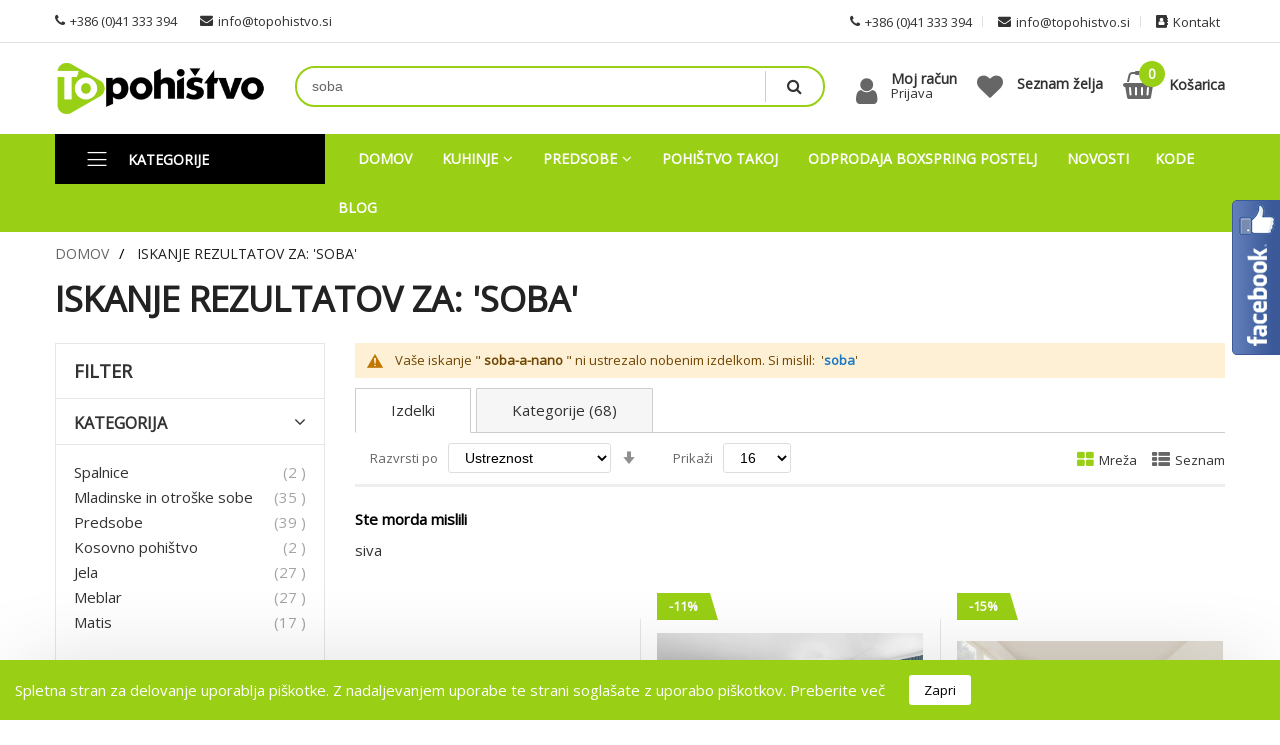

--- FILE ---
content_type: text/html; charset=UTF-8
request_url: https://www.topohistvo.si/catalogsearch/result/index/?_q=soba-a-nano&o=soba-a-nano&q=soba
body_size: 34619
content:
 <!doctype html><html lang="sl"><head > <meta charset="utf-8"/>
<meta name="title" content="Iskanje rezultatov za: &#039;soba&#039;"/>
<meta name="robots" content="NOINDEX,NOFOLLOW"/>
<meta name="viewport" content="width=device-width, initial-scale=1, maximum-scale=1.0, user-scalable=no"/>
<meta name="format-detection" content="telephone=no"/>
<title>Iskanje rezultatov za: &#039;soba&#039;</title>

<link  rel="preload"    href="https://www.topohistvo.si/pub/static/version1769414243/frontend/Alothemes/expert1/sl_SI/css/styles-m.min.css" as="style"/><link  rel="stylesheet" type="text/css"  media="all" href="https://www.topohistvo.si/pub/static/version1769414243/frontend/Alothemes/expert1/sl_SI/css/styles-m.min.css" />


<link  rel="preload"    href="https://www.topohistvo.si/pub/static/version1769414243/frontend/Alothemes/expert1/sl_SI/bootstrap/css/bootstrap.min.css" as="style"/><link  rel="stylesheet" type="text/css"  media="all" href="https://www.topohistvo.si/pub/static/version1769414243/frontend/Alothemes/expert1/sl_SI/bootstrap/css/bootstrap.min.css" />
<link  rel="preload"    href="https://www.topohistvo.si/pub/static/version1769414243/frontend/Alothemes/expert1/sl_SI/css/styles.min.css" as="style"/><link  rel="stylesheet" type="text/css"  media="all" href="https://www.topohistvo.si/pub/static/version1769414243/frontend/Alothemes/expert1/sl_SI/css/styles.min.css" />
<link  rel="preload"    href="https://www.topohistvo.si/pub/static/version1769414243/frontend/Alothemes/expert1/sl_SI/css/responsive.min.css" as="style"/><link  rel="stylesheet" type="text/css"  media="all" href="https://www.topohistvo.si/pub/static/version1769414243/frontend/Alothemes/expert1/sl_SI/css/responsive.min.css" />









<link  rel="preload"    href="https://www.topohistvo.si/pub/static/version1769414243/frontend/Alothemes/expert1/sl_SI/css/styles-l.min.css" as="style"/><link  rel="stylesheet" type="text/css"  media="screen and (min-width: 768px)" href="https://www.topohistvo.si/pub/static/version1769414243/frontend/Alothemes/expert1/sl_SI/css/styles-l.min.css" />

<link  rel="icon" type="image/x-icon" href="https://www.topohistvo.si/pub/static/version1769414243/frontend/Alothemes/expert1/sl_SI/Magento_Theme/favicon.ico" />
<link  rel="shortcut icon" type="image/x-icon" href="https://www.topohistvo.si/pub/static/version1769414243/frontend/Alothemes/expert1/sl_SI/Magento_Theme/favicon.ico" />








 <meta name="google-site-verification" content="4QLzwtVAokUoh93rBC40gf0fReqx9rFZfvqaaCeEmNE" />


  <link rel="icon" type="image/x-icon" href="/favicon.ico">




 




 <meta name="msapplication-TileColor" content="#da532c">

     
   <!-- Google Tag Manager -->

<!-- End Google Tag Manager --> <style type="text/css">body{font-size: 15px;font-family: 'Open Sans', sans-serif}body, h1, h2, h3, h4, h5, h6, .h1, .h2, .h3, .h4, .h5, .h6{color:#000000;}body.page-layout-1column a,body.page-layout-2columns-left a,body.page-layout-2columns-right a,.block-collapsible-nav .item a{color:#333333;}body a:hover,body a:focus{color:#99cf15;}body{ background-color:#ffffff;}.product-label .sticker.top-left{color:#ffffff; background-color:#f30500;}.product-label .sticker.top-left:before{ border-color:#f30500;}.product-label .sticker.top-right{color:#ffffff; background-color:#99cf15;}.product-label .sticker.top-right:before{ border-color:#99cf15;}button.button, button, .cart .continue, .actions-toolbar .primary a.action,button:focus{color:#ffffff;}button.button:hover, button:hover, .cart .continue:hover, .actions-toolbar .primary a.action:hover{color:#000000;}.cart-container .checkout-methods-items .action.primary{color:#ffffff;}.cart-container .checkout-methods-items .action.primary:hover{color:#000000;}.opc-progress-bar-item._active:before{ background-color:#99cf15;}.opc-progress-bar-item._active > span:before{ background-color:#99cf15;}.opc-wrapper .shipping-address-item.selected-item{ border-color:#009900;}.opc-wrapper .shipping-address-item.selected-item:after{}.login-container .actions-toolbar .action.login,.login-container .actions-toolbar .action.create{color:#ffffff;}.login-container .actions-toolbar .action.login:hover,.login-container .actions-toolbar .action.create:hover{color:#000000;}.password-strength-meter-0 .password-strength-meter:before{ background-color:#f4f4f4;}.password-strength-meter-0 .password-strength-meter:before {background-color: #f4f4f4;width: 100%;} .password-strength-meter-1 .password-strength-meter:before{ background-color:#ffafae;}.password-strength-meter-2 .password-strength-meter:before{ background-color:#ffd6b3;}.password-strength-meter-3 .password-strength-meter:before{ background-color:#c5eeac;}.password-strength-meter-4 .password-strength-meter:before{ background-color:#81b562;}.home-slider .slick-slide.slick-active .figcaption .black{color:#333333;}.home-slider .slick-slide.slick-active .figcaption .gray{color:#666666;}.home-slider .slick-slide.slick-active .figcaption .white{color:#ffffff;}.home-slider .slick-slide.slick-active .figcaption .red{color:#e73535;}.home-slider .slick-slide.slick-active .figcaption span.slide-special-price{color:#669900;}.home-slider .slick-slide.slick-active .figcaption .btn-shop{color:#ffffff;}.home-slider .slick-slide.slick-active .figcaption .btn-shop:hover{color:#222222;}.home-slider .slick-arrow{color:#666666; background-color:#ffffff; border-color:rgba(0, 0, 0, 0);}.home-slider .slick-arrow:hover{color:#ffffff; background-color:#445268; border-color:rgba(0, 0, 0, 0);}.alo-magicslider .slick-dots li button{color:#cccccc; background-color:#cccccc; border-color:#cccccc;}.alo-magicslider .slick-dots li:hover button, .alo-magicslider .slick-dots li.slick-active button{color:#666666; background-color:#666666; border-color:#666666;}.slick-prev,.slick-prev:focus, .slick-next,.slick-next:focus{color:#666666; background-color:#ffffff; border-color:#666666;}.slick-prev:hover, .slick-next:hover{color:#222222; background-color:#99cf15; border-color:#99cf15;}.slick-dots li button{color:#333333; background-color:#cccccc; border-color:#cccccc;}.slick-dots li:hover button, .slick-dots li.slick-active button{color:#666666; background-color:#666666; border-color:#666666;}.policy .policy-box .box-content .icons{color:#666666;}.policy .policy-box .box-content .service-content .info-title h3{color:#333333;}.policy .policy-box .box-content .service-content .sub-title span{color:#666666;}.policy .policy-box .box-content{ border-color:#e6e6e6;}#popup-newsletter .big-size{color:#222222;}.promo-panel-text .sale-off{color:#f73535;}#popup-newsletter .block-content .block-title strong span,.promo-panel-text.black{color:#333333;}.promo-panel-text,#popup-newsletter .subscribe-bottom{color:#666666;}#popup-newsletter .block-content input.input-text{color:#888888; background-color:#ffffff; border-color:#e6e6e6;}#popup-newsletter .block-content button.button{color:#222222;}#popup-newsletter .block-content button.button:hover{color:#222222;}.fancybox-close{ background-color:#333333;}.fancybox-close:hover,.onclick .content-contact .button:hover{}.post-nextprev-hld a:hover{color:#333333;}.item .add-to-links a{color:#666666; background-color:#eeeeee; border-color:#dddddd;}.item .add-to-links a:hover{color:#222222; border-color:rgba(0, 0, 0, 0);}.item .quickview{color:#ffffff; background-color:rgba(0, 0, 0, 0); border-color:#333333;}.item .actions-cart .button.btn-cart{color:#ffffff;}.item .actions-cart .button.btn-cart:hover,.section-category-slide .item:hover .actions-cart .button.btn-cart{color:#222222;}.section-category-slide .item .actions-cart .button.btn-cart:hover{color:#ffffff; background-color:#000000;}.item .actions-cart .stock.unavailable{color:#000000; background-color:rgba(0, 0, 0, 0); border-color:rgba(0, 0, 0, 0);}.item .actions-cart .stock.unavailable:hover{color:#000000; background-color:rgba(0, 0, 0, 0); border-color:rgba(0, 0, 0, 0);}.item .actions-cart .stock.unavailable span{color:#ffffff;}.item .actions-cart .stock.unavailable:after{ background-color:#cc0000;}.alotheme-tooltip .tooltip{color:#ffffff; background-color:#333333;}.alotheme-tooltip .tooltip:before{ border-color:#333333;}.item:hover .per-product,.content-countdown-products{ border-color:#99cf15;}.products-list .item .product-item-inner .add-to-links .action{color:#666666; background-color:rgba(0, 0, 0, 0); border-color:rgba(0, 0, 0, 0);}.products-list .item .product-item-inner .add-to-links .action:hover{color:#222222; background-color:rgba(0, 0, 0, 0); border-color:rgba(0, 0, 0, 0);}.products-list .item .actions-no .button.btn-cart{color:#222222;}.products-list .item .actions-no .button.btn-cart:hover{color:#222222;}.products-list .item .product-item-inner .free-shipping:before{color:#41ad00;}.product-item-name .product-item-link,.product-view .product-shop .page-title-wrapper .page-title span,.minicart-items .product-item-name a{color:#87b31a;}.product-item-name .product-item-link:hover,.minicart-items .product-item-name a:hover{color:#99cf15;}.toolbar .modes-mode{color:#666666; background-color:rgba(0, 0, 0, 0); border-color:rgba(0, 0, 0, 0);}.toolbar .modes-mode.active, .toolbar .modes-mode:hover{color:#99cf15; background-color:rgba(0, 0, 0, 0); border-color:rgba(0, 0, 0, 0);}.pages li{color:#000000; background-color:rgba(0, 0, 0, 0); border-color:#dddddd;}.pages li.current,.pages li:hover{color:#ffffff; border-color:#99cf15;}.pages li a{color:#000000;}.pages li a:hover{color:#222222;}.pages li.item.pages-item-next,.pages li.item.pages-item-previous{color:#000000; background-color:rgba(0, 0, 0, 0); border-color:#dddddd;}.pages li.item.pages-item-next:hover,.pages li.item.pages-item-previous:hover{color:#ffffff; border-color:#99cf15;}.vmagicmenu .block-title{}.vmagicmenu .block-title span{color:#ffffff;}.vmagicmenu .level0 .level-top{color:#555555; border-color:#e6e6e6;}.vmagicmenu .level0:hover, .vmagicmenu .level0.active{color:#99cf15; background-color:rgba(0, 0, 0, 0);}.vmagicmenu .level0:hover .level-top::after, .vmagicmenu .level0:hover .level-top{color:#99cf15; border-color:#e6e6e6;}.vmagicmenu .vmagicmenu-narrow{ background-color:#ffffff; border-color:#99cf15;}.vmagicmenu .level0 .level-top-mega, .vmagicmenu .vmagicmenu-narrow .level0.dropdown > .level0,.vmagicmenu .vmagicmenu-narrow .level0.dropdown .hasChild ul{ background-color:#ffffff; border-color:#ededed;}.vmagicmenu .level0 .level-top-mega .children.level1 > a{color:#99cf15; border-color:#e6e6e6;}.vmagicmenu .level0 .level-top-mega .children a, .vmagicmenu .vmagicmenu-narrow .level0.dropdown .level1 a{color:#666666;}.vmagicmenu .level0 .level-top-mega .children a:hover, .vmagicmenu .vmagicmenu-narrow .level0.dropdown .level1 a:hover{color:#99cf15;}.all-cat span{color:#666666;}.all-cat span:hover{color:#99cf15;}.nav-sections .mean-nav .mobi-title{color:#ffffff;}.nav-toggle:before{color:#333333;}.nav-toggle:hover:before{color:#333333;}.nav-sections .mean-nav{ background-color:#445268;}.nav-sections .mean-nav ul li a{color:#ffffff; border-color:#888888;}.nav-sections .mean-nav ul li a:hover{color:#ffffff; background-color:#333333;}.sidebar .accordion-container .meanmenu-accordion{ border-color:#e6e6e6;}ul.nav-accordion li a{color:#444444;}ul.nav-accordion li a.level-top{color:#444444;}ul.nav-accordion li a:hover{color:#99cf15;}.price-box .price,.item.product-item .special-price .price, .item.product-item .minimal-price .price{color:#222222;}.old-price .price{color:#888888;}.block-title-tabs,.alo-brand .title.item,.post-bottom .block-title.title, .catalog-product-view .block-title.title{ border-color:#eeeeee;}.block-title-tabs h3,.crosssell .block-title strong, .block-related .block-title strong, .block.related .block-title strong, .box-up-sell .block-title strong,.alo-brand .title.item span{color:#222222;}.magictabs .item .title{color:#666666;}.magictabs .item:hover .title,.group-title span{color:#222222; background-color:#ffffff;}.magictabs .item.activated .title{color:#222222;}.tabproduct-right .magictabs .item.activated .title{ border-color:#99cf15;}.fotorama-item .fotorama__nav .fotorama__thumb-border{ border-color:#99cf15;}.product-view .add-to-cart button.button{color:#ffffff; border-color:rgba(0, 0, 0, 0);}.product-view .add-to-cart button.button:hover{color:#222222; border-color:rgba(0, 0, 0, 0);}.product-view .product-shop .product-social-links a, .product-add-form .product-social-links a{color:#666666;}.product-view .product-shop .product-social-links a:hover, .product-add-form .product-social-links a:hover{color:#99cf15;}.product-info-main .stock.available:before,.product-info-main .stock.unavailable:before{color:#333333;}.product.data.items .items-tabs .item a{color:#666666; border-color:#e6e6e6;}.product.data.items .items-tabs .item.active a, .product.data.items .items-tabs .item:hover a{color:#222222; border-color:#99cf15;}.alo-blog .block-recent-posts .block-title strong{color:#222222;}.post-posed-date{color:#222222;}.post-list-wrapper .post-list .post-read-more,.post-view .post-read-more{color:#222222; border-color:#99cf15;}.product-view .product-qty .custom-qty,.block-bundle-summary .product-details .product-qty .custom-qty{ background-color:#ffffff; border-color:#e6e6e6;}.product-view .product-qty label span{color:#333333;}.product-view .product-shop input.qty, .block-bundle-summary .product-details input.qty{color:#000000; background-color:rgba(0, 0, 0, 0);}.stock label{color:#666666;}.stock span{color:#4caf50;}.stock.unavailable span{color:#ff0000;}.onmap .onclick-map{color:#222222;}.bg-gray,.all-products{ background-color:#eeeeee;}.post-nextprev-hld a{color:#333333; border-color:rgba(0, 0, 0, 0);}.post-nextprev-hld a:hover,.post-nextprev-hld a:focus{color:#333333;}.page-footer .block-content-statick li a, .address-list .tit-name,.address-list .tit-contain,.copyright span,.footer-menu-box .footer-menu-list li a,.footer_links_company .links li a{color:#999999;}.page-footer .block-content-statick li a:hover,.footer-menu-box .footer-menu-list li a:hover,.footer_links_company .links li a:hover{color:#99cf15;}.block-footer-top{ background-color:#ffffff;}.page-footer .block-footer-bottom,.footer-links-company{ background-color:#424242;}.page-footer .block-footer-bottom,.footer-links-company, .main-bottom{ border-color:#323232;}.icon-social .social-link{color:#7a7a7a; background-color:#ffffff; border-color:#ffffff;}.social-link:hover{color:#333333; border-color:#99cf15;}.block-newletter .block-subscribe .block-title p,.block-newletter .block-subscribe .block-title p strong{color:#dddddd;}.block-subscribe input.input-text{color:#999999; background-color:#ffffff; border-color:#ffffff;}.block-subscribe .actions button.button{color:#222222;}.block-subscribe .actions button.button:hover{color:#222222;}.page-footer .block-title.heading{color:#ffffff;}#backtotop{color:#ffffff;}#backtotop:hover{color:#333333;}.page-header a,.page-header .switcher .options ul.dropdown a, .page-footer .switcher .options ul.dropdown a{color:#666666;}.page-header a:hover,.page-header .switcher .options ul.dropdown a:hover, .page-footer .switcher .options ul.dropdown a:hover{color:#99cf15;}.header-top{ background-color:#ffffff; border-color:#e1e1e1;}.header-content{ background-color:#ffffff;}.header-bottom,.header-container-fixed,.cms-index-index .header-content.header-container-fixed,.page-products .header-container-fixed,.catalog-product-view .header-content.header-container-fixed{ background-color:#99cf15;}.minicart-wrapper .action.showcart .counter.qty{color:#ffffff;}.minicart-wrapper .block-minicart{ background-color:#ffffff; border-color:#445268;}.block-minicart .block-content .actions .secondary .viewcart,.block-minicart .block-content .actions .primary .action.primary.checkout,.header.links li:first-child a{color:#222222; border-color:rgba(0, 0, 0, 0);}.block-minicart .block-content .actions .secondary .viewcart:hover,.block-minicart .block-content .actions .primary .action.primary.checkout:hover{color:#222222; border-color:rgba(0, 0, 0, 0);}.magicmenu .nav-desktop .level0 .full-width, .magicmenu .nav-desktop .level0 .level-top-mega, .magicmenu .nav-desktop .level0.dropdown .level0, .magicmenu .nav-desktop .level0.dropdown .hasChild ul, .magicmenu .nav-desktop .level0.dropdown .hasChild ul{ background-color:#ffffff; border-color:#ededed;}.magicmenu .nav-desktop .level0 .level-top,.magicmenu .nav-desktop .level0.dropdown .level-top{color:#ffffff;}.magicmenu .nav-desktop .level0.dropdown.active .level-top,.magicmenu .nav-desktop .level0.over a,.magicmenu .nav-desktop .level0.active a, .magicmenu .nav-desktop .level0.active a span.icon-text, .magicmenu .nav-desktop .level0 a:hover, .magicmenu .nav-desktop .level0 a.icon-text:hover,.magicmenu .nav-desktop .level0.dropdown .level-top:hover{color:#000000; background-color:rgba(0, 0, 0, 0);}.magicmenu .nav-desktop .level0 .level-top-mega .children.level1 > a{color:#99cf15; border-color:#e6e6e5;}.magicmenu .nav-desktop .level0 .level-top-mega .children a, .magicmenu .nav-desktop p,.magicmenu .nav-desktop .level0.home .level-top-mega div a,.magicmenu .nav-desktop .level0.dropdown a{color:#666666;}.magicmenu .nav-desktop .level0 .level-top-mega .children a:hover,.magicmenu .nav-desktop .level0.home .level-top-mega div a:hover,.magicmenu .nav-desktop .level0.dropdown a:hover{color:#99cf15; background-color:rgba(0, 0, 0, 0);}.magicmenu .nav-desktop .level0.dropdown .level1 a:hover, .vmagicmenu .vmagicmenu-narrow .level0.dropdown .level1 a:hover{color:#99cf15; background-color:#f1f1f1;}.magicmenu .nav-desktop .level0 .level-top .cat_label, .magicmenu .nav-desktop .level0 .cat_label, .mean-container .mean-nav ul li a span.cat_label, .vmagicmenu .level0 .cat_label, .vmagicmenu .level0 .level-top-mega .children .cat_label,.nav-sections .mean-container .mean-nav ul li a span.cat_label{color:#cc3333; background-color:rgba(0, 0, 0, 0);}.magicmenu .nav-desktop .level0 .cat_label.Sale, .magicmenu .nav-desktop .level0 .cat_label.sale, .magicmenu .nav-desktop .level0 .level-top-mega .children a .cat_label.sale, .magicmenu .nav-desktop .level0 .level-top-mega .children a .cat_label.Sale, .vmagicmenu .level0 .cat_label.Sale, .vmagicmenu .level0 .cat_label.sale, .vmagicmenu .level0 .level-top-mega .children .cat_label.sale, .vmagicmenu .level0 .level-top-mega .children .cat_label.Sale, .mean-container .mean-nav ul li a span.cat_label.sale, .mean-container .mean-nav ul li a span.cat_label.Sale{color:#0099cc; background-color:rgba(0, 0, 0, 0);}.magicmenu .nav-desktop .level0 .cat_label.Hot, .magicmenu .nav-desktop .level0 .cat_label.hot, .magicmenu .nav-desktop .level0 .cat_label.HOT, .vmagicmenu .level0 .cat_label.Hot, .vmagicmenu .level0 .cat_label.hot, .vmagicmenu .level0 .cat_label.HOT, .vmagicmenu .level0 .level-top-mega .children .cat_label.hot, .vmagicmenu .level0 .level-top-mega .children .cat_label.Hot, .vmagicmenu .level0 .level-top-mega .children .cat_label.HOT, .mean-container .mean-nav ul li a span.cat_label.hot, .mean-container .mean-nav ul li a span.cat_label.Hot, .mean-container .mean-nav ul li a span.cat_label.HOT{color:#99cf15; background-color:rgba(0, 0, 0, 0);}.page-header .switcher .options ul.dropdown, .page-footer .switcher .options ul.dropdown,.alo-toggle .toggle-content{ border-color:#445268;}.capped-delivery,.minicart-wrapper .block-minicart:after{ background-color:#445268;}.header.links li a, .header.links li.customer-welcome span, .below-column ul li a,.support-content p,.support .icon-support .icons,.switcher-options strong span, .page-header .switcher .options .action{color:#333333;}.header.links li a:before, .page-header .switcher .options:before,.below-column ul li a:before,.tool-setting .top-link-product a.btn-compare:before{ border-color:#e0e0e0;}.header.links li a:hover,.header .top-link-product a:hover,.header.links li.customer-welcome span:hover{color:#99cf15;}.header .form-search{ background-color:#ffffff; border-color:#99cf15;}.header .form-search button.button{color:#333333;}.header .form-search button.button:hover{color:#99cf15;}.top-link-product a.icon,.toggle-tab-mobile .toggle-tab.mobile,.content-cart .minicart-wrapper .showcart .crat-icon,.alotheme .icons,.content-cart .minicart-wrapper .showcart .price{color:#666666;}.top-link-product a.icon .counter,.alotheme .text-account,.content-cart .minicart-wrapper .showcart .text{color:#333333;}.top-banner .header-offer-close{color:#ced7e4; background-color:#000000;}.sidebar .block .block-title strong,.accor-title,.filter-options .filter-options-title{color:#333333;}.filter-options-content .swatch-option.text,.product-items .product.details.product-item-details .swatch-option.text{color:#999999; background-color:#f1f1f1; border-color:#f1f1f1;}.filter-options-content .swatch-attribute-options .swatch-option:hover,.product-items .product.details.product-item-details .swatch-option.text:hover{color:#333333; background-color:#f1f1f1; border-color:#999999;}.item .actions-cart .button.btn-cart,.home-slider .slick-slide.slick-active .figcaption .btn-shop,#popup-newsletter .block-content button.button,.block-subscribe .actions button.button,.block-content-statick .hotline .call-Us-Now,.page-header .header .content-shipping a,.promotion .content-promotion a,.item .add-to-links a:hover,.product-view .add-to-cart button.button{
	background: -webkit-linear-gradient(90deg,#99cf15 0%, #99cf15 100%);
	background: -moz-linear-gradient(90deg, #99cf15 0%, #99cf15 100%);
	background: -o-linear-gradient(90deg, #99cf15 0%, #99cf15 100%);
	background: -ms-linear-gradient(90deg, #99cf15 0%, #99cf15 100%);
	background: linear-gradient(0deg, #99cf15 0%, #99cf15 100%);
}
.home-slider .slick-slide.slick-active .figcaption .btn-shop{
 background: #99cf15;
}
.home-slider .slick-slide.slick-active .figcaption .btn-shop:hover{
	background:  #99cf15;
}
.item .actions-cart .button.btn-cart:hover,#popup-newsletter .block-content button.button:hover,.block-subscribe .actions button.button:hover,.block-content-statick .hotline .call-Us-Now:hover,.page-header .header .content-shipping a:hover,.promotion .content-promotion a:hover,.product-view .add-to-cart button.button:hover{
	background: -webkit-linear-gradient(90deg, #fbdd99 0%, #f0c049 100%);
	background: -moz-linear-gradient(90deg, #fbdd99 0%, #f0c049 100%);
	background: -o-linear-gradient(90deg, #fbdd99 0%, #f0c049 100%);
	background: -ms-linear-gradient(90deg, #fbdd99 0%, #f0c049 100%);
	background: #99cf15
}
.message.global.cookie.magepow-gdpr-cookie-notice .actions button{
  background: #ffffff;
}
.message.global.cookie.magepow-gdpr-cookie-notice .actions button:hover{
  background: #000000;
}
.vmagicmenu .block-title{
  background: #000000;
}

#top-cart-btn-checkout{
 background: #99cf15;
}
#top-cart-btn-checkout:hover{
background: #99cf15;
}
button.button, button, .cart .continue, .actions-toolbar .primary a.action,button:focus{
 background: #99cf15;
border:transparent;
}
button.button:hover, button:hover, .cart .continue:hover, .actions-toolbar .primary a.action:hover{background: #99cf15;border:transparent;}
.cart-container .checkout-methods-items .action.primary{ background: #99cf15;}
.cart-container .checkout-methods-items .action.primary:hover{background: #99cf15;}
.login-container .actions-toolbar .action.login,.login-container .actions-toolbar .action.create{ background: #99cf15;}
.login-container .actions-toolbar .action.login:hover,.login-container .actions-toolbar .action.create:hover{background: #99cf15;}
.block-subscribe .actions button.button{
 background: #99cf15;
}
.block-subscribe .actions button.button:hover{
background: #99cf15;
}
.block-minicart .block-content .actions .secondary .viewcart,.block-minicart .block-content .actions .primary .action.primary.checkout,.header.links li:first-child a{
 background: #99cf15;
}
.block-minicart .block-content .actions .secondary .viewcart:hover,.block-minicart .block-content .actions .primary .action.primary.checkout:hover,.header.links li:first-child a:hover{
background: #99cf15;
}
#popup-newsletter .block-content button.button{
 background: #99cf15;
}
#popup-newsletter .block-content button.button:hover{
background: #99cf15;
}
.item .actions-cart .button.btn-cart{
 background: #99cf15;
}
.item .actions-cart .button.btn-cart:hover{
background: #99cf15;
}
.products-list .item .actions-no .button.btn-cart{
 background: #99cf15;
}
.products-list .item .actions-no .button.btn-cart:hover{
background: #99cf15;
}
.product-view .add-to-cart button.button{
 background: #99cf15;
}
.product-view .add-to-cart button.button:hover{
 background: #99cf15;
}
.header .form-search button.button,.opc-block-shipping-information .shipping-information-title .action-edit,.block.block-related .block-subtitle .action.select{
background:transparent;
}
.header .form-search button.button:hover,.opc-block-shipping-information .shipping-information-title .action-edit:hover,.block.block-related .block-subtitle .action.select:hover{
background:transparent;
}
.minicart-wrapper .action.showcart .counter.qty{
 background: #99cf15;
}

.fancybox-close:hover,.onclick .content-contact .button:hover{
 background: #99cf15;
}
.pages li.current,.pages li:hover{
background: #99cf15;
}
.pages li.item.pages-item-next:hover,.pages li.item.pages-item-previous:hover{
background: #99cf15;
}
.product.data.items .items-tabs .item.active a, .product.data.items .items-tabs .item:hover a{
background: #99cf15;
}
.post-list-wrapper .post-list .post-read-more,.post-view .post-read-more{
 background: #99cf15;
}
.post-list-wrapper .post-list .post-read-more:hover,.post-view .post-read-more:hover{
background: #99cf15;
}
.onmap .onclick-map{
 background: #99cf15;
}
#backtotop{
 background:#99cf15;
}
#backtotop:hover{
 background:#99cf15;
}
.social-link:hover{
 background: #99cf15;
}
.post-nextprev-hld a{
 background: #99cf15;
}
.post-nextprev-hld a:hover{
  background: #99cf15;
}

body .message.global.cookie.magepow-gdpr-cookie-notice{
  z-index: 89;
  text-align: start;
  background: #99cf15;
  border-color: #445268;
  color: #ffff;
}
body .message.global.cookie.magepow-gdpr-cookie-notice .content{
  display: flex;
  flex-wrap: wrap;
  justify-content: space-between;
  align-items: center;
}
body .message.global.cookie.magepow-gdpr-cookie-notice .actions{
  margin-top: 0;
}
body .message.global.cookie.magepow-gdpr-cookie-notice .info{
  flex:1;
}
body .message.global.cookie.magepow-gdpr-cookie-notice .notice-cookie-title{
  display: none;
  margin-bottom: 0;
}
body .message.global.cookie.magepow-gdpr-cookie-notice .notice-cookie-content{
  display: inline-block;
}
body .message.global.cookie.magepow-gdpr-cookie-notice .notice-cookie-content br{
  display: none;
}
body .message.global.cookie.magepow-gdpr-cookie-notice .notice-cookie-content a{
  color:#fff;
}
body .message.global.cookie.magepow-gdpr-cookie-notice .notice-cookie-content a:hover{
  color:#000;
  text-decoration: underline;
}
body .message.global.cookie.magepow-gdpr-cookie-notice .actions button{
  height: 30px;
  line-height: 30px;
  padding: 0 15px;
}
body .message.global.cookie.magepow-gdpr-cookie-notice .actions button span{
  font-size: 13px;
}

.pages li:hover a{
    color: #ffffff;
}

.policy.home-policy .policy-box .box-content {
    border: 1px solid #e2e2e2;
    background-color: #f6f6f6;
padding: 12px 15px;
}

.policy.home-policy .policy-box  box-content:hover {
    background-color: #fff;
    border-color: #99cf15;
    border-width: 2px;
 
}
.policy.home-policy .policy-box {
    padding-right: 15px;
    padding-left: 15px;
}

.page-header .links a:hover span{
    color: #99cf15;
}


.g-recaptcha{
margin-top: 20px;
}

.all-cat{
display: none!important;
}

table.table-comparison tr{
 border-bottom: 1px solid #dedede;
}

#btn-cookie-allow{
color: #000;
}

#btn-cookie-allow:hover{
color: #fff;
}

.payment-method._active{
border-bottom: 1px solid #ccc;
border-top: 1px solid #ccc;
}

.checkout-payment-method .payment-option-title .action-toggle {
    color: #5c7f05;
    font-weight: 600;
}

.magepow-categories-category-wrapper a.magepow-categories-category{
    border:1px solid #99cf15;
    padding: 10px;
width: 100%;

}

.copyright span a{
color: #999999;
}

.copyright span a:hover{
color: #99cf15;
}






.product-label1{
    position: absolute;
    top: 0px;
    right: 0px;
    z-index: 1;
}

.product-label1 .labelsale{
    display: block;
    background: #000;
    text-align: center;
    font-size: 11px;
height:43px;
    color: white;
    font-weight: 600;
    text-transform: uppercase;
    padding: 5px;
}

    .product-la1bel-2 .product-label1 .sticker1:before {
    border-bottom-color: #000;
    border-right-color: transparent !important;
    border-top-color: transparent !important;
    border-left-color: transparent !important;
}


    .product-la1bel-2 .product-label1 .sticker:before {
    border-bottom-color: #000;
    border-right-color: transparent !important;
    border-top-color: transparent !important;
    border-left-color: transparent !important;
}

.product-la1bel-2 .product-label1 .sticker1:before {
	    left: -8px;
	    border-width: 0px 0px 32px 8px;
	}

.product-la1bel-2 .product-label1 .sticker:before {
    left: -8px;
    border-width: 0px 0px 43px 8px;
}
.product-la1bel-2 .product-label1 .sticker1:before {
    border-style: solid;
    content: "";
    position: absolute;
    width: 0;
    height: 0;
}



.product-la1bel-2 .product-label1 .sticker:before {
    border-style: solid;
    content: "";
    position: absolute;
    width: 0;
    height: 0;
}

@media (max-width: 540px) {
 .slikaNoga{
width: 50%;
}


}

@media(max-width:991px){
.imgFb{
display:inline!important;
margin-top: 15px;
}

.slikaNogaCert{
width: 50px;
}
}

.modal-popup.modals-ajaxcart .modal-inner-wrap .content-ajaxcart .popup button{
margin-top:5px;
}



#slideout {
  position: fixed;
  top: 200px;
  right: 0;
  -webkit-transition-duration: 0.3s;
  -moz-transition-duration: 0.3s;
  -o-transition-duration: 0.3s;
  transition-duration: 0.3s;
z-index:850;
}
#slideout_inner {
  position: fixed;
  top: 200px;
  right: -280px;
  -webkit-transition-duration: 0.3s;
  -moz-transition-duration: 0.3s;
  -o-transition-duration: 0.3s;
  transition-duration: 0.3s;
z-index:850;
}





@media(max-width:500px){
#slideout {
  top: 55px;
}

.fbSlideout #slideout_inner{
  right: 0;
}


#slideout  img{
  max-height: 75px;
}

#slideout_inner {
  position: fixed;
  top: 55px;
  right: -280px;
}

#slideout.fbSlideout{
  right: 280px;
}
}

@media(min-width:501px){
#slideout:hover {

    right: 0px;
    width: 328px;
}

#slideout:hover #slideout_inner{
right: 0;
    width: 280px;

}
}





@media (max-width: 540px) {
.product-la1bel-2 .product-label1 .sticker:before {
    border-width: 0px 0px 36px 8px;
}

.product-label1 .labelsale {
    font-size: 9px;
    height: 36px;  
}

.labelnew, .labelsale {
   font-size: 11px;
}
}



.item.post-posed-date{
display:none;
}

.description img{
vertical-align: middle!important;
}


.nav-sections .mean-nav{
z-index:999;
}

.normal-price{
display: inline-block;
}

.swatch-option.color{
border: 1px solid #bdbdbd !important;
}

.breadcrumbs{
padding:10px 0px;
}

@media (max-width: 991px) {
.main-header.top-mobile{
display: none;
}
}

.toolbar-products .pages .pages-items {
    display: none!important;
}


.amscroll-load-button{
color: rgb(255 255 255)!important;
    text-transform: uppercase;
    background-color: #99cf15!important;
}




.amscroll-load-button:hover{
color: #99cf15!important;
    border: 1px solid #99cf15!important;  
    background-color: rgb(255 255 255)!important;
}

.magepow-gdpr-checkbox label{
display: inline!important;
}

#Ocena_rating_label{
padding-top:  3px;
}


</style>
 <div class="preloading"><div class="loading"></div></div><link rel="preload"   href="https://maxcdn.bootstrapcdn.com/font-awesome/latest/css/font-awesome.min.css"as="style"/><link rel="stylesheet" type="text/css" media="all" href="https://maxcdn.bootstrapcdn.com/font-awesome/latest/css/font-awesome.min.css"> <link rel="next" href="https://www.topohistvo.si/catalogsearch/result/index/?_q=soba-a-nano&amp;o=soba-a-nano&amp;q=soba&amp;p=2" />
</head><body data-container="body" data-mage-init='{"loaderAjax": {}, "loader": { "icon": "https://www.topohistvo.si/pub/static/version1769414243/frontend/Alothemes/expert1/sl_SI/images/loader-2.gif"}}' class="page-products page-with-filter widescreen catalogsearch-result-index page-layout-2columns-left">   <!-- Google Tag Manager (noscript) -->
<noscript><iframe src="https://www.googletagmanager.com/ns.html?id=GTM-TJFGTKR"
height="0" width="0" style="display:none;visibility:hidden"></iframe></noscript>
<!-- End Google Tag Manager (noscript) -->          <div id="cookie-status"></div>     <noscript><div class="message global noscript"><div class="content"><p><strong>V vašem brskalniku je verjetno onemogočen JavaScript.</strong> <span> Za najboljšo uporabniško izkušnjo na naši strani, preverite, da imate v vašem brskalniku vklopljen JavaScript.</span></p></div></div></noscript>                    <div role="alertdialog" tabindex="-1" class="magepow-gdpr-cookie-notice message global cookie text-align-center gdpr-box-shadow" id="notice-cookie-block" style="display: none;bottom:0px;font-size:15px;"><div role="document" class="content" tabindex="0"><div class="info"> <div class="notice-cookie-title">Piškotki</div>  <div class="notice-cookie-content">Spletna stran za delovanje uporablja piškotke. Z nadaljevanjem uporabe te strani soglašate z uporabo piškotkov.   <a id="privacyLink" href="https://www.topohistvo.si/uporaba-piskotkov/">Preberite več</a>  <style> #backtotop{ bottom: 65px!important; }</style><div class="actions" style="display:inline; margin-left: 20px;"><button id="btn-cookie-allow" class="btn-cookie allow primary "><span>Zapri</span></button></div></div></div></div></div>       <div class="page-wrapper">  <header class="page-header alothemes"><div class="header header-sticker"> <div class="header-top"><div class="container"><div class="box-width main-fix clearfix"><div class="top-left top-mobile"> <div class="main-header top-mobile">
	<a  href="tel:+386 (0)41 333 394" class="support">
		<span class="icon fa fa-phone "><em class="hidden">hidden</em><span class="call-us">Pokličite nas</span></span><span class="number">+386 (0)41 333 394  </span>
	</a>
<a style="margin-left: 20px;"  href="mailto:info@topohistvo.si" class="support">
		<span class="icon fa fa-envelope"><em class="hidden">hidden</em><span class="call-us">Pišite nam</span></span><span class="number">info@topohistvo.si  </span>
	</a>
</div> <div class="tool-setting top-mobile"><div class="header-setting currency_top"><div class="settting-switcher">  </div></div><div class="header-setting"><div class="settting-switcher">  </div></div></div></div><div class="top-right top-mobile"><div class="below-column" >
    <div class="links-wrapper-separators main-header top-mobile" style="float:left;">
		<ul class="links">
		    <li class="first link-below about-us" style="float:left; margin-bottom:0px;">
				<a style="font-size:13px;     padding: 11px 5px;"  href="tel:+386 41 333 394" class="support">
		<span style="font-size:13px; padding-right:5px;" class="icon fa fa-phone "><em class="hidden">hidden</em><span class="call-us">Pokličite nas</span></span><span class="number">+386 (0)41 333 394</span>
	</a>
			</li>
			<li class="link-below hidden-sm hidden-xs" style="float:left; margin-bottom:0px;">
<a style="font-size:13px;     padding: 11px 5px;"  href="mailto:info@topohistvo.si" class="support">
		<span style="font-size:13px; padding-right:5px;" class="icon fa fa-envelope "></span><span class="number">info@topohistvo.si  </span>
	</a>
				
			</li>
			<li class="last hlink-below" style="float:left; margin-bottom:0px;">
			
<a style="font-size:13px;     padding: 11px 5px;"  href="https://www.topohistvo.si/kontakt/" class="support">
		<span style="font-size:13px; padding-right:5px;" class="icon fa fa-address-book"><em class="hidden">hidden</em><span class="call-us">Pišite nam</span></span><span class="number">Kontakt</span>
	</a>
			</li>
		</ul>
	</div>
</div>
<style>
.contact-form{margin-top:0px;}
</style></div></div></div></div><div class="header-content"><div class="container"><div class="box-width main-fix head-position clearfix"><div class="row clearfix"><div class="content-logo col-sm-12 col-md-3 col-lg-3"><div class="header-logo"> <span data-action="toggle-nav" class="action nav-toggle"><span>Preklop navigacije</span></span> <a class="logo" href="https://www.topohistvo.si/" title="ToPohi&#x0161;tvo" aria-label="store logo"><img src="https://www.topohistvo.si/pub/media/logo/websites/1/logo_2.png" title="ToPohi&#x0161;tvo" alt="ToPohi&#x0161;tvo" width="220" height="58" /></a></div></div><div class="hidden-top-bar fixed-mobile col-sm-12 col-md-5 col-lg-5"><div class="tool-topsearch toggle-tab-mobile"><span class="toggle-tab"><i class="icon fa fa-search icons"></i></span> <div class="toggle-content">  <div class="block-search"><div class="block block-content"><form class="form minisearch form-search" id="search_mini_form" action="https://www.topohistvo.si/catalogsearch/result/" method="get"><div class="block-title"><strong>Search</strong></div><div class="field search"> <div class="control "><input id="search" data-mage-init='{"quickSearch":{ "formSelector":"#search_mini_form", "url":"https://www.topohistvo.si/search/ajax/suggest/", "destinationSelector":"#search_autocomplete"} }' type="text" name="q" value="soba" placeholder="Vnesite iskalni niz..." class="input-text" maxlength="128" role="combobox" aria-haspopup="false" aria-autocomplete="both" autocomplete="off"/><div id="search_autocomplete" class="search-autocomplete"></div> <div class="nested"><a class="action advanced" href="https://www.topohistvo.si/catalogsearch/advanced/" data-action="advanced-search">Napredno iskanje</a></div> <div data-bind="scope: 'searchsuiteautocomplete_form'"><!-- ko template: getTemplate() --><!-- /ko --></div> </div></div><button type="submit" title="Search" class="action search button"><span><span><i class="fa fa-search"></i>Search</span></span></button></form></div></div></div></div></div><div class="header-icons content-cart col-sm-12 col-md-4 col-lg-4"><div class="tool-header alotheme"><div class="tool-account alo-toggle tool-padding toggle-tab-mobile" style="float: left;"><div class="toggle-tab outside-close mobile proceed-to-checkout"><span class="fa fa-user icons account-icons" style=" max-height: 20px;"></span> <div class="onclick"><div class="text-account text-bold">Moj račun</div><div class="text-account text-hidden" data-bind="scope: 'customer'"><!-- ko if: customer().firstname --><span class="logged-in" data-bind="text: new String('Zdravo! %1').replace('%1', customer().firstname)"></span> <!-- /ko --><!-- ko ifnot: customer().firstname -->Prijava <!-- /ko --></div></div></div></div> <div class="top-link-product tool-padding"><span class="fa fa-heart icons wishlist-icons" style=" max-height: 20px;"></span> <div class="link wishlist"><a title="Seznam želja" href="https://www.topohistvo.si/guestwishlist/" class="icon btn-heart"><span class="text-account text-bold block">Seznam želja</span> <span class="counter qty"></span></a></div></div>  <div data-block="minicart" class="minicart-wrapper"><a class="action showcart" href="https://www.topohistvo.si/checkout/cart/" data-bind="scope: 'minicart_content'"><span class="fa fa-shopping-basket crat-icon" style="vertical-align: middle;"><span class="counter qty empty" data-bind="css: { empty: !!getCartParam('summary_count') == false }, blockLoader: isLoading"><span class="counter-number"><!-- ko text: getCartParam('summary_count') --><!-- /ko --></span> <span class="counter-label"><!-- ko if: getCartParam('summary_count') --><!-- ko text: getCartParam('summary_count') --><!-- /ko --><!-- ko i18n: 'items' --><!-- /ko --><!-- /ko --></span></span></span> <span class="minicart-text"><span class="text cart-title">Košarica</span> <span data-bind="html: getCartParam('subtotal')"></span></span></a>  <div class="block block-minicart empty" data-role="dropdownDialog" data-mage-init='{"dropdownDialog":{ "appendTo":"[data-block=minicart]", "triggerTarget":".showcart", "timeout": "2000", "closeOnMouseLeave": false, "closeOnEscape": true, "triggerClass":"active", "parentClass":"active", "buttons":[]}}'><div id="minicart-content-wrapper" data-bind="scope: 'minicart_content'"><!-- ko template: getTemplate() --><!-- /ko --></div><div id="cart-page"><div id="block-cart-list" data-bind="scope:'minicart-addons'" class="block"><!-- ko template: getTemplate() --><!-- /ko -->  <div class="component-wrapper" data-bind="if: getTotalCartItems() > 0"><!-- <h4 data-bind="text : getpercentage() < 100 ?'Free shipping' : 'Eligible for free shipping!'"></h4><span data-bind="html: cart().subtotal"></span><span> /</span> €<span data-bind="text: maxprice"></span> --><div class="minprogress" id="progress"><div class="minprogress-active" id="child-progress" data-bind="style: { width: getpercentage() + '%' } "></div></div></div></div></div> </div> </div> <div class="more-info"><span class="toggle-tab"><span class="hidden"></span><span class="more-text">Več</span></span> <div class="toggle-content"><div class="main-header top-mobile">
	<a  href="tel:+386 (0)41 333 394" class="support">
		<span class="icon fa fa-phone "><em class="hidden">hidden</em><span class="call-us">Pokličite nas</span></span><span class="number">+386 (0)41 333 394  </span>
	</a>
<a style="margin-left: 20px;"  href="mailto:info@topohistvo.si" class="support">
		<span class="icon fa fa-envelope"><em class="hidden">hidden</em><span class="call-us">Pišite nam</span></span><span class="number">info@topohistvo.si  </span>
	</a>
</div> <div class="below-column" >
    <div class="links-wrapper-separators main-header top-mobile" style="float:left;">
		<ul class="links">
		    <li class="first link-below about-us" style="float:left; margin-bottom:0px;">
				<a style="font-size:13px;     padding: 11px 5px;"  href="tel:+386 41 333 394" class="support">
		<span style="font-size:13px; padding-right:5px;" class="icon fa fa-phone "><em class="hidden">hidden</em><span class="call-us">Pokličite nas</span></span><span class="number">+386 (0)41 333 394</span>
	</a>
			</li>
			<li class="link-below hidden-sm hidden-xs" style="float:left; margin-bottom:0px;">
<a style="font-size:13px;     padding: 11px 5px;"  href="mailto:info@topohistvo.si" class="support">
		<span style="font-size:13px; padding-right:5px;" class="icon fa fa-envelope "></span><span class="number">info@topohistvo.si  </span>
	</a>
				
			</li>
			<li class="last hlink-below" style="float:left; margin-bottom:0px;">
			
<a style="font-size:13px;     padding: 11px 5px;"  href="https://www.topohistvo.si/kontakt/" class="support">
		<span style="font-size:13px; padding-right:5px;" class="icon fa fa-address-book"><em class="hidden">hidden</em><span class="call-us">Pišite nam</span></span><span class="number">Kontakt</span>
	</a>
			</li>
		</ul>
	</div>
</div>
<style>
.contact-form{margin-top:0px;}
</style></div></div></div></div></div></div></div></div><div class="header-bottom"><div class="container"><div class="box-width main-fix bg-white clearfix"><div class="row"><div class="col-sm-12 visible-md-on">  <div class="sections nav-sections"> <div class="section-items nav-sections-items" data-mage-init='{"tabs":{"openedState":"active"}}'>  <div class="section-item-title nav-sections-item-title" data-role="collapsible"><a class="nav-sections-item-switch" data-toggle="switch" href="#store.menu">Meni</a></div><div class="section-item-content nav-sections-item-content" id="store.menu" data-role="content">  <nav class="navigation mean-nav navigation-mobile" role="navigation" data-action="navigation"><ul class="nav-mobile" data-alo-init='{"menu":{"responsive":true, "expanded":true, "position":{"my":"left top","at":"left bottom"}}}'><li class="level0 category-item level-top dropdown home"><a class="level-top" href="https://www.topohistvo.si/"><span class="icon fa fa-home"></span><span class="icon-text">Domov</span></a></li> <li class="level0 category-item level-top cat nav-1  hasChild parent"><a class="level-top" href="https://www.topohistvo.si/kuhinje"><span>Kuhinje</span><span class="boder-menu"></span></a><ul class="submenu"><li class="level1 category-item nav-1-1 "><a href="https://www.topohistvo.si/kuhinje/kuhinjski-bloki"><span>Kuhinjski bloki</span></a></li><li class="level1 category-item nav-1-2 "><a href="https://www.topohistvo.si/kuhinje/kuhinje-po-meri"><span>Kuhinje po meri</span></a><ul class="level1 submenu"><li class="level2 category-item nav-1-2-1"><a href="https://www.topohistvo.si/kuhinje/kuhinje-po-meri/riva"><span>Kuhinja RIVA</span></a>
</li><li class="level2 category-item nav-1-2-2"><a href="https://www.topohistvo.si/kuhinje/kuhinje-po-meri/kuhinja-modern"><span>Kuhinja MODERN</span></a>
</li><li class="level2 category-item nav-1-2-3"><a href="https://www.topohistvo.si/kuhinje/kuhinje-po-meri/tara"><span>Kuhinja TARA</span></a>
</li><li class="level2 category-item nav-1-2-4"><a href="https://www.topohistvo.si/kuhinje/kuhinje-po-meri/kuhinja-evergreen"><span>Kuhinja EVERGREEN</span></a>
</li><li class="level2 category-item nav-1-2-5"><a href="https://www.topohistvo.si/kuhinje/kuhinje-po-meri/kuhinja-invictus"><span>Kuhinja INVICTUS</span></a>
</li><li class="level2 category-item nav-1-2-6"><a href="https://www.topohistvo.si/kuhinje/kuhinje-po-meri/kuhinja-opera"><span>Kuhinja OPERA</span></a>
</li><li class="level2 category-item nav-1-2-7"><a href="https://www.topohistvo.si/kuhinje/kuhinje-po-meri/kuhinja-infinity"><span>Kuhinja INFINITY</span></a>
</li></ul></li><li class="level1 category-item nav-1-3 "><a href="https://www.topohistvo.si/kuhinje/kuhinjski-elementi"><span>Kuhinjski elementi</span></a><ul class="level1 submenu"><li class="level2 category-item nav-1-3-1"><a href="https://www.topohistvo.si/kuhinje/kuhinjski-elementi/spodnji-kuhinjski-elementi"><span>Spodnji kuhinjski elementi</span></a>
</li><li class="level2 category-item nav-1-3-2"><a href="https://www.topohistvo.si/kuhinje/kuhinjski-elementi/zgornji-viseci-kuhinjski-elementi"><span>Zgornji (viseči) kuhinjski elementi</span></a>
</li><li class="level2 category-item nav-1-3-3"><a href="https://www.topohistvo.si/kuhinje/kuhinjski-elementi/visoki-kuhinjski-elementi"><span>Visoki kuhinjski elementi</span></a>
</li><li class="level2 category-item nav-1-3-4"><a href="https://www.topohistvo.si/kuhinje/kuhinjski-elementi/predalniki-za-kuhinje"><span>Predalniki za kuhinje </span></a>
</li><li class="level2 category-item nav-1-3-5"><a href="https://www.topohistvo.si/kuhinje/kuhinjski-elementi/kotni-kuhinjski-elementi"><span>Kotni kuhinjski elementi</span></a>
</li><li class="level2 category-item nav-1-3-6"><a href="https://www.topohistvo.si/kuhinje/kuhinjski-elementi/kuhinjski-elementi-za-vgradne-pecice"><span>Kuhinjski elementi za vgradne pečice</span></a>
</li></ul></li><li class="level1 category-item nav-1-4 "><a href="https://www.topohistvo.si/kuhinje/dodatki-za-kuhinje"><span>Dodatki za kuhinje</span></a></li><li class="level1 category-item nav-1-5 "><a href="https://www.topohistvo.si/kuhinje/gospodinjski-aparati"><span>Gospodinjski aparati</span></a><ul class="level1 submenu"><li class="level2 category-item nav-1-5-1"><a href="https://www.topohistvo.si/kuhinje/gospodinjski-aparati/hladilniki"><span>Hladilniki</span></a>
</li><li class="level2 category-item nav-1-5-2"><a href="https://www.topohistvo.si/kuhinje/gospodinjski-aparati/zamrzovalniki"><span>Zamrzovalniki</span></a>
</li><li class="level2 category-item nav-1-5-3"><a href="https://www.topohistvo.si/kuhinje/gospodinjski-aparati/pecice"><span>Pečice</span></a>
</li><li class="level2 category-item nav-1-5-4"><a href="https://www.topohistvo.si/kuhinje/gospodinjski-aparati/kuhalne-plosce"><span>Kuhalne plošče</span></a>
</li><li class="level2 category-item nav-1-5-5"><a href="https://www.topohistvo.si/kuhinje/gospodinjski-aparati/pomivalni-stroji"><span>Pomivalni stroji</span></a>
</li><li class="level2 category-item nav-1-5-6"><a href="https://www.topohistvo.si/kuhinje/gospodinjski-aparati/kuhinjske-nape"><span>Kuhinjske nape</span></a>
</li><li class="level2 category-item nav-1-5-7"><a href="https://www.topohistvo.si/kuhinje/gospodinjski-aparati/mikrovalovne-pecice"><span>Mikrovalovne pečice</span></a>
</li><li class="level2 category-item nav-1-5-8"><a href="https://www.topohistvo.si/kuhinje/gospodinjski-aparati/vinske-vitrine"><span>Vinske vitrine</span></a>
</li></ul></li></ul></li>
<li class="level0 category-item level-top cat nav-2  hasChild parent"><a class="level-top" href="https://www.topohistvo.si/jedilnice"><span>Jedilnice</span><span class="boder-menu"></span></a><ul class="submenu"><li class="level1 category-item nav-2-1 "><a href="https://www.topohistvo.si/jedilnice/jedilne-mize"><span>Jedilne mize</span></a><ul class="level1 submenu"><li class="level2 category-item nav-2-1-1"><a href="https://www.topohistvo.si/jedilnice/jedilne-mize/lesene-jedilne-mize"><span>Lesene jedilne mize</span></a>
</li><li class="level2 category-item nav-2-1-2"><a href="https://www.topohistvo.si/jedilnice/jedilne-mize/okrogle-jedilne-mize"><span>Okrogle jedilne mize</span></a>
</li><li class="level2 category-item nav-2-1-3"><a href="https://www.topohistvo.si/jedilnice/jedilne-mize/raztegljive-jedilne-mize"><span>Raztegljive jedilne mize</span></a>
</li><li class="level2 category-item nav-2-1-4"><a href="https://www.topohistvo.si/jedilnice/jedilne-mize/keramicne-jedilne-mize"><span>Keramične jedilne mize</span></a>
</li></ul></li><li class="level1 category-item nav-2-2 "><a href="https://www.topohistvo.si/jedilnice/jedilniski-stoli"><span>Jedilniški stoli</span></a><ul class="level1 submenu"><li class="level2 category-item nav-2-2-1"><a href="https://www.topohistvo.si/jedilnice/jedilniski-stoli/leseni-jedilniski-stoli"><span>Leseni jedilniški stoli</span></a>
</li><li class="level2 category-item nav-2-2-2"><a href="https://www.topohistvo.si/jedilnice/jedilniski-stoli/vrtljivi-jedilniski-stoli"><span>Vrtljivi jedilniški stoli</span></a>
</li><li class="level2 category-item nav-2-2-3"><a href="https://www.topohistvo.si/jedilnice/jedilniski-stoli/usnjeni-jedilniski-stoli"><span>Usnjeni jedilniški stoli</span></a>
</li><li class="level2 category-item nav-2-2-4"><a href="https://www.topohistvo.si/jedilnice/jedilniski-stoli/jedilniski-fotelji"><span>Jedilniški fotelji</span></a>
</li></ul></li><li class="level1 category-item nav-2-3 "><a href="https://www.topohistvo.si/jedilnice/klopi-za-jedilnico"><span>Klopi za jedilnico</span></a></li><li class="level1 category-item nav-2-4 "><a href="https://www.topohistvo.si/jedilnice/barski-stoli"><span>Barski stoli, mize</span></a></li><li class="level1 category-item nav-2-5 "><a href="https://www.topohistvo.si/jedilnice/mizne-plosce"><span>Mizne plošče</span></a></li><li class="level1 category-item nav-2-6 "><a href="https://www.topohistvo.si/jedilnice/podnozje-za-mize"><span>Podnožje za mize</span></a></li></ul></li>
<li class="level0 category-item level-top cat nav-3  hasChild parent"><a class="level-top" href="https://www.topohistvo.si/dnevna-soba"><span>Dnevna soba</span><span class="boder-menu"></span></a><ul class="submenu"><li class="level1 category-item nav-3-1 "><a href="https://www.topohistvo.si/dnevna-soba/dnevni-regali"><span>Dnevni regali</span></a></li><li class="level1 category-item nav-3-2 "><a href="https://www.topohistvo.si/dnevna-soba/klubske-mizice"><span>Klubske mize</span></a></li><li class="level1 category-item nav-3-3 "><a href="https://www.topohistvo.si/dnevna-soba/sedezne-garniture"><span>Sedežne garniture</span></a><ul class="level1 submenu"><li class="level2 category-item nav-3-3-1"><a href="https://www.topohistvo.si/dnevna-soba/sedezne-garniture/kotne-sedezne-garniture"><span>Kotne sedežne garniture</span></a>
</li><li class="level2 category-item nav-3-3-2"><a href="https://www.topohistvo.si/dnevna-soba/sedezne-garniture/sedezne-garniture-z-leziscem"><span>Sedežne garniture z ležiščem</span></a>
</li><li class="level2 category-item nav-3-3-3"><a href="https://www.topohistvo.si/dnevna-soba/sedezne-garniture/sedezne-garniture-s-predalom"><span>Sedežne garniture s predalom</span></a>
</li><li class="level2 category-item nav-3-3-4"><a href="https://www.topohistvo.si/dnevna-soba/sedezne-garniture/sedezne-garniture-oblike-u"><span>Sedežne garniture oblike U</span></a>
</li></ul></li><li class="level1 category-item nav-3-4 "><a href="https://www.topohistvo.si/dnevna-soba/dvosedi"><span>Dvosedi</span></a></li><li class="level1 category-item nav-3-5 "><a href="https://www.topohistvo.si/dnevna-soba/pocivalniki"><span>Počivalniki</span></a></li><li class="level1 category-item nav-3-6 "><a href="https://www.topohistvo.si/dnevna-soba/trosedi-kavci"><span>Trosedi, Kavči</span></a></li><li class="level1 category-item nav-3-7 "><a href="https://www.topohistvo.si/dnevna-soba/tabureji"><span>Tabureji</span></a></li><li class="level1 category-item nav-3-8 "><a href="https://www.topohistvo.si/dnevna-soba/sredstva-za-vzdrzevanje"><span>Sredstva za vzdrževanje</span></a></li><li class="level1 category-item nav-3-9 "><a href="https://www.topohistvo.si/dnevna-soba/visoke-komode-in-omare"><span>Visoke komode in omare</span></a></li></ul></li>
<li class="level0 category-item level-top cat nav-4  hasChild parent"><a class="level-top" href="https://www.topohistvo.si/spalnice"><span>Spalnice</span><span class="boder-menu"></span></a><ul class="submenu"><li class="level1 category-item nav-4-1 "><a href="https://www.topohistvo.si/spalnice/kompleti-spalnic"><span>Kompleti spalnic</span></a></li><li class="level1 category-item nav-4-2 "><a href="https://www.topohistvo.si/spalnice/garderobne-omare"><span>Garderobne omare</span></a><ul class="level1 submenu"><li class="level2 category-item nav-4-2-1"><a href="https://www.topohistvo.si/spalnice/garderobne-omare/garderobne-omare-z-drsnimi-vrati"><span>Garderobne omare z drsnimi vrati</span></a>
</li><li class="level2 category-item nav-4-2-2"><a href="https://www.topohistvo.si/spalnice/garderobne-omare/klasicne-omare"><span>Omare s klasičnim odpiranjem</span></a>
</li><li class="level2 category-item nav-4-2-3"><a href="https://www.topohistvo.si/spalnice/garderobne-omare/kotne-omare"><span>Kotne omare</span></a>
</li><li class="level2 category-item nav-4-2-4"><a href="https://www.topohistvo.si/spalnice/garderobne-omare/dodatki-omare"><span>Dodatna oprema za omare</span></a>
</li></ul></li><li class="level1 category-item nav-4-3 "><a href="https://www.topohistvo.si/spalnice/postelje"><span>Postelje</span></a><ul class="level1 submenu"><li class="level2 category-item nav-4-3-1"><a href="https://www.topohistvo.si/spalnice/postelje/posteljni-okvirji"><span>Posteljni okvirji</span></a>
</li><li class="level2 category-item nav-4-3-2"><a href="https://www.topohistvo.si/spalnice/postelje/boxspring-postelje"><span>Boxspring postelje</span></a>
</li><li class="level2 category-item nav-4-3-3"><a href="https://www.topohistvo.si/spalnice/postelje/podposteljni-predali"><span>Podposteljni predali</span></a>
</li></ul></li><li class="level1 category-item nav-4-4 "><a href="https://www.topohistvo.si/spalnice/vzmetnice"><span>Vzmetnice</span></a><ul class="level1 submenu"><li class="level2 category-item nav-4-4-1"><a href="https://www.topohistvo.si/spalnice/vzmetnice/penasta-lezisca"><span>Penasta ležišča</span></a>
</li><li class="level2 category-item nav-4-4-2"><a href="https://www.topohistvo.si/spalnice/vzmetnice/zepkaste-vzmetnice"><span>Žepkaste vzmetnice</span></a>
</li></ul></li><li class="level1 category-item nav-4-5 "><a href="https://www.topohistvo.si/spalnice/letvena-dna"><span>Letvena dna</span></a><ul class="level1 submenu"><li class="level2 category-item nav-4-5-1"><a href="https://www.topohistvo.si/spalnice/letvena-dna/nastavljiva-letvena-dna"><span>Nastavljiva letvena dna</span></a>
</li></ul></li><li class="level1 category-item nav-4-6 "><a href="https://www.topohistvo.si/spalnice/nadvlozki-za-posteljo"><span>Nadvložki za posteljo</span></a></li><li class="level1 category-item nav-4-7 "><a href="https://www.topohistvo.si/spalnice/vzglavniki"><span>Vzglavniki</span></a></li></ul></li>
<li class="level0 category-item level-top cat nav-5  hasChild parent"><a class="level-top" href="https://www.topohistvo.si/mladinske-in-otroske-sobe"><span>Mladinske in otroške sobe</span><span class="boder-menu"></span></a><ul class="submenu"><li class="level1 category-item nav-5-1 "><a href="https://www.topohistvo.si/mladinske-in-otroske-sobe/mladinski-in-otroski-sestavi"><span>Mladinski in otroški sestavi</span></a></li><li class="level1 category-item nav-5-2 "><a href="https://www.topohistvo.si/mladinske-in-otroske-sobe/mladinske-in-otroske-sobe-po-elementih"><span>Mladinske in otroške sobe po elementih</span></a><ul class="level1 submenu"><li class="level2 category-item nav-5-2-1"><a href="https://www.topohistvo.si/mladinske-in-otroske-sobe/mladinske-in-otroske-sobe-po-elementih/sigma"><span>Mladinska soba SIGMA</span></a>
</li><li class="level2 category-item nav-5-2-2"><a href="https://www.topohistvo.si/mladinske-in-otroske-sobe/mladinske-in-otroske-sobe-po-elementih/faro"><span>Mladinska soba FARO</span></a>
</li><li class="level2 category-item nav-5-2-3"><a href="https://www.topohistvo.si/mladinske-in-otroske-sobe/mladinske-in-otroske-sobe-po-elementih/planet"><span>Mladinska soba PLANET</span></a>
</li><li class="level2 category-item nav-5-2-4"><a href="https://www.topohistvo.si/mladinske-in-otroske-sobe/mladinske-in-otroske-sobe-po-elementih/tablo"><span>Mladinska soba TABLO</span></a>
</li><li class="level2 category-item nav-5-2-5"><a href="https://www.topohistvo.si/mladinske-in-otroske-sobe/mladinske-in-otroske-sobe-po-elementih/otroska-soba-alessio"><span>Otroška soba Alessio</span></a>
</li><li class="level2 category-item nav-5-2-6"><a href="https://www.topohistvo.si/mladinske-in-otroske-sobe/mladinske-in-otroske-sobe-po-elementih/otroska-soba-luca"><span>Otroška soba Luca</span></a>
</li><li class="level2 category-item nav-5-2-7"><a href="https://www.topohistvo.si/mladinske-in-otroske-sobe/mladinske-in-otroske-sobe-po-elementih/mladinska-soba-sergio"><span>Mladinska soba Sergio</span></a>
</li><li class="level2 category-item nav-5-2-8"><a href="https://www.topohistvo.si/mladinske-in-otroske-sobe/mladinske-in-otroske-sobe-po-elementih/joy"><span>Otroška soba JOY</span></a>
</li><li class="level2 category-item nav-5-2-9"><a href="https://www.topohistvo.si/mladinske-in-otroske-sobe/mladinske-in-otroske-sobe-po-elementih/otroska-soba-prima"><span>Otroška soba Prima</span></a>
</li><li class="level2 category-item nav-5-2-10"><a href="https://www.topohistvo.si/mladinske-in-otroske-sobe/mladinske-in-otroske-sobe-po-elementih/pixel"><span>Otroška soba PIXEL</span></a>
</li></ul></li><li class="level1 category-item nav-5-3 "><a href="https://www.topohistvo.si/mladinske-in-otroske-sobe/sobice-za-dojencke"><span>Sobice za dojenčke</span></a><ul class="level1 submenu"><li class="level2 category-item nav-5-3-1"><a href="https://www.topohistvo.si/mladinske-in-otroske-sobe/sobice-za-dojencke/otroska-soba-sonja"><span>Otroška soba Sonja</span></a>
</li><li class="level2 category-item nav-5-3-2"><a href="https://www.topohistvo.si/mladinske-in-otroske-sobe/sobice-za-dojencke/otroska-soba-elizabeth"><span>Otroška soba Elizabeth</span></a>
</li><li class="level2 category-item nav-5-3-3"><a href="https://www.topohistvo.si/mladinske-in-otroske-sobe/sobice-za-dojencke/otroska-soba-luka"><span>Otroška soba Luka</span></a>
</li><li class="level2 category-item nav-5-3-4"><a href="https://www.topohistvo.si/mladinske-in-otroske-sobe/sobice-za-dojencke/otroska-soba-julija"><span>Otroška soba Julija</span></a>
</li><li class="level2 category-item nav-5-3-5"><a href="https://www.topohistvo.si/mladinske-in-otroske-sobe/sobice-za-dojencke/otroska-soba-magicland"><span>Otroška soba Magicland</span></a>
</li></ul></li><li class="level1 category-item nav-5-4 "><a href="https://www.topohistvo.si/mladinske-in-otroske-sobe/vrece-za-sedenje"><span>Vreče za sedenje</span></a></li><li class="level1 category-item nav-5-5 "><a href="https://www.topohistvo.si/mladinske-in-otroske-sobe/otroske-postelje"><span>Otroške postelje</span></a></li><li class="level1 category-item nav-5-6 "><a href="https://www.topohistvo.si/mladinske-in-otroske-sobe/otroski-pogradi"><span>Otroški pogradi</span></a></li><li class="level1 category-item nav-5-7 "><a href="https://www.topohistvo.si/mladinske-in-otroske-sobe/otroske-omare"><span>Otroške omare</span></a></li><li class="level1 category-item nav-5-8 "><a href="https://www.topohistvo.si/mladinske-in-otroske-sobe/otroske-nocne-omarice"><span>Otroške nočne omarice</span></a></li><li class="level1 category-item nav-5-9 "><a href="https://www.topohistvo.si/mladinske-in-otroske-sobe/otroske-komode"><span>Otroške komode</span></a></li><li class="level1 category-item nav-5-10 "><a href="https://www.topohistvo.si/mladinske-in-otroske-sobe/mizice-in-stolcki"><span>Mizice in stolčki</span></a></li><li class="level1 category-item nav-5-11 "><a href="https://www.topohistvo.si/mladinske-in-otroske-sobe/posteljice-in-zibelke"><span>Posteljice in zibelke</span></a></li></ul></li>
<li class="level0 category-item level-top cat nav-6  hasChild parent"><a class="level-top" href="https://www.topohistvo.si/pisarnisko-pohistvo"><span>Pisarniško pohištvo</span><span class="boder-menu"></span></a><ul class="submenu"><li class="level1 category-item nav-6-1 "><a href="https://www.topohistvo.si/pisarnisko-pohistvo/pisarniski-stoli"><span>Pisarniški stoli</span></a></li><li class="level1 category-item nav-6-2 "><a href="https://www.topohistvo.si/pisarnisko-pohistvo/konferencni-stoli"><span>Konferenčni stoli</span></a></li><li class="level1 category-item nav-6-3 "><a href="https://www.topohistvo.si/pisarnisko-pohistvo/pisalne-mize"><span>Pisalne mize</span></a></li><li class="level1 category-item nav-6-4 "><a href="https://www.topohistvo.si/pisarnisko-pohistvo/racunalniske-mize"><span>Računalniške mize</span></a></li><li class="level1 category-item nav-6-5 "><a href="https://www.topohistvo.si/pisarnisko-pohistvo/obesalniki"><span>Obešalniki, stojala in koši</span></a></li><li class="level1 category-item nav-6-6 "><a href="https://www.topohistvo.si/pisarnisko-pohistvo/predalniki"><span>Omare in predalniki</span></a></li></ul></li>
<li class="level0 category-item level-top cat nav-7  hasChild parent"><a class="level-top" href="https://www.topohistvo.si/kopalnisko-pohistvo"><span>Kopalniško pohištvo</span><span class="boder-menu"></span></a><ul class="submenu"><li class="level1 category-item nav-7-1 "><a href="https://www.topohistvo.si/kopalnisko-pohistvo/kopalniski-sestavi"><span>Kopalniški sestavi</span></a></li><li class="level1 category-item nav-7-2 "><a href="https://www.topohistvo.si/kopalnisko-pohistvo/kopalniski-bloki"><span>Kopalniški bloki</span></a></li><li class="level1 category-item nav-7-3 "><a href="https://www.topohistvo.si/kopalnisko-pohistvo/kopalniska-ogledala"><span>Kopalniška ogledala</span></a></li></ul></li>
<li class="level0 category-item level-top cat nav-8  hasChild parent"><a class="level-top" href="https://www.topohistvo.si/predsobe"><span>Predsobe</span><span class="boder-menu"></span></a><ul class="submenu"><li class="level1 category-item nav-8-1 "><a href="https://www.topohistvo.si/predsobe/predsobe-seti"><span>Predsobe seti</span></a></li><li class="level1 category-item nav-8-2 "><a href="https://www.topohistvo.si/predsobe/predsobe-kosovno"><span>Predsobe kosovno</span></a></li><li class="level1 category-item nav-8-3 "><a href="https://www.topohistvo.si/predsobe/omarice-za-cevlje"><span>Omarice za čevlje</span></a></li><li class="level1 category-item nav-8-4 "><a href="https://www.topohistvo.si/predsobe/stenski-obesalniki"><span>Stenski obešalniki</span></a></li><li class="level1 category-item nav-8-5 "><a href="https://www.topohistvo.si/predsobe/stojala-za-oblacila"><span>Stojala za oblačila</span></a></li><li class="level1 category-item nav-8-6 "><a href="https://www.topohistvo.si/predsobe/stenska-ogledala-za-predsobo"><span>Stenska ogledala za predsobo</span></a></li><li class="level1 category-item nav-8-7 "><a href="https://www.topohistvo.si/predsobe/omare-za-predsobo"><span>Omare za predsobo</span></a></li></ul></li>
<li class="level0 category-item level-top cat nav-9  hasChild parent"><a class="level-top" href="https://www.topohistvo.si/kosovno-pohistvo"><span>Kosovno pohištvo</span><span class="boder-menu"></span></a><ul class="submenu"><li class="level1 category-item nav-9-1 "><a href="https://www.topohistvo.si/kosovno-pohistvo/komode"><span>Komode</span></a></li><li class="level1 category-item nav-9-2 "><a href="https://www.topohistvo.si/kosovno-pohistvo/vitrine-in-kredence"><span>Vitrine in kredence</span></a><ul class="level1 submenu"><li class="level2 category-item nav-9-2-1"><a href="https://www.topohistvo.si/kosovno-pohistvo/vitrine-in-kredence/vitrine-za-jedilnico"><span>Vitrine za jedilnico</span></a>
</li><li class="level2 category-item nav-9-2-2"><a href="https://www.topohistvo.si/kosovno-pohistvo/vitrine-in-kredence/nizke-vitrine"><span>Nizke vitrine</span></a>
</li><li class="level2 category-item nav-9-2-3"><a href="https://www.topohistvo.si/kosovno-pohistvo/vitrine-in-kredence/visoke-vitrine"><span>Visoke vitrine</span></a>
</li></ul></li><li class="level1 category-item nav-9-3 "><a href="https://www.topohistvo.si/kosovno-pohistvo/stenske-police"><span>Stenske police</span></a></li><li class="level1 category-item nav-9-4 "><a href="https://www.topohistvo.si/kosovno-pohistvo/tv-omarice"><span>TV omarice</span></a></li><li class="level1 category-item nav-9-5 "><a href="https://www.topohistvo.si/kosovno-pohistvo/knjizne-omare-in-policniki"><span>Knjižne omare in poličniki</span></a></li><li class="level1 category-item nav-9-6 "><a href="https://www.topohistvo.si/kosovno-pohistvo/ogledala"><span>Ogledala</span></a></li><li class="level1 category-item nav-9-7 "><a href="https://www.topohistvo.si/kosovno-pohistvo/garderobne-omare"><span>Garderobne omare</span></a></li><li class="level1 category-item nav-9-8 "><a href="https://www.topohistvo.si/kosovno-pohistvo/nocne-omarice"><span>Nočne omarice</span></a></li><li class="level1 category-item nav-9-9 "><a href="https://www.topohistvo.si/kosovno-pohistvo/postelje"><span>Postelje</span></a></li><li class="level1 category-item nav-9-10 "><a href="https://www.topohistvo.si/kosovno-pohistvo/dekoracija"><span>Dekoracija</span></a></li></ul></li>
<li class="level0 category-item level-top cat nav-10  hasChild parent"><a class="level-top" href="https://www.topohistvo.si/vrtno-pohistvo"><span>Vrtno pohištvo</span><span class="boder-menu"></span></a><ul class="submenu"><li class="level1 category-item nav-10-1 "><a href="https://www.topohistvo.si/vrtno-pohistvo/vrtne-garniture"><span>Vrtne garniture</span></a></li><li class="level1 category-item nav-10-2 "><a href="https://www.topohistvo.si/vrtno-pohistvo/vrtne-mize"><span>Vrtne mize</span></a></li><li class="level1 category-item nav-10-3 "><a href="https://www.topohistvo.si/vrtno-pohistvo/vrtni-stoli"><span>Vrtni stoli</span></a></li><li class="level1 category-item nav-10-4 "><a href="https://www.topohistvo.si/vrtno-pohistvo/vrtni-lezalniki"><span>Vrtni ležalniki</span></a></li><li class="level1 category-item nav-10-5 "><a href="https://www.topohistvo.si/vrtno-pohistvo/dodatki-za-vrtno-pohistvo"><span>Dodatki za vrtno pohištvo</span></a><ul class="level1 submenu"><li class="level2 category-item nav-10-5-1"><a href="https://www.topohistvo.si/vrtno-pohistvo/dodatki-za-vrtno-pohistvo/blazine-za-vrtne-stole"><span>Blazine za vrtne stole</span></a>
</li></ul></li><li class="level1 category-item nav-10-6 "><a href="https://www.topohistvo.si/vrtno-pohistvo/vrtne-sedezne-garniture"><span>Vrtne sedežne garniture</span></a><ul class="level1 submenu"><li class="level2 category-item nav-10-6-1"><a href="https://www.topohistvo.si/vrtno-pohistvo/vrtne-sedezne-garniture/komodo"><span>Garniture Komodo</span></a>
</li><li class="level2 category-item nav-10-6-2"><a href="https://www.topohistvo.si/vrtno-pohistvo/vrtne-sedezne-garniture/garniture-maximo"><span>Garniture Maximo</span></a>
</li></ul></li><li class="level1 category-item nav-10-7 "><a href="https://www.topohistvo.si/vrtno-pohistvo/vrtne-mizne-plosce"><span>Vrtne mizne plošče</span></a></li><li class="level1 category-item nav-10-8 "><a href="https://www.topohistvo.si/vrtno-pohistvo/podnozja-za-vrtne-mize"><span>Podnožja za vrtne mize</span></a></li><li class="level1 category-item nav-10-9 "><a href="https://www.topohistvo.si/vrtno-pohistvo/vrtni-barski-stoli-in-mize"><span>Vrtni barski stoli in mize</span></a></li></ul></li>
<li class="level0 category-item level-top cat nav-11  hasChild parent"><a class="level-top" href="https://www.topohistvo.si/catering-gostinska-oprema"><span>Catering gostinska oprema</span><span class="boder-menu"></span></a><ul class="submenu"><li class="level1 category-item nav-11-1 "><a href="https://www.topohistvo.si/catering-gostinska-oprema/catering-mize-za-gostince"><span>Catering mize za gostince</span></a></li><li class="level1 category-item nav-11-2 "><a href="https://www.topohistvo.si/catering-gostinska-oprema/catering-stoli-za-gostince"><span>Catering stoli za gostince</span></a></li><li class="level1 category-item nav-11-3 "><a href="https://www.topohistvo.si/catering-gostinska-oprema/dodatna-oprema-za-catering"><span>Dodatna oprema za Catering</span></a></li></ul></li>
<li class="level0 category-item level-top cat nav-12 "><a class="level-top" href="https://www.topohistvo.si/pohistvo-takoj"><span>Pohištvo takoj</span><span class="boder-menu"></span></a></li>
<li class="level0 category-item level-top cat nav-13 "><a class="level-top" href="https://www.topohistvo.si/odprodaja-boxspring-postelj"><span>Odprodaja Boxspring postelj</span><span class="boder-menu"></span></a></li> <li class='level0 category-item level-top ext  first dropdown'><a class="level-top" href="https://www.topohistvo.si/novosti"><span>Novosti</span></a></li><li class='level0 category-item level-top ext   dropdown'><a class="level-top" href="https://www.topohistvo.si/kode"><span>Kode</span></a></li><li class='level0 category-item level-top ext  last dropdown'><a class="level-top" href="https://www.topohistvo.si//blog"><span>Blog</span></a></li></ul></nav>  <div class="vmagicmenu vertical-menu clearfix"><div class="block-title block-title-vmagicmenu v-title"><strong> <span class="fa icon icon-category-icon"></span> <span class="vmagicmenu-subtitle">Kategorije</span></strong></div><div class="block-vmagicmenu-content"><ul class="nav-desktop vmagicmenu-narrow clearfix"> <li class="level0 category-item level-top cat nav-1  hasChild parent"><a class="level-top" href="https://www.topohistvo.si/kuhinje"><span>Kuhinje</span><span class="boder-menu"></span></a><div class="level-top-mega"><div class="content-mega"><div class="content-mega-horizontal"><ul class="level0 category-item mage-column cat-mega"><li class="children level1 category-item nav-1-1 "><a href="https://www.topohistvo.si/kuhinje/kuhinjski-bloki"><span>Kuhinjski bloki</span></a></li><li class="children level1 category-item nav-1-2 "><a href="https://www.topohistvo.si/kuhinje/kuhinje-po-meri"><span>Kuhinje po meri</span></a><ul class="level1 submenu"><li class="level2 category-item nav-1-2-1"><a href="https://www.topohistvo.si/kuhinje/kuhinje-po-meri/riva"><span>Kuhinja RIVA</span></a>
</li><li class="level2 category-item nav-1-2-2"><a href="https://www.topohistvo.si/kuhinje/kuhinje-po-meri/kuhinja-modern"><span>Kuhinja MODERN</span></a>
</li><li class="level2 category-item nav-1-2-3"><a href="https://www.topohistvo.si/kuhinje/kuhinje-po-meri/tara"><span>Kuhinja TARA</span></a>
</li><li class="level2 category-item nav-1-2-4"><a href="https://www.topohistvo.si/kuhinje/kuhinje-po-meri/kuhinja-evergreen"><span>Kuhinja EVERGREEN</span></a>
</li><li class="level2 category-item nav-1-2-5"><a href="https://www.topohistvo.si/kuhinje/kuhinje-po-meri/kuhinja-invictus"><span>Kuhinja INVICTUS</span></a>
</li><li class="level2 category-item nav-1-2-6"><a href="https://www.topohistvo.si/kuhinje/kuhinje-po-meri/kuhinja-opera"><span>Kuhinja OPERA</span></a>
</li><li class="level2 category-item nav-1-2-7"><a href="https://www.topohistvo.si/kuhinje/kuhinje-po-meri/kuhinja-infinity"><span>Kuhinja INFINITY</span></a>
</li></ul></li><li class="children level1 category-item nav-1-3 "><a href="https://www.topohistvo.si/kuhinje/kuhinjski-elementi"><span>Kuhinjski elementi</span></a><ul class="level1 submenu"><li class="level2 category-item nav-1-3-1"><a href="https://www.topohistvo.si/kuhinje/kuhinjski-elementi/spodnji-kuhinjski-elementi"><span>Spodnji kuhinjski elementi</span></a>
</li><li class="level2 category-item nav-1-3-2"><a href="https://www.topohistvo.si/kuhinje/kuhinjski-elementi/zgornji-viseci-kuhinjski-elementi"><span>Zgornji (viseči) kuhinjski elementi</span></a>
</li><li class="level2 category-item nav-1-3-3"><a href="https://www.topohistvo.si/kuhinje/kuhinjski-elementi/visoki-kuhinjski-elementi"><span>Visoki kuhinjski elementi</span></a>
</li><li class="level2 category-item nav-1-3-4"><a href="https://www.topohistvo.si/kuhinje/kuhinjski-elementi/predalniki-za-kuhinje"><span>Predalniki za kuhinje </span></a>
</li><li class="level2 category-item nav-1-3-5"><a href="https://www.topohistvo.si/kuhinje/kuhinjski-elementi/kotni-kuhinjski-elementi"><span>Kotni kuhinjski elementi</span></a>
</li><li class="level2 category-item nav-1-3-6"><a href="https://www.topohistvo.si/kuhinje/kuhinjski-elementi/kuhinjski-elementi-za-vgradne-pecice"><span>Kuhinjski elementi za vgradne pečice</span></a>
</li></ul></li><li class="children level1 category-item nav-1-4 "><a href="https://www.topohistvo.si/kuhinje/dodatki-za-kuhinje"><span>Dodatki za kuhinje</span></a></li><li class="children level1 category-item nav-1-5 "><a href="https://www.topohistvo.si/kuhinje/gospodinjski-aparati"><span>Gospodinjski aparati</span></a><ul class="level1 submenu"><li class="level2 category-item nav-1-5-1"><a href="https://www.topohistvo.si/kuhinje/gospodinjski-aparati/hladilniki"><span>Hladilniki</span></a>
</li><li class="level2 category-item nav-1-5-2"><a href="https://www.topohistvo.si/kuhinje/gospodinjski-aparati/zamrzovalniki"><span>Zamrzovalniki</span></a>
</li><li class="level2 category-item nav-1-5-3"><a href="https://www.topohistvo.si/kuhinje/gospodinjski-aparati/pecice"><span>Pečice</span></a>
</li><li class="level2 category-item nav-1-5-4"><a href="https://www.topohistvo.si/kuhinje/gospodinjski-aparati/kuhalne-plosce"><span>Kuhalne plošče</span></a>
</li><li class="level2 category-item nav-1-5-5"><a href="https://www.topohistvo.si/kuhinje/gospodinjski-aparati/pomivalni-stroji"><span>Pomivalni stroji</span></a>
</li><li class="level2 category-item nav-1-5-6"><a href="https://www.topohistvo.si/kuhinje/gospodinjski-aparati/kuhinjske-nape"><span>Kuhinjske nape</span></a>
</li><li class="level2 category-item nav-1-5-7"><a href="https://www.topohistvo.si/kuhinje/gospodinjski-aparati/mikrovalovne-pecice"><span>Mikrovalovne pečice</span></a>
</li><li class="level2 category-item nav-1-5-8"><a href="https://www.topohistvo.si/kuhinje/gospodinjski-aparati/vinske-vitrine"><span>Vinske vitrine</span></a>
</li></ul></li></ul></div></div></div></li>
<li class="level0 category-item level-top cat nav-2  hasChild parent"><a class="level-top" href="https://www.topohistvo.si/jedilnice"><span>Jedilnice</span><span class="boder-menu"></span></a><div class="level-top-mega"><div class="content-mega"><div class="content-mega-horizontal"><ul class="level0 category-item mage-column cat-mega"><li class="children level1 category-item nav-2-1 "><a href="https://www.topohistvo.si/jedilnice/jedilne-mize"><span>Jedilne mize</span></a><ul class="level1 submenu"><li class="level2 category-item nav-2-1-1"><a href="https://www.topohistvo.si/jedilnice/jedilne-mize/lesene-jedilne-mize"><span>Lesene jedilne mize</span></a>
</li><li class="level2 category-item nav-2-1-2"><a href="https://www.topohistvo.si/jedilnice/jedilne-mize/okrogle-jedilne-mize"><span>Okrogle jedilne mize</span></a>
</li><li class="level2 category-item nav-2-1-3"><a href="https://www.topohistvo.si/jedilnice/jedilne-mize/raztegljive-jedilne-mize"><span>Raztegljive jedilne mize</span></a>
</li><li class="level2 category-item nav-2-1-4"><a href="https://www.topohistvo.si/jedilnice/jedilne-mize/keramicne-jedilne-mize"><span>Keramične jedilne mize</span></a>
</li></ul></li><li class="children level1 category-item nav-2-2 "><a href="https://www.topohistvo.si/jedilnice/jedilniski-stoli"><span>Jedilniški stoli</span></a><ul class="level1 submenu"><li class="level2 category-item nav-2-2-1"><a href="https://www.topohistvo.si/jedilnice/jedilniski-stoli/leseni-jedilniski-stoli"><span>Leseni jedilniški stoli</span></a>
</li><li class="level2 category-item nav-2-2-2"><a href="https://www.topohistvo.si/jedilnice/jedilniski-stoli/vrtljivi-jedilniski-stoli"><span>Vrtljivi jedilniški stoli</span></a>
</li><li class="level2 category-item nav-2-2-3"><a href="https://www.topohistvo.si/jedilnice/jedilniski-stoli/usnjeni-jedilniski-stoli"><span>Usnjeni jedilniški stoli</span></a>
</li><li class="level2 category-item nav-2-2-4"><a href="https://www.topohistvo.si/jedilnice/jedilniski-stoli/jedilniski-fotelji"><span>Jedilniški fotelji</span></a>
</li></ul></li><li class="children level1 category-item nav-2-3 "><a href="https://www.topohistvo.si/jedilnice/klopi-za-jedilnico"><span>Klopi za jedilnico</span></a></li><li class="children level1 category-item nav-2-4 "><a href="https://www.topohistvo.si/jedilnice/barski-stoli"><span>Barski stoli, mize</span></a></li><li class="children level1 category-item nav-2-5 "><a href="https://www.topohistvo.si/jedilnice/mizne-plosce"><span>Mizne plošče</span></a></li><li class="children level1 category-item nav-2-6 "><a href="https://www.topohistvo.si/jedilnice/podnozje-za-mize"><span>Podnožje za mize</span></a></li></ul></div></div></div></li>
<li class="level0 category-item level-top cat nav-3  hasChild parent"><a class="level-top" href="https://www.topohistvo.si/dnevna-soba"><span>Dnevna soba</span><span class="boder-menu"></span></a><div class="level-top-mega"><div class="content-mega"><div class="content-mega-horizontal"><ul class="level0 category-item mage-column cat-mega"><li class="children level1 category-item nav-3-1 "><a href="https://www.topohistvo.si/dnevna-soba/dnevni-regali"><span>Dnevni regali</span></a></li><li class="children level1 category-item nav-3-2 "><a href="https://www.topohistvo.si/dnevna-soba/klubske-mizice"><span>Klubske mize</span></a></li><li class="children level1 category-item nav-3-3 "><a href="https://www.topohistvo.si/dnevna-soba/sedezne-garniture"><span>Sedežne garniture</span></a><ul class="level1 submenu"><li class="level2 category-item nav-3-3-1"><a href="https://www.topohistvo.si/dnevna-soba/sedezne-garniture/kotne-sedezne-garniture"><span>Kotne sedežne garniture</span></a>
</li><li class="level2 category-item nav-3-3-2"><a href="https://www.topohistvo.si/dnevna-soba/sedezne-garniture/sedezne-garniture-z-leziscem"><span>Sedežne garniture z ležiščem</span></a>
</li><li class="level2 category-item nav-3-3-3"><a href="https://www.topohistvo.si/dnevna-soba/sedezne-garniture/sedezne-garniture-s-predalom"><span>Sedežne garniture s predalom</span></a>
</li><li class="level2 category-item nav-3-3-4"><a href="https://www.topohistvo.si/dnevna-soba/sedezne-garniture/sedezne-garniture-oblike-u"><span>Sedežne garniture oblike U</span></a>
</li></ul></li><li class="children level1 category-item nav-3-4 "><a href="https://www.topohistvo.si/dnevna-soba/dvosedi"><span>Dvosedi</span></a></li><li class="children level1 category-item nav-3-5 "><a href="https://www.topohistvo.si/dnevna-soba/pocivalniki"><span>Počivalniki</span></a></li><li class="children level1 category-item nav-3-6 "><a href="https://www.topohistvo.si/dnevna-soba/trosedi-kavci"><span>Trosedi, Kavči</span></a></li><li class="children level1 category-item nav-3-7 "><a href="https://www.topohistvo.si/dnevna-soba/tabureji"><span>Tabureji</span></a></li><li class="children level1 category-item nav-3-8 "><a href="https://www.topohistvo.si/dnevna-soba/sredstva-za-vzdrzevanje"><span>Sredstva za vzdrževanje</span></a></li><li class="children level1 category-item nav-3-9 "><a href="https://www.topohistvo.si/dnevna-soba/visoke-komode-in-omare"><span>Visoke komode in omare</span></a></li></ul></div></div></div></li>
<li class="level0 category-item level-top cat nav-4  hasChild parent"><a class="level-top" href="https://www.topohistvo.si/spalnice"><span>Spalnice</span><span class="boder-menu"></span></a><div class="level-top-mega"><div class="content-mega"><div class="content-mega-horizontal"><ul class="level0 category-item mage-column cat-mega"><li class="children level1 category-item nav-4-1 "><a href="https://www.topohistvo.si/spalnice/kompleti-spalnic"><span>Kompleti spalnic</span></a></li><li class="children level1 category-item nav-4-2 "><a href="https://www.topohistvo.si/spalnice/garderobne-omare"><span>Garderobne omare</span></a><ul class="level1 submenu"><li class="level2 category-item nav-4-2-1"><a href="https://www.topohistvo.si/spalnice/garderobne-omare/garderobne-omare-z-drsnimi-vrati"><span>Garderobne omare z drsnimi vrati</span></a>
</li><li class="level2 category-item nav-4-2-2"><a href="https://www.topohistvo.si/spalnice/garderobne-omare/klasicne-omare"><span>Omare s klasičnim odpiranjem</span></a>
</li><li class="level2 category-item nav-4-2-3"><a href="https://www.topohistvo.si/spalnice/garderobne-omare/kotne-omare"><span>Kotne omare</span></a>
</li><li class="level2 category-item nav-4-2-4"><a href="https://www.topohistvo.si/spalnice/garderobne-omare/dodatki-omare"><span>Dodatna oprema za omare</span></a>
</li></ul></li><li class="children level1 category-item nav-4-3 "><a href="https://www.topohistvo.si/spalnice/postelje"><span>Postelje</span></a><ul class="level1 submenu"><li class="level2 category-item nav-4-3-1"><a href="https://www.topohistvo.si/spalnice/postelje/posteljni-okvirji"><span>Posteljni okvirji</span></a>
</li><li class="level2 category-item nav-4-3-2"><a href="https://www.topohistvo.si/spalnice/postelje/boxspring-postelje"><span>Boxspring postelje</span></a>
</li><li class="level2 category-item nav-4-3-3"><a href="https://www.topohistvo.si/spalnice/postelje/podposteljni-predali"><span>Podposteljni predali</span></a>
</li></ul></li><li class="children level1 category-item nav-4-4 "><a href="https://www.topohistvo.si/spalnice/vzmetnice"><span>Vzmetnice</span></a><ul class="level1 submenu"><li class="level2 category-item nav-4-4-1"><a href="https://www.topohistvo.si/spalnice/vzmetnice/penasta-lezisca"><span>Penasta ležišča</span></a>
</li><li class="level2 category-item nav-4-4-2"><a href="https://www.topohistvo.si/spalnice/vzmetnice/zepkaste-vzmetnice"><span>Žepkaste vzmetnice</span></a>
</li></ul></li><li class="children level1 category-item nav-4-5 "><a href="https://www.topohistvo.si/spalnice/letvena-dna"><span>Letvena dna</span></a><ul class="level1 submenu"><li class="level2 category-item nav-4-5-1"><a href="https://www.topohistvo.si/spalnice/letvena-dna/nastavljiva-letvena-dna"><span>Nastavljiva letvena dna</span></a>
</li></ul></li><li class="children level1 category-item nav-4-6 "><a href="https://www.topohistvo.si/spalnice/nadvlozki-za-posteljo"><span>Nadvložki za posteljo</span></a></li><li class="children level1 category-item nav-4-7 "><a href="https://www.topohistvo.si/spalnice/vzglavniki"><span>Vzglavniki</span></a></li></ul></div></div></div></li>
<li class="level0 category-item level-top cat nav-5  hasChild parent"><a class="level-top" href="https://www.topohistvo.si/mladinske-in-otroske-sobe"><span>Mladinske in otroške sobe</span><span class="boder-menu"></span></a><div class="level-top-mega"><div class="content-mega"><div class="content-mega-horizontal"><ul class="level0 category-item mage-column cat-mega"><li class="children level1 category-item nav-5-1 "><a href="https://www.topohistvo.si/mladinske-in-otroske-sobe/mladinski-in-otroski-sestavi"><span>Mladinski in otroški sestavi</span></a></li><li class="children level1 category-item nav-5-2 "><a href="https://www.topohistvo.si/mladinske-in-otroske-sobe/mladinske-in-otroske-sobe-po-elementih"><span>Mladinske in otroške sobe po elementih</span></a><ul class="level1 submenu"><li class="level2 category-item nav-5-2-1"><a href="https://www.topohistvo.si/mladinske-in-otroske-sobe/mladinske-in-otroske-sobe-po-elementih/sigma"><span>Mladinska soba SIGMA</span></a>
</li><li class="level2 category-item nav-5-2-2"><a href="https://www.topohistvo.si/mladinske-in-otroske-sobe/mladinske-in-otroske-sobe-po-elementih/faro"><span>Mladinska soba FARO</span></a>
</li><li class="level2 category-item nav-5-2-3"><a href="https://www.topohistvo.si/mladinske-in-otroske-sobe/mladinske-in-otroske-sobe-po-elementih/planet"><span>Mladinska soba PLANET</span></a>
</li><li class="level2 category-item nav-5-2-4"><a href="https://www.topohistvo.si/mladinske-in-otroske-sobe/mladinske-in-otroske-sobe-po-elementih/tablo"><span>Mladinska soba TABLO</span></a>
</li><li class="level2 category-item nav-5-2-5"><a href="https://www.topohistvo.si/mladinske-in-otroske-sobe/mladinske-in-otroske-sobe-po-elementih/otroska-soba-alessio"><span>Otroška soba Alessio</span></a>
</li><li class="level2 category-item nav-5-2-6"><a href="https://www.topohistvo.si/mladinske-in-otroske-sobe/mladinske-in-otroske-sobe-po-elementih/otroska-soba-luca"><span>Otroška soba Luca</span></a>
</li><li class="level2 category-item nav-5-2-7"><a href="https://www.topohistvo.si/mladinske-in-otroske-sobe/mladinske-in-otroske-sobe-po-elementih/mladinska-soba-sergio"><span>Mladinska soba Sergio</span></a>
</li><li class="level2 category-item nav-5-2-8"><a href="https://www.topohistvo.si/mladinske-in-otroske-sobe/mladinske-in-otroske-sobe-po-elementih/joy"><span>Otroška soba JOY</span></a>
</li><li class="level2 category-item nav-5-2-9"><a href="https://www.topohistvo.si/mladinske-in-otroske-sobe/mladinske-in-otroske-sobe-po-elementih/otroska-soba-prima"><span>Otroška soba Prima</span></a>
</li><li class="level2 category-item nav-5-2-10"><a href="https://www.topohistvo.si/mladinske-in-otroske-sobe/mladinske-in-otroske-sobe-po-elementih/pixel"><span>Otroška soba PIXEL</span></a>
</li></ul></li><li class="children level1 category-item nav-5-3 "><a href="https://www.topohistvo.si/mladinske-in-otroske-sobe/sobice-za-dojencke"><span>Sobice za dojenčke</span></a><ul class="level1 submenu"><li class="level2 category-item nav-5-3-1"><a href="https://www.topohistvo.si/mladinske-in-otroske-sobe/sobice-za-dojencke/otroska-soba-sonja"><span>Otroška soba Sonja</span></a>
</li><li class="level2 category-item nav-5-3-2"><a href="https://www.topohistvo.si/mladinske-in-otroske-sobe/sobice-za-dojencke/otroska-soba-elizabeth"><span>Otroška soba Elizabeth</span></a>
</li><li class="level2 category-item nav-5-3-3"><a href="https://www.topohistvo.si/mladinske-in-otroske-sobe/sobice-za-dojencke/otroska-soba-luka"><span>Otroška soba Luka</span></a>
</li><li class="level2 category-item nav-5-3-4"><a href="https://www.topohistvo.si/mladinske-in-otroske-sobe/sobice-za-dojencke/otroska-soba-julija"><span>Otroška soba Julija</span></a>
</li><li class="level2 category-item nav-5-3-5"><a href="https://www.topohistvo.si/mladinske-in-otroske-sobe/sobice-za-dojencke/otroska-soba-magicland"><span>Otroška soba Magicland</span></a>
</li></ul></li><li class="children level1 category-item nav-5-4 "><a href="https://www.topohistvo.si/mladinske-in-otroske-sobe/vrece-za-sedenje"><span>Vreče za sedenje</span></a></li><li class="children level1 category-item nav-5-5 "><a href="https://www.topohistvo.si/mladinske-in-otroske-sobe/otroske-postelje"><span>Otroške postelje</span></a></li><li class="children level1 category-item nav-5-6 "><a href="https://www.topohistvo.si/mladinske-in-otroske-sobe/otroski-pogradi"><span>Otroški pogradi</span></a></li><li class="children level1 category-item nav-5-7 "><a href="https://www.topohistvo.si/mladinske-in-otroske-sobe/otroske-omare"><span>Otroške omare</span></a></li><li class="children level1 category-item nav-5-8 "><a href="https://www.topohistvo.si/mladinske-in-otroske-sobe/otroske-nocne-omarice"><span>Otroške nočne omarice</span></a></li><li class="children level1 category-item nav-5-9 "><a href="https://www.topohistvo.si/mladinske-in-otroske-sobe/otroske-komode"><span>Otroške komode</span></a></li><li class="children level1 category-item nav-5-10 "><a href="https://www.topohistvo.si/mladinske-in-otroske-sobe/mizice-in-stolcki"><span>Mizice in stolčki</span></a></li><li class="children level1 category-item nav-5-11 "><a href="https://www.topohistvo.si/mladinske-in-otroske-sobe/posteljice-in-zibelke"><span>Posteljice in zibelke</span></a></li></ul></div></div></div></li>
<li class="level0 category-item level-top cat nav-6  hasChild parent"><a class="level-top" href="https://www.topohistvo.si/pisarnisko-pohistvo"><span>Pisarniško pohištvo</span><span class="boder-menu"></span></a><div class="level-top-mega"><div class="content-mega"><div class="content-mega-horizontal"><ul class="level0 category-item mage-column cat-mega"><li class="children level1 category-item nav-6-1 "><a href="https://www.topohistvo.si/pisarnisko-pohistvo/pisarniski-stoli"><span>Pisarniški stoli</span></a></li><li class="children level1 category-item nav-6-2 "><a href="https://www.topohistvo.si/pisarnisko-pohistvo/konferencni-stoli"><span>Konferenčni stoli</span></a></li><li class="children level1 category-item nav-6-3 "><a href="https://www.topohistvo.si/pisarnisko-pohistvo/pisalne-mize"><span>Pisalne mize</span></a></li><li class="children level1 category-item nav-6-4 "><a href="https://www.topohistvo.si/pisarnisko-pohistvo/racunalniske-mize"><span>Računalniške mize</span></a></li><li class="children level1 category-item nav-6-5 "><a href="https://www.topohistvo.si/pisarnisko-pohistvo/obesalniki"><span>Obešalniki, stojala in koši</span></a></li><li class="children level1 category-item nav-6-6 "><a href="https://www.topohistvo.si/pisarnisko-pohistvo/predalniki"><span>Omare in predalniki</span></a></li></ul></div></div></div></li>
<li class="level0 category-item level-top cat nav-7  hasChild parent"><a class="level-top" href="https://www.topohistvo.si/kopalnisko-pohistvo"><span>Kopalniško pohištvo</span><span class="boder-menu"></span></a><div class="level-top-mega"><div class="content-mega"><div class="content-mega-horizontal"><ul class="level0 category-item mage-column cat-mega"><li class="children level1 category-item nav-7-1 "><a href="https://www.topohistvo.si/kopalnisko-pohistvo/kopalniski-sestavi"><span>Kopalniški sestavi</span></a></li><li class="children level1 category-item nav-7-2 "><a href="https://www.topohistvo.si/kopalnisko-pohistvo/kopalniski-bloki"><span>Kopalniški bloki</span></a></li><li class="children level1 category-item nav-7-3 "><a href="https://www.topohistvo.si/kopalnisko-pohistvo/kopalniska-ogledala"><span>Kopalniška ogledala</span></a></li></ul></div></div></div></li>
<li class="level0 category-item level-top cat nav-8  hasChild parent"><a class="level-top" href="https://www.topohistvo.si/predsobe"><span>Predsobe</span><span class="boder-menu"></span></a><div class="level-top-mega"><div class="content-mega"><div class="content-mega-horizontal"><ul class="level0 category-item mage-column cat-mega"><li class="children level1 category-item nav-8-1 "><a href="https://www.topohistvo.si/predsobe/predsobe-seti"><span>Predsobe seti</span></a></li><li class="children level1 category-item nav-8-2 "><a href="https://www.topohistvo.si/predsobe/predsobe-kosovno"><span>Predsobe kosovno</span></a></li><li class="children level1 category-item nav-8-3 "><a href="https://www.topohistvo.si/predsobe/omarice-za-cevlje"><span>Omarice za čevlje</span></a></li><li class="children level1 category-item nav-8-4 "><a href="https://www.topohistvo.si/predsobe/stenski-obesalniki"><span>Stenski obešalniki</span></a></li><li class="children level1 category-item nav-8-5 "><a href="https://www.topohistvo.si/predsobe/stojala-za-oblacila"><span>Stojala za oblačila</span></a></li><li class="children level1 category-item nav-8-6 "><a href="https://www.topohistvo.si/predsobe/stenska-ogledala-za-predsobo"><span>Stenska ogledala za predsobo</span></a></li><li class="children level1 category-item nav-8-7 "><a href="https://www.topohistvo.si/predsobe/omare-za-predsobo"><span>Omare za predsobo</span></a></li></ul></div></div></div></li>
<li class="level0 category-item level-top cat nav-9  hasChild parent"><a class="level-top" href="https://www.topohistvo.si/kosovno-pohistvo"><span>Kosovno pohištvo</span><span class="boder-menu"></span></a><div class="level-top-mega"><div class="content-mega"><div class="content-mega-horizontal"><ul class="level0 category-item mage-column cat-mega"><li class="children level1 category-item nav-9-1 "><a href="https://www.topohistvo.si/kosovno-pohistvo/komode"><span>Komode</span></a></li><li class="children level1 category-item nav-9-2 "><a href="https://www.topohistvo.si/kosovno-pohistvo/vitrine-in-kredence"><span>Vitrine in kredence</span></a><ul class="level1 submenu"><li class="level2 category-item nav-9-2-1"><a href="https://www.topohistvo.si/kosovno-pohistvo/vitrine-in-kredence/vitrine-za-jedilnico"><span>Vitrine za jedilnico</span></a>
</li><li class="level2 category-item nav-9-2-2"><a href="https://www.topohistvo.si/kosovno-pohistvo/vitrine-in-kredence/nizke-vitrine"><span>Nizke vitrine</span></a>
</li><li class="level2 category-item nav-9-2-3"><a href="https://www.topohistvo.si/kosovno-pohistvo/vitrine-in-kredence/visoke-vitrine"><span>Visoke vitrine</span></a>
</li></ul></li><li class="children level1 category-item nav-9-3 "><a href="https://www.topohistvo.si/kosovno-pohistvo/stenske-police"><span>Stenske police</span></a></li><li class="children level1 category-item nav-9-4 "><a href="https://www.topohistvo.si/kosovno-pohistvo/tv-omarice"><span>TV omarice</span></a></li><li class="children level1 category-item nav-9-5 "><a href="https://www.topohistvo.si/kosovno-pohistvo/knjizne-omare-in-policniki"><span>Knjižne omare in poličniki</span></a></li><li class="children level1 category-item nav-9-6 "><a href="https://www.topohistvo.si/kosovno-pohistvo/ogledala"><span>Ogledala</span></a></li><li class="children level1 category-item nav-9-7 "><a href="https://www.topohistvo.si/kosovno-pohistvo/garderobne-omare"><span>Garderobne omare</span></a></li><li class="children level1 category-item nav-9-8 "><a href="https://www.topohistvo.si/kosovno-pohistvo/nocne-omarice"><span>Nočne omarice</span></a></li><li class="children level1 category-item nav-9-9 "><a href="https://www.topohistvo.si/kosovno-pohistvo/postelje"><span>Postelje</span></a></li><li class="children level1 category-item nav-9-10 "><a href="https://www.topohistvo.si/kosovno-pohistvo/dekoracija"><span>Dekoracija</span></a></li></ul></div></div></div></li>
<li class="level0 category-item level-top cat nav-10  hasChild parent"><a class="level-top" href="https://www.topohistvo.si/vrtno-pohistvo"><span>Vrtno pohištvo</span><span class="boder-menu"></span></a><div class="level-top-mega"><div class="content-mega"><div class="content-mega-horizontal"><ul class="level0 category-item mage-column cat-mega"><li class="children level1 category-item nav-10-1 "><a href="https://www.topohistvo.si/vrtno-pohistvo/vrtne-garniture"><span>Vrtne garniture</span></a></li><li class="children level1 category-item nav-10-2 "><a href="https://www.topohistvo.si/vrtno-pohistvo/vrtne-mize"><span>Vrtne mize</span></a></li><li class="children level1 category-item nav-10-3 "><a href="https://www.topohistvo.si/vrtno-pohistvo/vrtni-stoli"><span>Vrtni stoli</span></a></li><li class="children level1 category-item nav-10-4 "><a href="https://www.topohistvo.si/vrtno-pohistvo/vrtni-lezalniki"><span>Vrtni ležalniki</span></a></li><li class="children level1 category-item nav-10-5 "><a href="https://www.topohistvo.si/vrtno-pohistvo/dodatki-za-vrtno-pohistvo"><span>Dodatki za vrtno pohištvo</span></a><ul class="level1 submenu"><li class="level2 category-item nav-10-5-1"><a href="https://www.topohistvo.si/vrtno-pohistvo/dodatki-za-vrtno-pohistvo/blazine-za-vrtne-stole"><span>Blazine za vrtne stole</span></a>
</li></ul></li><li class="children level1 category-item nav-10-6 "><a href="https://www.topohistvo.si/vrtno-pohistvo/vrtne-sedezne-garniture"><span>Vrtne sedežne garniture</span></a><ul class="level1 submenu"><li class="level2 category-item nav-10-6-1"><a href="https://www.topohistvo.si/vrtno-pohistvo/vrtne-sedezne-garniture/komodo"><span>Garniture Komodo</span></a>
</li><li class="level2 category-item nav-10-6-2"><a href="https://www.topohistvo.si/vrtno-pohistvo/vrtne-sedezne-garniture/garniture-maximo"><span>Garniture Maximo</span></a>
</li></ul></li><li class="children level1 category-item nav-10-7 "><a href="https://www.topohistvo.si/vrtno-pohistvo/vrtne-mizne-plosce"><span>Vrtne mizne plošče</span></a></li><li class="children level1 category-item nav-10-8 "><a href="https://www.topohistvo.si/vrtno-pohistvo/podnozja-za-vrtne-mize"><span>Podnožja za vrtne mize</span></a></li><li class="children level1 category-item nav-10-9 "><a href="https://www.topohistvo.si/vrtno-pohistvo/vrtni-barski-stoli-in-mize"><span>Vrtni barski stoli in mize</span></a></li></ul></div></div></div></li>
<li class="level0 category-item level-top cat nav-11  hasChild parent"><a class="level-top" href="https://www.topohistvo.si/catering-gostinska-oprema"><span>Catering gostinska oprema</span><span class="boder-menu"></span></a><div class="level-top-mega"><div class="content-mega"><div class="content-mega-horizontal"><ul class="level0 category-item mage-column cat-mega"><li class="children level1 category-item nav-11-1 "><a href="https://www.topohistvo.si/catering-gostinska-oprema/catering-mize-za-gostince"><span>Catering mize za gostince</span></a></li><li class="children level1 category-item nav-11-2 "><a href="https://www.topohistvo.si/catering-gostinska-oprema/catering-stoli-za-gostince"><span>Catering stoli za gostince</span></a></li><li class="children level1 category-item nav-11-3 "><a href="https://www.topohistvo.si/catering-gostinska-oprema/dodatna-oprema-za-catering"><span>Dodatna oprema za Catering</span></a></li></ul></div></div></div></li>
<li class="level0 category-item level-top cat nav-13 "><a class="level-top" href="https://www.topohistvo.si/odprodaja-boxspring-postelj"><span>Odprodaja Boxspring postelj</span><span class="boder-menu"></span></a></li>  <li class="all-cat"><span>Kategorije</span><span style="display:none">Zapri</span></li></ul></div></div>   <div class="magicmenu clearfix"><ul class="nav-desktop sticker" data-fullwidth="0" data-breakpoint="767" ><li class="level0 category-item level-top dropdown home"><a class="level-top" href="https://www.topohistvo.si/"><span class="icon fa fa-home"></span><span class="icon-text">Domov</span></a></li> <li class="level0 category-item level-top cat nav-1  hasChild parent"><a class="level-top" href="https://www.topohistvo.si/kuhinje"><span>Kuhinje</span><span class="boder-menu"></span></a><div class="level-top-mega"><div class="content-mega"><div class="content-mega-horizontal"><ul class="level0 category-item mage-column cat-mega"><li class="children level1 category-item nav-1-1 "><a href="https://www.topohistvo.si/kuhinje/kuhinjski-bloki"><span>Kuhinjski bloki</span></a></li><li class="children level1 category-item nav-1-2 "><a href="https://www.topohistvo.si/kuhinje/kuhinje-po-meri"><span>Kuhinje po meri</span></a><ul class="level1 submenu"><li class="level2 category-item nav-1-2-1"><a href="https://www.topohistvo.si/kuhinje/kuhinje-po-meri/riva"><span>Kuhinja RIVA</span></a>
</li><li class="level2 category-item nav-1-2-2"><a href="https://www.topohistvo.si/kuhinje/kuhinje-po-meri/kuhinja-modern"><span>Kuhinja MODERN</span></a>
</li><li class="level2 category-item nav-1-2-3"><a href="https://www.topohistvo.si/kuhinje/kuhinje-po-meri/tara"><span>Kuhinja TARA</span></a>
</li><li class="level2 category-item nav-1-2-4"><a href="https://www.topohistvo.si/kuhinje/kuhinje-po-meri/kuhinja-evergreen"><span>Kuhinja EVERGREEN</span></a>
</li><li class="level2 category-item nav-1-2-5"><a href="https://www.topohistvo.si/kuhinje/kuhinje-po-meri/kuhinja-invictus"><span>Kuhinja INVICTUS</span></a>
</li><li class="level2 category-item nav-1-2-6"><a href="https://www.topohistvo.si/kuhinje/kuhinje-po-meri/kuhinja-opera"><span>Kuhinja OPERA</span></a>
</li><li class="level2 category-item nav-1-2-7"><a href="https://www.topohistvo.si/kuhinje/kuhinje-po-meri/kuhinja-infinity"><span>Kuhinja INFINITY</span></a>
</li></ul></li><li class="children level1 category-item nav-1-3 "><a href="https://www.topohistvo.si/kuhinje/kuhinjski-elementi"><span>Kuhinjski elementi</span></a><ul class="level1 submenu"><li class="level2 category-item nav-1-3-1"><a href="https://www.topohistvo.si/kuhinje/kuhinjski-elementi/spodnji-kuhinjski-elementi"><span>Spodnji kuhinjski elementi</span></a>
</li><li class="level2 category-item nav-1-3-2"><a href="https://www.topohistvo.si/kuhinje/kuhinjski-elementi/zgornji-viseci-kuhinjski-elementi"><span>Zgornji (viseči) kuhinjski elementi</span></a>
</li><li class="level2 category-item nav-1-3-3"><a href="https://www.topohistvo.si/kuhinje/kuhinjski-elementi/visoki-kuhinjski-elementi"><span>Visoki kuhinjski elementi</span></a>
</li><li class="level2 category-item nav-1-3-4"><a href="https://www.topohistvo.si/kuhinje/kuhinjski-elementi/predalniki-za-kuhinje"><span>Predalniki za kuhinje </span></a>
</li><li class="level2 category-item nav-1-3-5"><a href="https://www.topohistvo.si/kuhinje/kuhinjski-elementi/kotni-kuhinjski-elementi"><span>Kotni kuhinjski elementi</span></a>
</li><li class="level2 category-item nav-1-3-6"><a href="https://www.topohistvo.si/kuhinje/kuhinjski-elementi/kuhinjski-elementi-za-vgradne-pecice"><span>Kuhinjski elementi za vgradne pečice</span></a>
</li></ul></li><li class="children level1 category-item nav-1-4 "><a href="https://www.topohistvo.si/kuhinje/dodatki-za-kuhinje"><span>Dodatki za kuhinje</span></a></li><li class="children level1 category-item nav-1-5 "><a href="https://www.topohistvo.si/kuhinje/gospodinjski-aparati"><span>Gospodinjski aparati</span></a><ul class="level1 submenu"><li class="level2 category-item nav-1-5-1"><a href="https://www.topohistvo.si/kuhinje/gospodinjski-aparati/hladilniki"><span>Hladilniki</span></a>
</li><li class="level2 category-item nav-1-5-2"><a href="https://www.topohistvo.si/kuhinje/gospodinjski-aparati/zamrzovalniki"><span>Zamrzovalniki</span></a>
</li><li class="level2 category-item nav-1-5-3"><a href="https://www.topohistvo.si/kuhinje/gospodinjski-aparati/pecice"><span>Pečice</span></a>
</li><li class="level2 category-item nav-1-5-4"><a href="https://www.topohistvo.si/kuhinje/gospodinjski-aparati/kuhalne-plosce"><span>Kuhalne plošče</span></a>
</li><li class="level2 category-item nav-1-5-5"><a href="https://www.topohistvo.si/kuhinje/gospodinjski-aparati/pomivalni-stroji"><span>Pomivalni stroji</span></a>
</li><li class="level2 category-item nav-1-5-6"><a href="https://www.topohistvo.si/kuhinje/gospodinjski-aparati/kuhinjske-nape"><span>Kuhinjske nape</span></a>
</li><li class="level2 category-item nav-1-5-7"><a href="https://www.topohistvo.si/kuhinje/gospodinjski-aparati/mikrovalovne-pecice"><span>Mikrovalovne pečice</span></a>
</li><li class="level2 category-item nav-1-5-8"><a href="https://www.topohistvo.si/kuhinje/gospodinjski-aparati/vinske-vitrine"><span>Vinske vitrine</span></a>
</li></ul></li></ul></div></div></div></li>
<li class="level0 category-item level-top cat nav-8  hasChild parent"><a class="level-top" href="https://www.topohistvo.si/predsobe"><span>Predsobe</span><span class="boder-menu"></span></a><div class="level-top-mega"><div class="content-mega"><div class="content-mega-horizontal"><ul class="level0 category-item mage-column cat-mega"><li class="children level1 category-item nav-8-1 "><a href="https://www.topohistvo.si/predsobe/predsobe-seti"><span>Predsobe seti</span></a></li><li class="children level1 category-item nav-8-2 "><a href="https://www.topohistvo.si/predsobe/predsobe-kosovno"><span>Predsobe kosovno</span></a></li><li class="children level1 category-item nav-8-3 "><a href="https://www.topohistvo.si/predsobe/omarice-za-cevlje"><span>Omarice za čevlje</span></a></li><li class="children level1 category-item nav-8-4 "><a href="https://www.topohistvo.si/predsobe/stenski-obesalniki"><span>Stenski obešalniki</span></a></li><li class="children level1 category-item nav-8-5 "><a href="https://www.topohistvo.si/predsobe/stojala-za-oblacila"><span>Stojala za oblačila</span></a></li><li class="children level1 category-item nav-8-6 "><a href="https://www.topohistvo.si/predsobe/stenska-ogledala-za-predsobo"><span>Stenska ogledala za predsobo</span></a></li><li class="children level1 category-item nav-8-7 "><a href="https://www.topohistvo.si/predsobe/omare-za-predsobo"><span>Omare za predsobo</span></a></li></ul></div></div></div></li>
<li class="level0 category-item level-top cat nav-12 "><a class="level-top" href="https://www.topohistvo.si/pohistvo-takoj"><span>Pohištvo takoj</span><span class="boder-menu"></span></a></li>
<li class="level0 category-item level-top cat nav-13 "><a class="level-top" href="https://www.topohistvo.si/odprodaja-boxspring-postelj"><span>Odprodaja Boxspring postelj</span><span class="boder-menu"></span></a></li> <li class='level0 category-item level-top ext  first dropdown'><a class="level-top" href="https://www.topohistvo.si/novosti"><span>Novosti</span></a></li><li class='level0 category-item level-top ext   dropdown'><a class="level-top" href="https://www.topohistvo.si/kode"><span>Kode</span></a></li><li class='level0 category-item level-top ext  last dropdown'><a class="level-top" href="https://www.topohistvo.si//blog"><span>Blog</span></a></li></ul></div> </div> </div></div> <style> div[name="billingAddressleanpay.country_id"], div[name="billingAddressleanpay.region"] { display: none; }</style></div></div></div></div></div></div></header>  <div class="breadcrumbs"><div class="category-view-position"><!-- <h2 class="pagecrumbs-title"></h2> --><div class="container"><div class="inner-breadcrumbs"><ul class="items"> <li class="item home"> <a href="https://www.topohistvo.si/" title="Pojdite na domačo stran">Domov</a> </li>  <li class="item search"> <strong>Iskanje rezultatov za: &#039;soba&#039;</strong> </li> </ul></div></div></div></div><main id="maincontent" class="page-main page-main-pal container"> <a id="contentarea" tabindex="-1"></a>  <div class="page-title-wrapper"><h1 class="page-title"  ><span class="base" data-ui-id="page-title-wrapper" >Iskanje rezultatov za: &#039;soba&#039;</span></h1></div><div class="page messages"> <div data-placeholder="messages"></div> <div data-bind="scope: 'messages'"><!-- ko if: cookieMessages && cookieMessages.length > 0 --><div role="alert" data-bind="foreach: { data: cookieMessages, as: 'message' }" class="messages"><div data-bind="attr: { class: 'message-' + message.type + ' ' + message.type + ' message', 'data-ui-id': 'message-' + message.type }"><div data-bind="html: $parent.prepareMessageForHtml(message.text)"></div></div></div><!-- /ko --><!-- ko if: messages().messages && messages().messages.length > 0 --><div role="alert" data-bind="foreach: { data: messages().messages, as: 'message' }" class="messages"><div data-bind="attr: { class: 'message-' + message.type + ' ' + message.type + ' message', 'data-ui-id': 'message-' + message.type }"><div data-bind="html: $parent.prepareMessageForHtml(message.text)"></div></div></div><!-- /ko --></div></div><div class="alocolumns clearfix"><div class="column main">  <p class="message notice">Vaše iskanje &quot; <strong>soba-a-nano</strong> &quot; ni ustrezalo nobenim izdelkom. Si mislil:&nbsp; '<strong><a href="https://www.topohistvo.si/catalogsearch/result/?q=soba">soba</a></strong>'</p><input name="form_key" type="hidden" value="l0A5UCJ5wRqDBoqI" /> <div id="authenticationPopup" data-bind="scope:'authenticationPopup', style: {display: 'none'}">  <!-- ko template: getTemplate() --><!-- /ko --></div>          <ul class="mst-search__result-tabs"> <li> <a class="active" href="#">Izdelki</a></li>   <li> <a href="https://www.topohistvo.si/catalogsearch/result/index/?_q=soba-a-nano&index=2&o=soba-a-nano&q=soba">Kategorije (68)</a></li>  </ul>       <div class="search results">        <div class="toolbar toolbar-products" data-mage-init='{"productListToolbarForm":{"mode":"product_list_mode","direction":"product_list_dir","order":"product_list_order","limit":"product_list_limit","modeDefault":"grid","directionDefault":"desc","orderDefault":"relevance","limitDefault":16,"url":"https:\/\/www.topohistvo.si\/catalogsearch\/result\/index\/?_q=soba-a-nano&o=soba-a-nano&q=soba","formKey":"l0A5UCJ5wRqDBoqI","post":false}}'>  <p class="toolbar-amount" id="toolbar-amount"> Elementi <span class="toolbar-number">1</span>-<span class="toolbar-number">16</span> od <span class="toolbar-number">74</span> </p>    <div class="toolbar-sorter sorter"><label class="sorter-label" for="sorter">Razvrsti po</label> <select id="sorter" data-role="sorter" class="sorter-options"> <option value="name"  >Naziv izdelka</option> <option value="price"  >Cena</option> <option value="featured"  >Featured Product</option> <option value="relevance"  selected="selected"  >Ustreznost</option></select>  <a title="Nastavi&#x20;smer&#x20;nara&#x0161;&#x010D;anja" href="#" class="action sorter-action sort-desc" data-role="direction-switcher" data-value="asc"><span>Nastavi smer naraščanja</span></a> </div>    <div class="field limiter"><label class="label" for="limiter"><span>Prikaži</span></label> <div class="control"><select id="limiter" data-role="limiter" class="limiter-options"> <option value="16"  selected="selected" >16</option></select></div><span class="limiter-text">na stran</span></div>      <div class="pages"><strong class="label pages-label" id="paging-label">Stran</strong> <ul class="items pages-items" aria-labelledby="paging-label">     <li class="item current"><strong class="page"><span class="label">Trenutno berete stran</span> <span>1</span></strong></li>    <li class="item"><a href="https://www.topohistvo.si/catalogsearch/result/index/?_q=soba-a-nano&amp;o=soba-a-nano&amp;p=2&amp;q=soba" class="page"><span class="label">Stran</span> <span>2</span></a></li>    <li class="item"><a href="https://www.topohistvo.si/catalogsearch/result/index/?_q=soba-a-nano&amp;o=soba-a-nano&amp;p=3&amp;q=soba" class="page"><span class="label">Stran</span> <span>3</span></a></li>    <li class="item"><a href="https://www.topohistvo.si/catalogsearch/result/index/?_q=soba-a-nano&amp;o=soba-a-nano&amp;p=4&amp;q=soba" class="page"><span class="label">Stran</span> <span>4</span></a></li>    <li class="item"><a href="https://www.topohistvo.si/catalogsearch/result/index/?_q=soba-a-nano&amp;o=soba-a-nano&amp;p=5&amp;q=soba" class="page"><span class="label">Stran</span> <span>5</span></a></li>      <li class="item pages-item-next"> <a class="action  next" href="https://www.topohistvo.si/catalogsearch/result/index/?_q=soba-a-nano&amp;o=soba-a-nano&amp;p=2&amp;q=soba" title="Naslednja"><span class="label">Stran</span> <span>Naslednja</span></a></li> </ul></div>   <div id="am-page-count" style="display: none">5</div>     <div class="modes">  <strong class="modes-label" id="modes-label">Prikaži kot</strong>   <strong title="Mre&#x017E;a" class="modes-mode active mode-grid" data-value="grid"><span>Mreža</span></strong>    <a class="modes-mode mode-list" title="Seznam" href="#" data-role="mode-switcher" data-value="list" id="mode-list" aria-labelledby="modes-label mode-list"><span>Seznam</span></a>   </div> </div>   <dl class="block"><dt class="title">Ste morda mislili</dt> <dd class="item"><a href="https://www.topohistvo.si/catalogsearch/result/?q=siva" >siva</a> </dd></dl>  <style type="text/css">.product-items .product-item{ float: left;} @media (min-width: 1px) and (max-width: 360px) {.product-items .product-item{padding: 0 15px; width: 50%} .product-items .product-item:nth-child(2n+1){clear: left;}} @media (min-width: 361px) and (max-width: 480px) {.product-items .product-item{padding: 0 15px; width: 50%} .product-items .product-item:nth-child(2n+1){clear: left;}} @media (min-width: 481px) and (max-width: 575px) {.product-items .product-item{padding: 0 15px; width: 50%} .product-items .product-item:nth-child(2n+1){clear: left;}} @media (min-width: 576px) and (max-width: 767px) {.product-items .product-item{padding: 0 15px; width: 50%} .product-items .product-item:nth-child(2n+1){clear: left;}} @media (min-width: 768px) and (max-width: 991px) {.product-items .product-item{padding: 0 15px; width: 50%} .product-items .product-item:nth-child(2n+1){clear: left;}} @media (min-width: 992px) and (max-width: 1199px) {.product-items .product-item{padding: 0 15px; width: 33.333333333%} .product-items .product-item:nth-child(3n+1){clear: left;}} @media (min-width: 1200px) and (max-width: 1479px) {.product-items .product-item{padding: 0 15px; width: 33.333333333%} .product-items .product-item:nth-child(3n+1){clear: left;}} @media (min-width: 1480px) and (max-width: 1919px) {.product-items .product-item{padding: 0 15px; width: 25%} .product-items .product-item:nth-child(4n+1){clear: left;}} @media (min-width: 1920px) and (max-width: 1920px) {.product-items .product-item{padding: 0 15px; width: 25%} .product-items .product-item:nth-child(4n+1){clear: left;}} @media (min-width: 1921px) {.product-items .product-item{padding: 0 15px; width: 25%} .product-items .product-item:nth-child(4n+1){clear: left;}}</style> <div class="category-products clearfix products wrapper grid products-grid"> <ol class="products list items product-items">  <li class="item product product-item"> <!-- mode view list --> <!-- and / mode view list --><!-- mode view grid --> <div class="product-item-info per-product category-products-grid" data-container="product-grid">  <div class="images-container">     <div class="product-hover"> <a onclick="window.dataLayer.push({ecommerce: null}); window.dataLayer.push({&quot;event&quot;:&quot;select_item&quot;,&quot;ecommerce&quot;:{&quot;item_list_id&quot;:&quot;search_result&quot;,&quot;item_list_name&quot;:&quot;Search Result&quot;,&quot;items&quot;:[{&quot;item_name&quot;:&quot;Otro\u0161ka soba JOY&quot;,&quot;item_id&quot;:&quot;325091&quot;,&quot;price&quot;:1849,&quot;index&quot;:1,&quot;item_category&quot;:&quot;Mladinske in otro\u0161ke sobe&quot;,&quot;item_list_name&quot;:&quot;Search Result&quot;,&quot;item_list_id&quot;:&quot;search_result&quot;,&quot;item_stock_status&quot;:&quot;In stock&quot;,&quot;item_sale_product&quot;:&quot;No&quot;,&quot;item_reviews_count&quot;:&quot;0&quot;,&quot;item_reviews_score&quot;:&quot;0&quot;}]}});" href="https://www.topohistvo.si/otroska-soba-joy" class="product photo product-item-photo ga4Link" tabindex="-1">    <span class="product-image-wrapper" style="padding-bottom: 100%;"><img class="product-image-photo lazyload"  src="https://www.topohistvo.si/pub/media/catalog/product/cache/d402970c1a8e112e96b052123caee6cf/j/o/joy_cela.jpg" width="480" height="480" alt="Otroška soba JOY"/></span></span></a> <div class="hover-box actions clearfix"><div class="product-item-inner show-box clearfix"><div class="product product-item-actions"><div class="actions-primary actions-cart alotheme-tooltip ">  <form data-role="tocart-form" action="https://www.topohistvo.si/checkout/cart/add/uenc/aHR0cHM6Ly93d3cudG9wb2hpc3R2by5zaS9jYXRhbG9nc2VhcmNoL3Jlc3VsdC9pbmRleC8_X3E9c29iYS1hLW5hbm8mbz1zb2JhLWEtbmFubyZxPXNvYmE%2C/product/325091/" method="post"><input type="hidden" name="product" value="325091"><input type="hidden" name="uenc" value="[base64],,"><input name="form_key" type="hidden" value="l0A5UCJ5wRqDBoqI" /> <button type="submit" title="Dodaj v košarico" class="action tocart primary button btn-cart pull-left-none"><span class="tooltip">Dodaj v košarico</span></button></form></div><div data-role="add-to-links" class="actions-secondary add-to-links"> <a href="#" class="action towishlist link-wishlist alotheme-tooltip" title="Seznam želja" aria-label="Dodaj na seznam želja" data-post='{"action":"https:\/\/www.topohistvo.si\/wishlist\/index\/add\/","data":{"product":325091,"uenc":"aHR0cHM6Ly93d3cudG9wb2hpc3R2by5zaS9jYXRhbG9nc2VhcmNoL3Jlc3VsdC9pbmRleC8_X3E9c29iYS1hLW5hbm8mbz1zb2JhLWEtbmFubyZxPXNvYmE,"}}' data-action="add-to-wishlist" role="button"><i class="fa fa-heart icon icons"></i> <span class="tooltip">Seznam želja</span></a>   <a href="#" class="action tocompare alotheme-tooltip" title="Primerjaj" aria-label="Dodaj v primerjavo" data-post='{"action":"https:\/\/www.topohistvo.si\/catalog\/product_compare\/add\/","data":{"product":"325091","uenc":"aHR0cHM6Ly93d3cudG9wb2hpc3R2by5zaS9jYXRhbG9nc2VhcmNoL3Jlc3VsdC9pbmRleC8_X3E9c29iYS1hLW5hbm8mbz1zb2JhLWEtbmFubyZxPXNvYmE,"}}' role="button"><i class="fa fa-retweet icon icons"></i> <span class="tooltip">Primerjaj</span></a></div></div></div></div></div><div class="product details product-item-details products-textlink"><div class="price-box price-final_price" data-role="priceBox" data-product-id="325091" data-price-box="product-id-325091">     <span class="price-container price-final_price&#x20;tax&#x20;weee" > <span  id="product-price-325091"  data-price-amount="1849" data-price-type="finalPrice" class="price-wrapper " ><span class="price">1.849,00 €</span></span>  </span>  </div><div class="price-box price-installment_price" data-role="priceBox" data-product-id="325091" data-price-box="product-id-325091">    <div class="installment-price" style="color: #F58466; font-size: 14px; font-weight:600; line-height: 14px;"><span style="color: black; font-weight: 500;">ali od</span> 43.61 € / mesec</div> </div>       <h3 class="product name product-name product-item-name" style="margin-top: 5px;"><a onclick="window.dataLayer.push({ecommerce: null}); window.dataLayer.push({&quot;event&quot;:&quot;select_item&quot;,&quot;ecommerce&quot;:{&quot;item_list_id&quot;:&quot;search_result&quot;,&quot;item_list_name&quot;:&quot;Search Result&quot;,&quot;items&quot;:[{&quot;item_name&quot;:&quot;Otro\u0161ka soba JOY&quot;,&quot;item_id&quot;:&quot;325091&quot;,&quot;price&quot;:1849,&quot;index&quot;:1,&quot;item_category&quot;:&quot;Mladinske in otro\u0161ke sobe&quot;,&quot;item_list_name&quot;:&quot;Search Result&quot;,&quot;item_list_id&quot;:&quot;search_result&quot;,&quot;item_stock_status&quot;:&quot;In stock&quot;,&quot;item_sale_product&quot;:&quot;No&quot;,&quot;item_reviews_count&quot;:&quot;0&quot;,&quot;item_reviews_score&quot;:&quot;0&quot;}]}});" class="product-item-link ga4Link" href="https://www.topohistvo.si/otroska-soba-joy" title="Otroška soba JOY">Otroška soba JOY</a></h3></div></div></div> <!-- and / mode view grid -->  </li><li class="item product product-item"> <!-- mode view list --> <!-- and / mode view list --><!-- mode view grid --> <div class="product-item-info per-product category-products-grid" data-container="product-grid">  <div class="images-container"> <div class="product-label-2"><div class="product-label "><span class="sticker top-right"><span class="labelsale">-11%</span></span></div></div>     <div class="product-hover"> <a onclick="window.dataLayer.push({ecommerce: null}); window.dataLayer.push({&quot;event&quot;:&quot;select_item&quot;,&quot;ecommerce&quot;:{&quot;item_list_id&quot;:&quot;search_result&quot;,&quot;item_list_name&quot;:&quot;Search Result&quot;,&quot;items&quot;:[{&quot;item_name&quot;:&quot;Otro\u0161ka soba KINDER&quot;,&quot;item_id&quot;:&quot;325115&quot;,&quot;price&quot;:1349.1,&quot;index&quot;:2,&quot;item_category&quot;:&quot;Mladinske in otro\u0161ke sobe&quot;,&quot;item_list_name&quot;:&quot;Search Result&quot;,&quot;item_list_id&quot;:&quot;search_result&quot;,&quot;item_stock_status&quot;:&quot;In stock&quot;,&quot;item_sale_product&quot;:&quot;No&quot;,&quot;item_reviews_count&quot;:&quot;0&quot;,&quot;item_reviews_score&quot;:&quot;0&quot;}]}});" href="https://www.topohistvo.si/otroska-soba-kinder" class="product photo product-item-photo ga4Link" tabindex="-1">    <span class="product-image-wrapper" style="padding-bottom: 100%;"><img class="product-image-photo lazyload"  src="https://www.topohistvo.si/pub/media/catalog/product/cache/d402970c1a8e112e96b052123caee6cf/k/i/kinder_cela-4_1.jpg" width="480" height="480" alt="Otroška soba KINDER"/></span></span></a> <div class="hover-box actions clearfix"><div class="product-item-inner show-box clearfix"><div class="product product-item-actions"><div class="actions-primary actions-cart alotheme-tooltip ">  <form data-role="tocart-form" action="https://www.topohistvo.si/otroska-soba-kinder?options=cart" method="post"><input type="hidden" name="product" value="325115"><input type="hidden" name="uenc" value="aHR0cHM6Ly93d3cudG9wb2hpc3R2by5zaS9vdHJvc2thLXNvYmEta2luZGVyP29wdGlvbnM9Y2FydA,,"><input name="form_key" type="hidden" value="l0A5UCJ5wRqDBoqI" /> <button type="submit" title="Dodaj v košarico" class="action tocart primary button btn-cart pull-left-none"><span class="tooltip">Dodaj v košarico</span></button></form></div><div data-role="add-to-links" class="actions-secondary add-to-links"> <a href="#" class="action towishlist link-wishlist alotheme-tooltip" title="Seznam želja" aria-label="Dodaj na seznam želja" data-post='{"action":"https:\/\/www.topohistvo.si\/wishlist\/index\/add\/","data":{"product":325115,"uenc":"aHR0cHM6Ly93d3cudG9wb2hpc3R2by5zaS9jYXRhbG9nc2VhcmNoL3Jlc3VsdC9pbmRleC8_X3E9c29iYS1hLW5hbm8mbz1zb2JhLWEtbmFubyZxPXNvYmE,"}}' data-action="add-to-wishlist" role="button"><i class="fa fa-heart icon icons"></i> <span class="tooltip">Seznam želja</span></a>   <a href="#" class="action tocompare alotheme-tooltip" title="Primerjaj" aria-label="Dodaj v primerjavo" data-post='{"action":"https:\/\/www.topohistvo.si\/catalog\/product_compare\/add\/","data":{"product":"325115","uenc":"aHR0cHM6Ly93d3cudG9wb2hpc3R2by5zaS9jYXRhbG9nc2VhcmNoL3Jlc3VsdC9pbmRleC8_X3E9c29iYS1hLW5hbm8mbz1zb2JhLWEtbmFubyZxPXNvYmE,"}}' role="button"><i class="fa fa-retweet icon icons"></i> <span class="tooltip">Primerjaj</span></a></div></div></div></div></div><div class="product details product-item-details products-textlink"><div class="price-box price-final_price" data-role="priceBox" data-product-id="325115" data-price-box="product-id-325115">   <span class="special-price">  <span class="price-container price-final_price&#x20;tax&#x20;weee" > <span class="price-label">Akcijska cena</span>  <span  id="product-price-325115"  data-price-amount="1349.1" data-price-type="finalPrice" class="price-wrapper " ><span class="price">1.349,10 €</span></span>  </span></span> <span class="old-price">  <span class="price-container price-final_price&#x20;tax&#x20;weee" > <span class="price-label">Redna cena</span>  <span  id="old-price-325115"  data-price-amount="1499" data-price-type="oldPrice" class="price-wrapper " ><span class="price">1.499,00 €</span></span>  </span></span>  </div><div class="price-box price-installment_price" data-role="priceBox" data-product-id="325115" data-price-box="product-id-325115">    <div class="installment-price" style="color: #F58466; font-size: 14px; font-weight:600; line-height: 14px;"><span style="color: black; font-weight: 500;">ali od</span> 31.17 € / mesec</div> </div>       <h3 class="product name product-name product-item-name" style="margin-top: 5px;"><a onclick="window.dataLayer.push({ecommerce: null}); window.dataLayer.push({&quot;event&quot;:&quot;select_item&quot;,&quot;ecommerce&quot;:{&quot;item_list_id&quot;:&quot;search_result&quot;,&quot;item_list_name&quot;:&quot;Search Result&quot;,&quot;items&quot;:[{&quot;item_name&quot;:&quot;Otro\u0161ka soba KINDER&quot;,&quot;item_id&quot;:&quot;325115&quot;,&quot;price&quot;:1349.1,&quot;index&quot;:2,&quot;item_category&quot;:&quot;Mladinske in otro\u0161ke sobe&quot;,&quot;item_list_name&quot;:&quot;Search Result&quot;,&quot;item_list_id&quot;:&quot;search_result&quot;,&quot;item_stock_status&quot;:&quot;In stock&quot;,&quot;item_sale_product&quot;:&quot;No&quot;,&quot;item_reviews_count&quot;:&quot;0&quot;,&quot;item_reviews_score&quot;:&quot;0&quot;}]}});" class="product-item-link ga4Link" href="https://www.topohistvo.si/otroska-soba-kinder" title="Otroška soba KINDER">Otroška soba KINDER</a></h3></div></div></div> <!-- and / mode view grid -->  </li><li class="item product product-item"> <!-- mode view list --> <!-- and / mode view list --><!-- mode view grid --> <div class="product-item-info per-product category-products-grid" data-container="product-grid">  <div class="images-container"> <div class="product-label-2"><div class="product-label "><span class="sticker top-right"><span class="labelsale">-15%</span></span></div></div>     <div class="product-hover"> <a onclick="window.dataLayer.push({ecommerce: null}); window.dataLayer.push({&quot;event&quot;:&quot;select_item&quot;,&quot;ecommerce&quot;:{&quot;item_list_id&quot;:&quot;search_result&quot;,&quot;item_list_name&quot;:&quot;Search Result&quot;,&quot;items&quot;:[{&quot;item_name&quot;:&quot;Otro\u0161ka soba PIXEL &quot;,&quot;item_id&quot;:&quot;325188&quot;,&quot;price&quot;:1189.15,&quot;index&quot;:3,&quot;item_category&quot;:&quot;Mladinske in otro\u0161ke sobe&quot;,&quot;item_list_name&quot;:&quot;Search Result&quot;,&quot;item_list_id&quot;:&quot;search_result&quot;,&quot;item_stock_status&quot;:&quot;In stock&quot;,&quot;item_sale_product&quot;:&quot;No&quot;,&quot;item_reviews_count&quot;:&quot;0&quot;,&quot;item_reviews_score&quot;:&quot;0&quot;}]}});" href="https://www.topohistvo.si/otroska-soba-pixel" class="product photo product-item-photo ga4Link" tabindex="-1">    <span class="product-image-wrapper" style="padding-bottom: 100%;"><img class="product-image-photo lazyload"  src="https://www.topohistvo.si/pub/media/catalog/product/cache/d402970c1a8e112e96b052123caee6cf/p/i/pixel_cela_1.jpg" width="480" height="480" alt="Otroška soba PIXEL "/></span></span></a> <div class="hover-box actions clearfix"><div class="product-item-inner show-box clearfix"><div class="product product-item-actions"><div class="actions-primary actions-cart alotheme-tooltip ">  <form data-role="tocart-form" action="https://www.topohistvo.si/checkout/cart/add/uenc/aHR0cHM6Ly93d3cudG9wb2hpc3R2by5zaS9jYXRhbG9nc2VhcmNoL3Jlc3VsdC9pbmRleC8_X3E9c29iYS1hLW5hbm8mbz1zb2JhLWEtbmFubyZxPXNvYmE%2C/product/325188/" method="post"><input type="hidden" name="product" value="325188"><input type="hidden" name="uenc" value="[base64],,"><input name="form_key" type="hidden" value="l0A5UCJ5wRqDBoqI" /> <button type="submit" title="Dodaj v košarico" class="action tocart primary button btn-cart pull-left-none"><span class="tooltip">Dodaj v košarico</span></button></form></div><div data-role="add-to-links" class="actions-secondary add-to-links"> <a href="#" class="action towishlist link-wishlist alotheme-tooltip" title="Seznam želja" aria-label="Dodaj na seznam želja" data-post='{"action":"https:\/\/www.topohistvo.si\/wishlist\/index\/add\/","data":{"product":325188,"uenc":"aHR0cHM6Ly93d3cudG9wb2hpc3R2by5zaS9jYXRhbG9nc2VhcmNoL3Jlc3VsdC9pbmRleC8_X3E9c29iYS1hLW5hbm8mbz1zb2JhLWEtbmFubyZxPXNvYmE,"}}' data-action="add-to-wishlist" role="button"><i class="fa fa-heart icon icons"></i> <span class="tooltip">Seznam želja</span></a>   <a href="#" class="action tocompare alotheme-tooltip" title="Primerjaj" aria-label="Dodaj v primerjavo" data-post='{"action":"https:\/\/www.topohistvo.si\/catalog\/product_compare\/add\/","data":{"product":"325188","uenc":"aHR0cHM6Ly93d3cudG9wb2hpc3R2by5zaS9jYXRhbG9nc2VhcmNoL3Jlc3VsdC9pbmRleC8_X3E9c29iYS1hLW5hbm8mbz1zb2JhLWEtbmFubyZxPXNvYmE,"}}' role="button"><i class="fa fa-retweet icon icons"></i> <span class="tooltip">Primerjaj</span></a></div></div></div></div></div><div class="product details product-item-details products-textlink"><div class="price-box price-final_price" data-role="priceBox" data-product-id="325188" data-price-box="product-id-325188">   <span class="special-price">  <span class="price-container price-final_price&#x20;tax&#x20;weee" > <span class="price-label">Akcijska cena</span>  <span  id="product-price-325188"  data-price-amount="1189.15" data-price-type="finalPrice" class="price-wrapper " ><span class="price">1.189,15 €</span></span>  </span></span> <span class="old-price">  <span class="price-container price-final_price&#x20;tax&#x20;weee" > <span class="price-label">Redna cena</span>  <span  id="old-price-325188"  data-price-amount="1399" data-price-type="oldPrice" class="price-wrapper " ><span class="price">1.399,00 €</span></span>  </span></span>  </div><div class="price-box price-installment_price" data-role="priceBox" data-product-id="325188" data-price-box="product-id-325188">    <div class="installment-price" style="color: #F58466; font-size: 14px; font-weight:600; line-height: 14px;"><span style="color: black; font-weight: 500;">ali od</span> 27.19 € / mesec</div> </div>       <h3 class="product name product-name product-item-name" style="margin-top: 5px;"><a onclick="window.dataLayer.push({ecommerce: null}); window.dataLayer.push({&quot;event&quot;:&quot;select_item&quot;,&quot;ecommerce&quot;:{&quot;item_list_id&quot;:&quot;search_result&quot;,&quot;item_list_name&quot;:&quot;Search Result&quot;,&quot;items&quot;:[{&quot;item_name&quot;:&quot;Otro\u0161ka soba PIXEL &quot;,&quot;item_id&quot;:&quot;325188&quot;,&quot;price&quot;:1189.15,&quot;index&quot;:3,&quot;item_category&quot;:&quot;Mladinske in otro\u0161ke sobe&quot;,&quot;item_list_name&quot;:&quot;Search Result&quot;,&quot;item_list_id&quot;:&quot;search_result&quot;,&quot;item_stock_status&quot;:&quot;In stock&quot;,&quot;item_sale_product&quot;:&quot;No&quot;,&quot;item_reviews_count&quot;:&quot;0&quot;,&quot;item_reviews_score&quot;:&quot;0&quot;}]}});" class="product-item-link ga4Link" href="https://www.topohistvo.si/otroska-soba-pixel" title="Otroška soba PIXEL ">Otroška soba PIXEL </a></h3></div></div></div> <!-- and / mode view grid -->  </li><li class="item product product-item"> <!-- mode view list --> <!-- and / mode view list --><!-- mode view grid --> <div class="product-item-info per-product category-products-grid" data-container="product-grid">  <div class="images-container"> <div class="product-label-2"><div class="product-label "><span class="sticker top-right"><span class="labelsale">-15%</span></span></div></div>     <div class="product-hover"> <a onclick="window.dataLayer.push({ecommerce: null}); window.dataLayer.push({&quot;event&quot;:&quot;select_item&quot;,&quot;ecommerce&quot;:{&quot;item_list_id&quot;:&quot;search_result&quot;,&quot;item_list_name&quot;:&quot;Search Result&quot;,&quot;items&quot;:[{&quot;item_name&quot;:&quot;Mladinska soba REMO&quot;,&quot;item_id&quot;:&quot;325192&quot;,&quot;price&quot;:1010.65,&quot;index&quot;:4,&quot;item_category&quot;:&quot;Mladinske in otro\u0161ke sobe&quot;,&quot;item_list_name&quot;:&quot;Search Result&quot;,&quot;item_list_id&quot;:&quot;search_result&quot;,&quot;item_stock_status&quot;:&quot;In stock&quot;,&quot;item_sale_product&quot;:&quot;No&quot;,&quot;item_reviews_count&quot;:&quot;0&quot;,&quot;item_reviews_score&quot;:&quot;0&quot;}]}});" href="https://www.topohistvo.si/mladinska-soba-remo" class="product photo product-item-photo ga4Link" tabindex="-1">    <span class="product-image-wrapper" style="padding-bottom: 100%;"><img class="product-image-photo lazyload"  src="https://www.topohistvo.si/pub/media/catalog/product/cache/d402970c1a8e112e96b052123caee6cf/r/e/remo_cela_01.jpg" width="480" height="480" alt="Mladinska soba REMO"/></span></span></a> <div class="hover-box actions clearfix"><div class="product-item-inner show-box clearfix"><div class="product product-item-actions"><div class="actions-primary actions-cart alotheme-tooltip ">  <form data-role="tocart-form" action="https://www.topohistvo.si/checkout/cart/add/uenc/aHR0cHM6Ly93d3cudG9wb2hpc3R2by5zaS9jYXRhbG9nc2VhcmNoL3Jlc3VsdC9pbmRleC8_X3E9c29iYS1hLW5hbm8mbz1zb2JhLWEtbmFubyZxPXNvYmE%2C/product/325192/" method="post"><input type="hidden" name="product" value="325192"><input type="hidden" name="uenc" value="[base64],,"><input name="form_key" type="hidden" value="l0A5UCJ5wRqDBoqI" /> <button type="submit" title="Dodaj v košarico" class="action tocart primary button btn-cart pull-left-none"><span class="tooltip">Dodaj v košarico</span></button></form></div><div data-role="add-to-links" class="actions-secondary add-to-links"> <a href="#" class="action towishlist link-wishlist alotheme-tooltip" title="Seznam želja" aria-label="Dodaj na seznam želja" data-post='{"action":"https:\/\/www.topohistvo.si\/wishlist\/index\/add\/","data":{"product":325192,"uenc":"aHR0cHM6Ly93d3cudG9wb2hpc3R2by5zaS9jYXRhbG9nc2VhcmNoL3Jlc3VsdC9pbmRleC8_X3E9c29iYS1hLW5hbm8mbz1zb2JhLWEtbmFubyZxPXNvYmE,"}}' data-action="add-to-wishlist" role="button"><i class="fa fa-heart icon icons"></i> <span class="tooltip">Seznam želja</span></a>   <a href="#" class="action tocompare alotheme-tooltip" title="Primerjaj" aria-label="Dodaj v primerjavo" data-post='{"action":"https:\/\/www.topohistvo.si\/catalog\/product_compare\/add\/","data":{"product":"325192","uenc":"aHR0cHM6Ly93d3cudG9wb2hpc3R2by5zaS9jYXRhbG9nc2VhcmNoL3Jlc3VsdC9pbmRleC8_X3E9c29iYS1hLW5hbm8mbz1zb2JhLWEtbmFubyZxPXNvYmE,"}}' role="button"><i class="fa fa-retweet icon icons"></i> <span class="tooltip">Primerjaj</span></a></div></div></div></div></div><div class="product details product-item-details products-textlink"><div class="price-box price-final_price" data-role="priceBox" data-product-id="325192" data-price-box="product-id-325192">   <span class="special-price">  <span class="price-container price-final_price&#x20;tax&#x20;weee" > <span class="price-label">Akcijska cena</span>  <span  id="product-price-325192"  data-price-amount="1010.65" data-price-type="finalPrice" class="price-wrapper " ><span class="price">1.010,65 €</span></span>  </span></span> <span class="old-price">  <span class="price-container price-final_price&#x20;tax&#x20;weee" > <span class="price-label">Redna cena</span>  <span  id="old-price-325192"  data-price-amount="1189" data-price-type="oldPrice" class="price-wrapper " ><span class="price">1.189,00 €</span></span>  </span></span>  </div><div class="price-box price-installment_price" data-role="priceBox" data-product-id="325192" data-price-box="product-id-325192">    <div class="installment-price" style="color: #F58466; font-size: 14px; font-weight:600; line-height: 14px;"><span style="color: black; font-weight: 500;">ali od</span> 22.76 € / mesec</div> </div>       <h3 class="product name product-name product-item-name" style="margin-top: 5px;"><a onclick="window.dataLayer.push({ecommerce: null}); window.dataLayer.push({&quot;event&quot;:&quot;select_item&quot;,&quot;ecommerce&quot;:{&quot;item_list_id&quot;:&quot;search_result&quot;,&quot;item_list_name&quot;:&quot;Search Result&quot;,&quot;items&quot;:[{&quot;item_name&quot;:&quot;Mladinska soba REMO&quot;,&quot;item_id&quot;:&quot;325192&quot;,&quot;price&quot;:1010.65,&quot;index&quot;:4,&quot;item_category&quot;:&quot;Mladinske in otro\u0161ke sobe&quot;,&quot;item_list_name&quot;:&quot;Search Result&quot;,&quot;item_list_id&quot;:&quot;search_result&quot;,&quot;item_stock_status&quot;:&quot;In stock&quot;,&quot;item_sale_product&quot;:&quot;No&quot;,&quot;item_reviews_count&quot;:&quot;0&quot;,&quot;item_reviews_score&quot;:&quot;0&quot;}]}});" class="product-item-link ga4Link" href="https://www.topohistvo.si/mladinska-soba-remo" title="Mladinska soba REMO">Mladinska soba REMO</a></h3></div></div></div> <!-- and / mode view grid -->  </li><li class="item product product-item"> <!-- mode view list --> <!-- and / mode view list --><!-- mode view grid --> <div class="product-item-info per-product category-products-grid" data-container="product-grid">  <div class="images-container"> <div class="product-label-2"><div class="product-label "><span class="sticker top-right"><span class="labelsale">-15%</span></span></div></div>     <div class="product-hover"> <a onclick="window.dataLayer.push({ecommerce: null}); window.dataLayer.push({&quot;event&quot;:&quot;select_item&quot;,&quot;ecommerce&quot;:{&quot;item_list_id&quot;:&quot;search_result&quot;,&quot;item_list_name&quot;:&quot;Search Result&quot;,&quot;items&quot;:[{&quot;item_name&quot;:&quot;Mladinska soba ALESSIO&quot;,&quot;item_id&quot;:&quot;325198&quot;,&quot;price&quot;:1184.9,&quot;index&quot;:5,&quot;item_category&quot;:&quot;Mladinske in otro\u0161ke sobe&quot;,&quot;item_list_name&quot;:&quot;Search Result&quot;,&quot;item_list_id&quot;:&quot;search_result&quot;,&quot;item_stock_status&quot;:&quot;In stock&quot;,&quot;item_sale_product&quot;:&quot;No&quot;,&quot;item_reviews_count&quot;:&quot;0&quot;,&quot;item_reviews_score&quot;:&quot;0&quot;}]}});" href="https://www.topohistvo.si/mladinska-soba-alessio" class="product photo product-item-photo ga4Link" tabindex="-1">    <span class="product-image-wrapper" style="padding-bottom: 100%;"><img class="product-image-photo lazyload"  src="https://www.topohistvo.si/pub/media/catalog/product/cache/d402970c1a8e112e96b052123caee6cf/a/l/alessio_cela_1.jpg" width="480" height="480" alt="Mladinska soba ALESSIO"/></span></span></a> <div class="hover-box actions clearfix"><div class="product-item-inner show-box clearfix"><div class="product product-item-actions"><div class="actions-primary actions-cart alotheme-tooltip ">  <form data-role="tocart-form" action="https://www.topohistvo.si/checkout/cart/add/uenc/aHR0cHM6Ly93d3cudG9wb2hpc3R2by5zaS9jYXRhbG9nc2VhcmNoL3Jlc3VsdC9pbmRleC8_X3E9c29iYS1hLW5hbm8mbz1zb2JhLWEtbmFubyZxPXNvYmE%2C/product/325198/" method="post"><input type="hidden" name="product" value="325198"><input type="hidden" name="uenc" value="[base64],,"><input name="form_key" type="hidden" value="l0A5UCJ5wRqDBoqI" /> <button type="submit" title="Dodaj v košarico" class="action tocart primary button btn-cart pull-left-none"><span class="tooltip">Dodaj v košarico</span></button></form></div><div data-role="add-to-links" class="actions-secondary add-to-links"> <a href="#" class="action towishlist link-wishlist alotheme-tooltip" title="Seznam želja" aria-label="Dodaj na seznam želja" data-post='{"action":"https:\/\/www.topohistvo.si\/wishlist\/index\/add\/","data":{"product":325198,"uenc":"aHR0cHM6Ly93d3cudG9wb2hpc3R2by5zaS9jYXRhbG9nc2VhcmNoL3Jlc3VsdC9pbmRleC8_X3E9c29iYS1hLW5hbm8mbz1zb2JhLWEtbmFubyZxPXNvYmE,"}}' data-action="add-to-wishlist" role="button"><i class="fa fa-heart icon icons"></i> <span class="tooltip">Seznam želja</span></a>   <a href="#" class="action tocompare alotheme-tooltip" title="Primerjaj" aria-label="Dodaj v primerjavo" data-post='{"action":"https:\/\/www.topohistvo.si\/catalog\/product_compare\/add\/","data":{"product":"325198","uenc":"aHR0cHM6Ly93d3cudG9wb2hpc3R2by5zaS9jYXRhbG9nc2VhcmNoL3Jlc3VsdC9pbmRleC8_X3E9c29iYS1hLW5hbm8mbz1zb2JhLWEtbmFubyZxPXNvYmE,"}}' role="button"><i class="fa fa-retweet icon icons"></i> <span class="tooltip">Primerjaj</span></a></div></div></div></div></div><div class="product details product-item-details products-textlink"><div class="price-box price-final_price" data-role="priceBox" data-product-id="325198" data-price-box="product-id-325198">   <span class="special-price">  <span class="price-container price-final_price&#x20;tax&#x20;weee" > <span class="price-label">Akcijska cena</span>  <span  id="product-price-325198"  data-price-amount="1184.9" data-price-type="finalPrice" class="price-wrapper " ><span class="price">1.184,90 €</span></span>  </span></span> <span class="old-price">  <span class="price-container price-final_price&#x20;tax&#x20;weee" > <span class="price-label">Redna cena</span>  <span  id="old-price-325198"  data-price-amount="1394" data-price-type="oldPrice" class="price-wrapper " ><span class="price">1.394,00 €</span></span>  </span></span>  </div><div class="price-box price-installment_price" data-role="priceBox" data-product-id="325198" data-price-box="product-id-325198">    <div class="installment-price" style="color: #F58466; font-size: 14px; font-weight:600; line-height: 14px;"><span style="color: black; font-weight: 500;">ali od</span> 27.09 € / mesec</div> </div>       <h3 class="product name product-name product-item-name" style="margin-top: 5px;"><a onclick="window.dataLayer.push({ecommerce: null}); window.dataLayer.push({&quot;event&quot;:&quot;select_item&quot;,&quot;ecommerce&quot;:{&quot;item_list_id&quot;:&quot;search_result&quot;,&quot;item_list_name&quot;:&quot;Search Result&quot;,&quot;items&quot;:[{&quot;item_name&quot;:&quot;Mladinska soba ALESSIO&quot;,&quot;item_id&quot;:&quot;325198&quot;,&quot;price&quot;:1184.9,&quot;index&quot;:5,&quot;item_category&quot;:&quot;Mladinske in otro\u0161ke sobe&quot;,&quot;item_list_name&quot;:&quot;Search Result&quot;,&quot;item_list_id&quot;:&quot;search_result&quot;,&quot;item_stock_status&quot;:&quot;In stock&quot;,&quot;item_sale_product&quot;:&quot;No&quot;,&quot;item_reviews_count&quot;:&quot;0&quot;,&quot;item_reviews_score&quot;:&quot;0&quot;}]}});" class="product-item-link ga4Link" href="https://www.topohistvo.si/mladinska-soba-alessio" title="Mladinska soba ALESSIO">Mladinska soba ALESSIO</a></h3></div></div></div> <!-- and / mode view grid -->  </li><li class="item product product-item"> <!-- mode view list --> <!-- and / mode view list --><!-- mode view grid --> <div class="product-item-info per-product category-products-grid" data-container="product-grid">  <div class="images-container"> <div class="product-label-2"><div class="product-label "><span class="sticker top-right"><span class="labelsale">-15%</span></span></div></div>     <div class="product-hover"> <a onclick="window.dataLayer.push({ecommerce: null}); window.dataLayer.push({&quot;event&quot;:&quot;select_item&quot;,&quot;ecommerce&quot;:{&quot;item_list_id&quot;:&quot;search_result&quot;,&quot;item_list_name&quot;:&quot;Search Result&quot;,&quot;items&quot;:[{&quot;item_name&quot;:&quot;Mladinska soba LUCA&quot;,&quot;item_id&quot;:&quot;325202&quot;,&quot;price&quot;:1087.92,&quot;index&quot;:6,&quot;item_category&quot;:&quot;Mladinske in otro\u0161ke sobe&quot;,&quot;item_list_name&quot;:&quot;Search Result&quot;,&quot;item_list_id&quot;:&quot;search_result&quot;,&quot;item_stock_status&quot;:&quot;In stock&quot;,&quot;item_sale_product&quot;:&quot;No&quot;,&quot;item_reviews_count&quot;:&quot;0&quot;,&quot;item_reviews_score&quot;:&quot;0&quot;}]}});" href="https://www.topohistvo.si/mladinska-soba-luca" class="product photo product-item-photo ga4Link" tabindex="-1">    <span class="product-image-wrapper" style="padding-bottom: 100%;"><img class="product-image-photo lazyload"  src="https://www.topohistvo.si/pub/media/catalog/product/cache/d402970c1a8e112e96b052123caee6cf/o/t/otroska-soba-luca-bez_2.jpg" width="480" height="480" alt="Mladinska soba Luca "/></span></span></a> <div class="hover-box actions clearfix"><div class="product-item-inner show-box clearfix"><div class="product product-item-actions"><div class="actions-primary actions-cart alotheme-tooltip ">  <form data-role="tocart-form" action="https://www.topohistvo.si/checkout/cart/add/uenc/aHR0cHM6Ly93d3cudG9wb2hpc3R2by5zaS9jYXRhbG9nc2VhcmNoL3Jlc3VsdC9pbmRleC8_X3E9c29iYS1hLW5hbm8mbz1zb2JhLWEtbmFubyZxPXNvYmE%2C/product/325202/" method="post"><input type="hidden" name="product" value="325202"><input type="hidden" name="uenc" value="[base64],,"><input name="form_key" type="hidden" value="l0A5UCJ5wRqDBoqI" /> <button type="submit" title="Dodaj v košarico" class="action tocart primary button btn-cart pull-left-none"><span class="tooltip">Dodaj v košarico</span></button></form></div><div data-role="add-to-links" class="actions-secondary add-to-links"> <a href="#" class="action towishlist link-wishlist alotheme-tooltip" title="Seznam želja" aria-label="Dodaj na seznam želja" data-post='{"action":"https:\/\/www.topohistvo.si\/wishlist\/index\/add\/","data":{"product":325202,"uenc":"aHR0cHM6Ly93d3cudG9wb2hpc3R2by5zaS9jYXRhbG9nc2VhcmNoL3Jlc3VsdC9pbmRleC8_X3E9c29iYS1hLW5hbm8mbz1zb2JhLWEtbmFubyZxPXNvYmE,"}}' data-action="add-to-wishlist" role="button"><i class="fa fa-heart icon icons"></i> <span class="tooltip">Seznam želja</span></a>   <a href="#" class="action tocompare alotheme-tooltip" title="Primerjaj" aria-label="Dodaj v primerjavo" data-post='{"action":"https:\/\/www.topohistvo.si\/catalog\/product_compare\/add\/","data":{"product":"325202","uenc":"aHR0cHM6Ly93d3cudG9wb2hpc3R2by5zaS9jYXRhbG9nc2VhcmNoL3Jlc3VsdC9pbmRleC8_X3E9c29iYS1hLW5hbm8mbz1zb2JhLWEtbmFubyZxPXNvYmE,"}}' role="button"><i class="fa fa-retweet icon icons"></i> <span class="tooltip">Primerjaj</span></a></div></div></div></div></div><div class="product details product-item-details products-textlink"><div class="price-box price-final_price" data-role="priceBox" data-product-id="325202" data-price-box="product-id-325202">   <span class="special-price">  <span class="price-container price-final_price&#x20;tax&#x20;weee" > <span class="price-label">Akcijska cena</span>  <span  id="product-price-325202"  data-price-amount="1087.92" data-price-type="finalPrice" class="price-wrapper " ><span class="price">1.087,92 €</span></span>  </span></span> <span class="old-price">  <span class="price-container price-final_price&#x20;tax&#x20;weee" > <span class="price-label">Redna cena</span>  <span  id="old-price-325202"  data-price-amount="1279.9" data-price-type="oldPrice" class="price-wrapper " ><span class="price">1.279,90 €</span></span>  </span></span>  </div><div class="price-box price-installment_price" data-role="priceBox" data-product-id="325202" data-price-box="product-id-325202">    <div class="installment-price" style="color: #F58466; font-size: 14px; font-weight:600; line-height: 14px;"><span style="color: black; font-weight: 500;">ali od</span> 24.68 € / mesec</div> </div>       <h3 class="product name product-name product-item-name" style="margin-top: 5px;"><a onclick="window.dataLayer.push({ecommerce: null}); window.dataLayer.push({&quot;event&quot;:&quot;select_item&quot;,&quot;ecommerce&quot;:{&quot;item_list_id&quot;:&quot;search_result&quot;,&quot;item_list_name&quot;:&quot;Search Result&quot;,&quot;items&quot;:[{&quot;item_name&quot;:&quot;Mladinska soba LUCA&quot;,&quot;item_id&quot;:&quot;325202&quot;,&quot;price&quot;:1087.92,&quot;index&quot;:6,&quot;item_category&quot;:&quot;Mladinske in otro\u0161ke sobe&quot;,&quot;item_list_name&quot;:&quot;Search Result&quot;,&quot;item_list_id&quot;:&quot;search_result&quot;,&quot;item_stock_status&quot;:&quot;In stock&quot;,&quot;item_sale_product&quot;:&quot;No&quot;,&quot;item_reviews_count&quot;:&quot;0&quot;,&quot;item_reviews_score&quot;:&quot;0&quot;}]}});" class="product-item-link ga4Link" href="https://www.topohistvo.si/mladinska-soba-luca" title="Mladinska soba LUCA">Mladinska soba LUCA</a></h3></div></div></div> <!-- and / mode view grid -->  </li><li class="item product product-item"> <!-- mode view list --> <!-- and / mode view list --><!-- mode view grid --> <div class="product-item-info per-product category-products-grid" data-container="product-grid">  <div class="images-container"> <div class="product-label-2"><div class="product-label "><span class="sticker top-right"><span class="labelsale">-15%</span></span></div></div>     <div class="product-hover"> <a onclick="window.dataLayer.push({ecommerce: null}); window.dataLayer.push({&quot;event&quot;:&quot;select_item&quot;,&quot;ecommerce&quot;:{&quot;item_list_id&quot;:&quot;search_result&quot;,&quot;item_list_name&quot;:&quot;Search Result&quot;,&quot;items&quot;:[{&quot;item_name&quot;:&quot;Mladinska soba BERGEN C&quot;,&quot;item_id&quot;:&quot;299304&quot;,&quot;price&quot;:1350.65,&quot;index&quot;:7,&quot;item_category&quot;:&quot;Mladinske in otro\u0161ke sobe&quot;,&quot;item_list_name&quot;:&quot;Search Result&quot;,&quot;item_list_id&quot;:&quot;search_result&quot;,&quot;item_stock_status&quot;:&quot;In stock&quot;,&quot;item_sale_product&quot;:&quot;No&quot;,&quot;item_reviews_count&quot;:&quot;0&quot;,&quot;item_reviews_score&quot;:&quot;0&quot;}]}});" href="https://www.topohistvo.si/otroska-soba-bergen-c" class="product photo product-item-photo ga4Link" tabindex="-1">    <span class="product-image-wrapper" style="padding-bottom: 100%;"><img class="product-image-photo lazyload"  src="https://www.topohistvo.si/pub/media/catalog/product/cache/d402970c1a8e112e96b052123caee6cf/b/e/bergen-cela_5.jpg" width="480" height="480" alt="Mladinska soba BERGEN C"/></span></span></a> <div class="hover-box actions clearfix"><div class="product-item-inner show-box clearfix"><div class="product product-item-actions"><div class="actions-primary actions-cart alotheme-tooltip ">  <form data-role="tocart-form" action="https://www.topohistvo.si/checkout/cart/add/uenc/aHR0cHM6Ly93d3cudG9wb2hpc3R2by5zaS9jYXRhbG9nc2VhcmNoL3Jlc3VsdC9pbmRleC8_X3E9c29iYS1hLW5hbm8mbz1zb2JhLWEtbmFubyZxPXNvYmE%2C/product/299304/" method="post"><input type="hidden" name="product" value="299304"><input type="hidden" name="uenc" value="[base64],,"><input name="form_key" type="hidden" value="l0A5UCJ5wRqDBoqI" /> <button type="submit" title="Dodaj v košarico" class="action tocart primary button btn-cart pull-left-none"><span class="tooltip">Dodaj v košarico</span></button></form></div><div data-role="add-to-links" class="actions-secondary add-to-links"> <a href="#" class="action towishlist link-wishlist alotheme-tooltip" title="Seznam želja" aria-label="Dodaj na seznam želja" data-post='{"action":"https:\/\/www.topohistvo.si\/wishlist\/index\/add\/","data":{"product":299304,"uenc":"aHR0cHM6Ly93d3cudG9wb2hpc3R2by5zaS9jYXRhbG9nc2VhcmNoL3Jlc3VsdC9pbmRleC8_X3E9c29iYS1hLW5hbm8mbz1zb2JhLWEtbmFubyZxPXNvYmE,"}}' data-action="add-to-wishlist" role="button"><i class="fa fa-heart icon icons"></i> <span class="tooltip">Seznam želja</span></a>   <a href="#" class="action tocompare alotheme-tooltip" title="Primerjaj" aria-label="Dodaj v primerjavo" data-post='{"action":"https:\/\/www.topohistvo.si\/catalog\/product_compare\/add\/","data":{"product":"299304","uenc":"aHR0cHM6Ly93d3cudG9wb2hpc3R2by5zaS9jYXRhbG9nc2VhcmNoL3Jlc3VsdC9pbmRleC8_X3E9c29iYS1hLW5hbm8mbz1zb2JhLWEtbmFubyZxPXNvYmE,"}}' role="button"><i class="fa fa-retweet icon icons"></i> <span class="tooltip">Primerjaj</span></a></div></div></div></div></div><div class="product details product-item-details products-textlink"><div class="price-box price-final_price" data-role="priceBox" data-product-id="299304" data-price-box="product-id-299304">   <span class="special-price">  <span class="price-container price-final_price&#x20;tax&#x20;weee" > <span class="price-label">Akcijska cena</span>  <span  id="product-price-299304"  data-price-amount="1350.65" data-price-type="finalPrice" class="price-wrapper " ><span class="price">1.350,65 €</span></span>  </span></span> <span class="old-price">  <span class="price-container price-final_price&#x20;tax&#x20;weee" > <span class="price-label">Redna cena</span>  <span  id="old-price-299304"  data-price-amount="1589" data-price-type="oldPrice" class="price-wrapper " ><span class="price">1.589,00 €</span></span>  </span></span>  </div><div class="price-box price-installment_price" data-role="priceBox" data-product-id="299304" data-price-box="product-id-299304">    <div class="installment-price" style="color: #F58466; font-size: 14px; font-weight:600; line-height: 14px;"><span style="color: black; font-weight: 500;">ali od</span> 31.22 € / mesec</div> </div>       <h3 class="product name product-name product-item-name" style="margin-top: 5px;"><a onclick="window.dataLayer.push({ecommerce: null}); window.dataLayer.push({&quot;event&quot;:&quot;select_item&quot;,&quot;ecommerce&quot;:{&quot;item_list_id&quot;:&quot;search_result&quot;,&quot;item_list_name&quot;:&quot;Search Result&quot;,&quot;items&quot;:[{&quot;item_name&quot;:&quot;Mladinska soba BERGEN C&quot;,&quot;item_id&quot;:&quot;299304&quot;,&quot;price&quot;:1350.65,&quot;index&quot;:7,&quot;item_category&quot;:&quot;Mladinske in otro\u0161ke sobe&quot;,&quot;item_list_name&quot;:&quot;Search Result&quot;,&quot;item_list_id&quot;:&quot;search_result&quot;,&quot;item_stock_status&quot;:&quot;In stock&quot;,&quot;item_sale_product&quot;:&quot;No&quot;,&quot;item_reviews_count&quot;:&quot;0&quot;,&quot;item_reviews_score&quot;:&quot;0&quot;}]}});" class="product-item-link ga4Link" href="https://www.topohistvo.si/otroska-soba-bergen-c" title="Mladinska soba BERGEN C">Mladinska soba BERGEN C</a></h3></div></div></div> <!-- and / mode view grid -->  </li><li class="item product product-item"> <!-- mode view list --> <!-- and / mode view list --><!-- mode view grid --> <div class="product-item-info per-product category-products-grid" data-container="product-grid">  <div class="images-container">     <div class="product-hover"> <a onclick="window.dataLayer.push({ecommerce: null}); window.dataLayer.push({&quot;event&quot;:&quot;select_item&quot;,&quot;ecommerce&quot;:{&quot;item_list_id&quot;:&quot;search_result&quot;,&quot;item_list_name&quot;:&quot;Search Result&quot;,&quot;items&quot;:[{&quot;item_name&quot;:&quot;Otro\u0161ka soba KIKI 1&quot;,&quot;item_id&quot;:&quot;301416&quot;,&quot;price&quot;:1549,&quot;index&quot;:8,&quot;item_category&quot;:&quot;Mladinske in otro\u0161ke sobe&quot;,&quot;item_list_name&quot;:&quot;Search Result&quot;,&quot;item_list_id&quot;:&quot;search_result&quot;,&quot;item_stock_status&quot;:&quot;In stock&quot;,&quot;item_sale_product&quot;:&quot;No&quot;,&quot;item_reviews_count&quot;:&quot;0&quot;,&quot;item_reviews_score&quot;:&quot;0&quot;}]}});" href="https://www.topohistvo.si/otroska-soba-kiki-1" class="product photo product-item-photo ga4Link" tabindex="-1">    <span class="product-image-wrapper" style="padding-bottom: 100%;"><img class="product-image-photo lazyload"  src="https://www.topohistvo.si/pub/media/catalog/product/cache/d402970c1a8e112e96b052123caee6cf/k/i/kiki-sobica1_3_1.jpg" width="480" height="480" alt="Otroška soba KIKI 1"/></span></span></a> <div class="hover-box actions clearfix"><div class="product-item-inner show-box clearfix"><div class="product product-item-actions"><div class="actions-primary actions-cart alotheme-tooltip ">  <form data-role="tocart-form" action="https://www.topohistvo.si/otroska-soba-kiki-1?options=cart" method="post"><input type="hidden" name="product" value="301416"><input type="hidden" name="uenc" value="aHR0cHM6Ly93d3cudG9wb2hpc3R2by5zaS9vdHJvc2thLXNvYmEta2lraS0xP29wdGlvbnM9Y2FydA,,"><input name="form_key" type="hidden" value="l0A5UCJ5wRqDBoqI" /> <button type="submit" title="Dodaj v košarico" class="action tocart primary button btn-cart pull-left-none"><span class="tooltip">Dodaj v košarico</span></button></form></div><div data-role="add-to-links" class="actions-secondary add-to-links"> <a href="#" class="action towishlist link-wishlist alotheme-tooltip" title="Seznam želja" aria-label="Dodaj na seznam želja" data-post='{"action":"https:\/\/www.topohistvo.si\/wishlist\/index\/add\/","data":{"product":301416,"uenc":"aHR0cHM6Ly93d3cudG9wb2hpc3R2by5zaS9jYXRhbG9nc2VhcmNoL3Jlc3VsdC9pbmRleC8_X3E9c29iYS1hLW5hbm8mbz1zb2JhLWEtbmFubyZxPXNvYmE,"}}' data-action="add-to-wishlist" role="button"><i class="fa fa-heart icon icons"></i> <span class="tooltip">Seznam želja</span></a>   <a href="#" class="action tocompare alotheme-tooltip" title="Primerjaj" aria-label="Dodaj v primerjavo" data-post='{"action":"https:\/\/www.topohistvo.si\/catalog\/product_compare\/add\/","data":{"product":"301416","uenc":"aHR0cHM6Ly93d3cudG9wb2hpc3R2by5zaS9jYXRhbG9nc2VhcmNoL3Jlc3VsdC9pbmRleC8_X3E9c29iYS1hLW5hbm8mbz1zb2JhLWEtbmFubyZxPXNvYmE,"}}' role="button"><i class="fa fa-retweet icon icons"></i> <span class="tooltip">Primerjaj</span></a></div></div></div></div></div><div class="product details product-item-details products-textlink"><div class="price-box price-final_price" data-role="priceBox" data-product-id="301416" data-price-box="product-id-301416">     <span class="price-container price-final_price&#x20;tax&#x20;weee" > <span  id="product-price-301416"  data-price-amount="1549" data-price-type="finalPrice" class="price-wrapper " ><span class="price">1.549,00 €</span></span>  </span>  </div><div class="price-box price-installment_price" data-role="priceBox" data-product-id="301416" data-price-box="product-id-301416">    <div class="installment-price" style="color: #F58466; font-size: 14px; font-weight:600; line-height: 14px;"><span style="color: black; font-weight: 500;">ali od</span> 36.15 € / mesec</div> </div>       <h3 class="product name product-name product-item-name" style="margin-top: 5px;"><a onclick="window.dataLayer.push({ecommerce: null}); window.dataLayer.push({&quot;event&quot;:&quot;select_item&quot;,&quot;ecommerce&quot;:{&quot;item_list_id&quot;:&quot;search_result&quot;,&quot;item_list_name&quot;:&quot;Search Result&quot;,&quot;items&quot;:[{&quot;item_name&quot;:&quot;Otro\u0161ka soba KIKI 1&quot;,&quot;item_id&quot;:&quot;301416&quot;,&quot;price&quot;:1549,&quot;index&quot;:8,&quot;item_category&quot;:&quot;Mladinske in otro\u0161ke sobe&quot;,&quot;item_list_name&quot;:&quot;Search Result&quot;,&quot;item_list_id&quot;:&quot;search_result&quot;,&quot;item_stock_status&quot;:&quot;In stock&quot;,&quot;item_sale_product&quot;:&quot;No&quot;,&quot;item_reviews_count&quot;:&quot;0&quot;,&quot;item_reviews_score&quot;:&quot;0&quot;}]}});" class="product-item-link ga4Link" href="https://www.topohistvo.si/otroska-soba-kiki-1" title="Otroška soba KIKI 1">Otroška soba KIKI 1</a></h3></div></div></div> <!-- and / mode view grid -->  </li><li class="item product product-item"> <!-- mode view list --> <!-- and / mode view list --><!-- mode view grid --> <div class="product-item-info per-product category-products-grid" data-container="product-grid">  <div class="images-container">     <div class="product-hover"> <a onclick="window.dataLayer.push({ecommerce: null}); window.dataLayer.push({&quot;event&quot;:&quot;select_item&quot;,&quot;ecommerce&quot;:{&quot;item_list_id&quot;:&quot;search_result&quot;,&quot;item_list_name&quot;:&quot;Search Result&quot;,&quot;items&quot;:[{&quot;item_name&quot;:&quot;Otro\u0161ka soba KIKI 2&quot;,&quot;item_id&quot;:&quot;301417&quot;,&quot;price&quot;:2319,&quot;index&quot;:9,&quot;item_category&quot;:&quot;Mladinske in otro\u0161ke sobe&quot;,&quot;item_list_name&quot;:&quot;Search Result&quot;,&quot;item_list_id&quot;:&quot;search_result&quot;,&quot;item_stock_status&quot;:&quot;In stock&quot;,&quot;item_sale_product&quot;:&quot;No&quot;,&quot;item_reviews_count&quot;:&quot;0&quot;,&quot;item_reviews_score&quot;:&quot;0&quot;}]}});" href="https://www.topohistvo.si/otroska-soba-kiki-2" class="product photo product-item-photo ga4Link" tabindex="-1">    <span class="product-image-wrapper" style="padding-bottom: 100%;"><img class="product-image-photo lazyload"  src="https://www.topohistvo.si/pub/media/catalog/product/cache/d402970c1a8e112e96b052123caee6cf/o/t/otroska-soba-kiki-2.jpg" width="480" height="480" alt="Otroška soba KIKI 2"/></span></span></a> <div class="hover-box actions clearfix"><div class="product-item-inner show-box clearfix"><div class="product product-item-actions"><div class="actions-primary actions-cart alotheme-tooltip ">  <form data-role="tocart-form" action="https://www.topohistvo.si/otroska-soba-kiki-2?options=cart" method="post"><input type="hidden" name="product" value="301417"><input type="hidden" name="uenc" value="aHR0cHM6Ly93d3cudG9wb2hpc3R2by5zaS9vdHJvc2thLXNvYmEta2lraS0yP29wdGlvbnM9Y2FydA,,"><input name="form_key" type="hidden" value="l0A5UCJ5wRqDBoqI" /> <button type="submit" title="Dodaj v košarico" class="action tocart primary button btn-cart pull-left-none"><span class="tooltip">Dodaj v košarico</span></button></form></div><div data-role="add-to-links" class="actions-secondary add-to-links"> <a href="#" class="action towishlist link-wishlist alotheme-tooltip" title="Seznam želja" aria-label="Dodaj na seznam želja" data-post='{"action":"https:\/\/www.topohistvo.si\/wishlist\/index\/add\/","data":{"product":301417,"uenc":"aHR0cHM6Ly93d3cudG9wb2hpc3R2by5zaS9jYXRhbG9nc2VhcmNoL3Jlc3VsdC9pbmRleC8_X3E9c29iYS1hLW5hbm8mbz1zb2JhLWEtbmFubyZxPXNvYmE,"}}' data-action="add-to-wishlist" role="button"><i class="fa fa-heart icon icons"></i> <span class="tooltip">Seznam želja</span></a>   <a href="#" class="action tocompare alotheme-tooltip" title="Primerjaj" aria-label="Dodaj v primerjavo" data-post='{"action":"https:\/\/www.topohistvo.si\/catalog\/product_compare\/add\/","data":{"product":"301417","uenc":"aHR0cHM6Ly93d3cudG9wb2hpc3R2by5zaS9jYXRhbG9nc2VhcmNoL3Jlc3VsdC9pbmRleC8_X3E9c29iYS1hLW5hbm8mbz1zb2JhLWEtbmFubyZxPXNvYmE,"}}' role="button"><i class="fa fa-retweet icon icons"></i> <span class="tooltip">Primerjaj</span></a></div></div></div></div></div><div class="product details product-item-details products-textlink"><div class="price-box price-final_price" data-role="priceBox" data-product-id="301417" data-price-box="product-id-301417">     <span class="price-container price-final_price&#x20;tax&#x20;weee" > <span  id="product-price-301417"  data-price-amount="2319" data-price-type="finalPrice" class="price-wrapper " ><span class="price">2.319,00 €</span></span>  </span>  </div><div class="price-box price-installment_price" data-role="priceBox" data-product-id="301417" data-price-box="product-id-301417">    <div class="installment-price" style="color: #F58466; font-size: 14px; font-weight:600; line-height: 14px;"><span style="color: black; font-weight: 500;">ali od</span> 54.11 € / mesec</div> </div>       <h3 class="product name product-name product-item-name" style="margin-top: 5px;"><a onclick="window.dataLayer.push({ecommerce: null}); window.dataLayer.push({&quot;event&quot;:&quot;select_item&quot;,&quot;ecommerce&quot;:{&quot;item_list_id&quot;:&quot;search_result&quot;,&quot;item_list_name&quot;:&quot;Search Result&quot;,&quot;items&quot;:[{&quot;item_name&quot;:&quot;Otro\u0161ka soba KIKI 2&quot;,&quot;item_id&quot;:&quot;301417&quot;,&quot;price&quot;:2319,&quot;index&quot;:9,&quot;item_category&quot;:&quot;Mladinske in otro\u0161ke sobe&quot;,&quot;item_list_name&quot;:&quot;Search Result&quot;,&quot;item_list_id&quot;:&quot;search_result&quot;,&quot;item_stock_status&quot;:&quot;In stock&quot;,&quot;item_sale_product&quot;:&quot;No&quot;,&quot;item_reviews_count&quot;:&quot;0&quot;,&quot;item_reviews_score&quot;:&quot;0&quot;}]}});" class="product-item-link ga4Link" href="https://www.topohistvo.si/otroska-soba-kiki-2" title="Otroška soba KIKI 2">Otroška soba KIKI 2</a></h3></div></div></div> <!-- and / mode view grid -->  </li><li class="item product product-item"> <!-- mode view list --> <!-- and / mode view list --><!-- mode view grid --> <div class="product-item-info per-product category-products-grid" data-container="product-grid">  <div class="images-container">     <div class="product-hover"> <a onclick="window.dataLayer.push({ecommerce: null}); window.dataLayer.push({&quot;event&quot;:&quot;select_item&quot;,&quot;ecommerce&quot;:{&quot;item_list_id&quot;:&quot;search_result&quot;,&quot;item_list_name&quot;:&quot;Search Result&quot;,&quot;items&quot;:[{&quot;item_name&quot;:&quot;Otro\u0161ka soba KIKI 3&quot;,&quot;item_id&quot;:&quot;301418&quot;,&quot;price&quot;:1859,&quot;index&quot;:10,&quot;item_category&quot;:&quot;Mladinske in otro\u0161ke sobe&quot;,&quot;item_list_name&quot;:&quot;Search Result&quot;,&quot;item_list_id&quot;:&quot;search_result&quot;,&quot;item_stock_status&quot;:&quot;In stock&quot;,&quot;item_sale_product&quot;:&quot;No&quot;,&quot;item_reviews_count&quot;:&quot;0&quot;,&quot;item_reviews_score&quot;:&quot;0&quot;}]}});" href="https://www.topohistvo.si/otroska-soba-kiki-3" class="product photo product-item-photo ga4Link" tabindex="-1">    <span class="product-image-wrapper" style="padding-bottom: 100%;"><img class="product-image-photo lazyload"  src="https://www.topohistvo.si/pub/media/catalog/product/cache/d402970c1a8e112e96b052123caee6cf/k/i/kiki-sobica_4.jpg" width="480" height="480" alt="Otroška soba KIKI 3 "/></span></span></a> <div class="hover-box actions clearfix"><div class="product-item-inner show-box clearfix"><div class="product product-item-actions"><div class="actions-primary actions-cart alotheme-tooltip ">  <form data-role="tocart-form" action="https://www.topohistvo.si/otroska-soba-kiki-3?options=cart" method="post"><input type="hidden" name="product" value="301418"><input type="hidden" name="uenc" value="aHR0cHM6Ly93d3cudG9wb2hpc3R2by5zaS9vdHJvc2thLXNvYmEta2lraS0zP29wdGlvbnM9Y2FydA,,"><input name="form_key" type="hidden" value="l0A5UCJ5wRqDBoqI" /> <button type="submit" title="Dodaj v košarico" class="action tocart primary button btn-cart pull-left-none"><span class="tooltip">Dodaj v košarico</span></button></form></div><div data-role="add-to-links" class="actions-secondary add-to-links"> <a href="#" class="action towishlist link-wishlist alotheme-tooltip" title="Seznam želja" aria-label="Dodaj na seznam želja" data-post='{"action":"https:\/\/www.topohistvo.si\/wishlist\/index\/add\/","data":{"product":301418,"uenc":"aHR0cHM6Ly93d3cudG9wb2hpc3R2by5zaS9jYXRhbG9nc2VhcmNoL3Jlc3VsdC9pbmRleC8_X3E9c29iYS1hLW5hbm8mbz1zb2JhLWEtbmFubyZxPXNvYmE,"}}' data-action="add-to-wishlist" role="button"><i class="fa fa-heart icon icons"></i> <span class="tooltip">Seznam želja</span></a>   <a href="#" class="action tocompare alotheme-tooltip" title="Primerjaj" aria-label="Dodaj v primerjavo" data-post='{"action":"https:\/\/www.topohistvo.si\/catalog\/product_compare\/add\/","data":{"product":"301418","uenc":"aHR0cHM6Ly93d3cudG9wb2hpc3R2by5zaS9jYXRhbG9nc2VhcmNoL3Jlc3VsdC9pbmRleC8_X3E9c29iYS1hLW5hbm8mbz1zb2JhLWEtbmFubyZxPXNvYmE,"}}' role="button"><i class="fa fa-retweet icon icons"></i> <span class="tooltip">Primerjaj</span></a></div></div></div></div></div><div class="product details product-item-details products-textlink"><div class="price-box price-final_price" data-role="priceBox" data-product-id="301418" data-price-box="product-id-301418">     <span class="price-container price-final_price&#x20;tax&#x20;weee" > <span  id="product-price-301418"  data-price-amount="1859" data-price-type="finalPrice" class="price-wrapper " ><span class="price">1.859,00 €</span></span>  </span>  </div><div class="price-box price-installment_price" data-role="priceBox" data-product-id="301418" data-price-box="product-id-301418">    <div class="installment-price" style="color: #F58466; font-size: 14px; font-weight:600; line-height: 14px;"><span style="color: black; font-weight: 500;">ali od</span> 43.86 € / mesec</div> </div>       <h3 class="product name product-name product-item-name" style="margin-top: 5px;"><a onclick="window.dataLayer.push({ecommerce: null}); window.dataLayer.push({&quot;event&quot;:&quot;select_item&quot;,&quot;ecommerce&quot;:{&quot;item_list_id&quot;:&quot;search_result&quot;,&quot;item_list_name&quot;:&quot;Search Result&quot;,&quot;items&quot;:[{&quot;item_name&quot;:&quot;Otro\u0161ka soba KIKI 3&quot;,&quot;item_id&quot;:&quot;301418&quot;,&quot;price&quot;:1859,&quot;index&quot;:10,&quot;item_category&quot;:&quot;Mladinske in otro\u0161ke sobe&quot;,&quot;item_list_name&quot;:&quot;Search Result&quot;,&quot;item_list_id&quot;:&quot;search_result&quot;,&quot;item_stock_status&quot;:&quot;In stock&quot;,&quot;item_sale_product&quot;:&quot;No&quot;,&quot;item_reviews_count&quot;:&quot;0&quot;,&quot;item_reviews_score&quot;:&quot;0&quot;}]}});" class="product-item-link ga4Link" href="https://www.topohistvo.si/otroska-soba-kiki-3" title="Otroška soba KIKI 3">Otroška soba KIKI 3</a></h3></div></div></div> <!-- and / mode view grid -->  </li><li class="item product product-item"> <!-- mode view list --> <!-- and / mode view list --><!-- mode view grid --> <div class="product-item-info per-product category-products-grid" data-container="product-grid">  <div class="images-container">     <div class="product-hover"> <a onclick="window.dataLayer.push({ecommerce: null}); window.dataLayer.push({&quot;event&quot;:&quot;select_item&quot;,&quot;ecommerce&quot;:{&quot;item_list_id&quot;:&quot;search_result&quot;,&quot;item_list_name&quot;:&quot;Search Result&quot;,&quot;items&quot;:[{&quot;item_name&quot;:&quot;Otro\u0161ka soba KIKI 4&quot;,&quot;item_id&quot;:&quot;301419&quot;,&quot;price&quot;:2409,&quot;index&quot;:11,&quot;item_category&quot;:&quot;Mladinske in otro\u0161ke sobe&quot;,&quot;item_list_name&quot;:&quot;Search Result&quot;,&quot;item_list_id&quot;:&quot;search_result&quot;,&quot;item_stock_status&quot;:&quot;In stock&quot;,&quot;item_sale_product&quot;:&quot;No&quot;,&quot;item_reviews_count&quot;:&quot;0&quot;,&quot;item_reviews_score&quot;:&quot;0&quot;}]}});" href="https://www.topohistvo.si/otroska-soba-kiki-4" class="product photo product-item-photo ga4Link" tabindex="-1">    <span class="product-image-wrapper" style="padding-bottom: 100%;"><img class="product-image-photo lazyload"  src="https://www.topohistvo.si/pub/media/catalog/product/cache/d402970c1a8e112e96b052123caee6cf/k/i/kiki-sobica-3_1_5.jpg" width="480" height="480" alt="Otroška soba KIKI 4"/></span></span></a> <div class="hover-box actions clearfix"><div class="product-item-inner show-box clearfix"><div class="product product-item-actions"><div class="actions-primary actions-cart alotheme-tooltip ">  <form data-role="tocart-form" action="https://www.topohistvo.si/otroska-soba-kiki-4?options=cart" method="post"><input type="hidden" name="product" value="301419"><input type="hidden" name="uenc" value="aHR0cHM6Ly93d3cudG9wb2hpc3R2by5zaS9vdHJvc2thLXNvYmEta2lraS00P29wdGlvbnM9Y2FydA,,"><input name="form_key" type="hidden" value="l0A5UCJ5wRqDBoqI" /> <button type="submit" title="Dodaj v košarico" class="action tocart primary button btn-cart pull-left-none"><span class="tooltip">Dodaj v košarico</span></button></form></div><div data-role="add-to-links" class="actions-secondary add-to-links"> <a href="#" class="action towishlist link-wishlist alotheme-tooltip" title="Seznam želja" aria-label="Dodaj na seznam želja" data-post='{"action":"https:\/\/www.topohistvo.si\/wishlist\/index\/add\/","data":{"product":301419,"uenc":"aHR0cHM6Ly93d3cudG9wb2hpc3R2by5zaS9jYXRhbG9nc2VhcmNoL3Jlc3VsdC9pbmRleC8_X3E9c29iYS1hLW5hbm8mbz1zb2JhLWEtbmFubyZxPXNvYmE,"}}' data-action="add-to-wishlist" role="button"><i class="fa fa-heart icon icons"></i> <span class="tooltip">Seznam želja</span></a>   <a href="#" class="action tocompare alotheme-tooltip" title="Primerjaj" aria-label="Dodaj v primerjavo" data-post='{"action":"https:\/\/www.topohistvo.si\/catalog\/product_compare\/add\/","data":{"product":"301419","uenc":"aHR0cHM6Ly93d3cudG9wb2hpc3R2by5zaS9jYXRhbG9nc2VhcmNoL3Jlc3VsdC9pbmRleC8_X3E9c29iYS1hLW5hbm8mbz1zb2JhLWEtbmFubyZxPXNvYmE,"}}' role="button"><i class="fa fa-retweet icon icons"></i> <span class="tooltip">Primerjaj</span></a></div></div></div></div></div><div class="product details product-item-details products-textlink"><div class="price-box price-final_price" data-role="priceBox" data-product-id="301419" data-price-box="product-id-301419">     <span class="price-container price-final_price&#x20;tax&#x20;weee" > <span  id="product-price-301419"  data-price-amount="2409" data-price-type="finalPrice" class="price-wrapper " ><span class="price">2.409,00 €</span></span>  </span>  </div><div class="price-box price-installment_price" data-role="priceBox" data-product-id="301419" data-price-box="product-id-301419">    <div class="installment-price" style="color: #F58466; font-size: 14px; font-weight:600; line-height: 14px;"><span style="color: black; font-weight: 500;">ali od</span> 56.35 € / mesec</div> </div>       <h3 class="product name product-name product-item-name" style="margin-top: 5px;"><a onclick="window.dataLayer.push({ecommerce: null}); window.dataLayer.push({&quot;event&quot;:&quot;select_item&quot;,&quot;ecommerce&quot;:{&quot;item_list_id&quot;:&quot;search_result&quot;,&quot;item_list_name&quot;:&quot;Search Result&quot;,&quot;items&quot;:[{&quot;item_name&quot;:&quot;Otro\u0161ka soba KIKI 4&quot;,&quot;item_id&quot;:&quot;301419&quot;,&quot;price&quot;:2409,&quot;index&quot;:11,&quot;item_category&quot;:&quot;Mladinske in otro\u0161ke sobe&quot;,&quot;item_list_name&quot;:&quot;Search Result&quot;,&quot;item_list_id&quot;:&quot;search_result&quot;,&quot;item_stock_status&quot;:&quot;In stock&quot;,&quot;item_sale_product&quot;:&quot;No&quot;,&quot;item_reviews_count&quot;:&quot;0&quot;,&quot;item_reviews_score&quot;:&quot;0&quot;}]}});" class="product-item-link ga4Link" href="https://www.topohistvo.si/otroska-soba-kiki-4" title="Otroška soba KIKI 4">Otroška soba KIKI 4</a></h3></div></div></div> <!-- and / mode view grid -->  </li><li class="item product product-item"> <!-- mode view list --> <!-- and / mode view list --><!-- mode view grid --> <div class="product-item-info per-product category-products-grid" data-container="product-grid">  <div class="images-container"> <div class="product-label-2"><div class="product-label "><span class="sticker top-right"><span class="labelsale">-11%</span></span></div></div>     <div class="product-hover"> <a onclick="window.dataLayer.push({ecommerce: null}); window.dataLayer.push({&quot;event&quot;:&quot;select_item&quot;,&quot;ecommerce&quot;:{&quot;item_list_id&quot;:&quot;search_result&quot;,&quot;item_list_name&quot;:&quot;Search Result&quot;,&quot;items&quot;:[{&quot;item_name&quot;:&quot;Otro\u0161ka soba KINDER 1&quot;,&quot;item_id&quot;:&quot;325116&quot;,&quot;price&quot;:1034.1,&quot;index&quot;:12,&quot;item_category&quot;:&quot;Mladinske in otro\u0161ke sobe&quot;,&quot;item_list_name&quot;:&quot;Search Result&quot;,&quot;item_list_id&quot;:&quot;search_result&quot;,&quot;item_stock_status&quot;:&quot;In stock&quot;,&quot;item_sale_product&quot;:&quot;No&quot;,&quot;item_reviews_count&quot;:&quot;0&quot;,&quot;item_reviews_score&quot;:&quot;0&quot;}]}});" href="https://www.topohistvo.si/otroska-soba-kinder-1" class="product photo product-item-photo ga4Link" tabindex="-1">    <span class="product-image-wrapper" style="padding-bottom: 100%;"><img class="product-image-photo lazyload"  src="https://www.topohistvo.si/pub/media/catalog/product/cache/d402970c1a8e112e96b052123caee6cf/k/i/kinder_cela4.jpg" width="480" height="480" alt="Otroška soba KINDER 1"/></span></span></a> <div class="hover-box actions clearfix"><div class="product-item-inner show-box clearfix"><div class="product product-item-actions"><div class="actions-primary actions-cart alotheme-tooltip ">  <form data-role="tocart-form" action="https://www.topohistvo.si/otroska-soba-kinder-1?options=cart" method="post"><input type="hidden" name="product" value="325116"><input type="hidden" name="uenc" value="aHR0cHM6Ly93d3cudG9wb2hpc3R2by5zaS9vdHJvc2thLXNvYmEta2luZGVyLTE_b3B0aW9ucz1jYXJ0"><input name="form_key" type="hidden" value="l0A5UCJ5wRqDBoqI" /> <button type="submit" title="Dodaj v košarico" class="action tocart primary button btn-cart pull-left-none"><span class="tooltip">Dodaj v košarico</span></button></form></div><div data-role="add-to-links" class="actions-secondary add-to-links"> <a href="#" class="action towishlist link-wishlist alotheme-tooltip" title="Seznam želja" aria-label="Dodaj na seznam želja" data-post='{"action":"https:\/\/www.topohistvo.si\/wishlist\/index\/add\/","data":{"product":325116,"uenc":"aHR0cHM6Ly93d3cudG9wb2hpc3R2by5zaS9jYXRhbG9nc2VhcmNoL3Jlc3VsdC9pbmRleC8_X3E9c29iYS1hLW5hbm8mbz1zb2JhLWEtbmFubyZxPXNvYmE,"}}' data-action="add-to-wishlist" role="button"><i class="fa fa-heart icon icons"></i> <span class="tooltip">Seznam želja</span></a>   <a href="#" class="action tocompare alotheme-tooltip" title="Primerjaj" aria-label="Dodaj v primerjavo" data-post='{"action":"https:\/\/www.topohistvo.si\/catalog\/product_compare\/add\/","data":{"product":"325116","uenc":"aHR0cHM6Ly93d3cudG9wb2hpc3R2by5zaS9jYXRhbG9nc2VhcmNoL3Jlc3VsdC9pbmRleC8_X3E9c29iYS1hLW5hbm8mbz1zb2JhLWEtbmFubyZxPXNvYmE,"}}' role="button"><i class="fa fa-retweet icon icons"></i> <span class="tooltip">Primerjaj</span></a></div></div></div></div></div><div class="product details product-item-details products-textlink"><div class="price-box price-final_price" data-role="priceBox" data-product-id="325116" data-price-box="product-id-325116">   <span class="special-price">  <span class="price-container price-final_price&#x20;tax&#x20;weee" > <span class="price-label">Akcijska cena</span>  <span  id="product-price-325116"  data-price-amount="1034.1" data-price-type="finalPrice" class="price-wrapper " ><span class="price">1.034,10 €</span></span>  </span></span> <span class="old-price">  <span class="price-container price-final_price&#x20;tax&#x20;weee" > <span class="price-label">Redna cena</span>  <span  id="old-price-325116"  data-price-amount="1149" data-price-type="oldPrice" class="price-wrapper " ><span class="price">1.149,00 €</span></span>  </span></span>  </div><div class="price-box price-installment_price" data-role="priceBox" data-product-id="325116" data-price-box="product-id-325116">    <div class="installment-price" style="color: #F58466; font-size: 14px; font-weight:600; line-height: 14px;"><span style="color: black; font-weight: 500;">ali od</span> 23.33 € / mesec</div> </div>       <h3 class="product name product-name product-item-name" style="margin-top: 5px;"><a onclick="window.dataLayer.push({ecommerce: null}); window.dataLayer.push({&quot;event&quot;:&quot;select_item&quot;,&quot;ecommerce&quot;:{&quot;item_list_id&quot;:&quot;search_result&quot;,&quot;item_list_name&quot;:&quot;Search Result&quot;,&quot;items&quot;:[{&quot;item_name&quot;:&quot;Otro\u0161ka soba KINDER 1&quot;,&quot;item_id&quot;:&quot;325116&quot;,&quot;price&quot;:1034.1,&quot;index&quot;:12,&quot;item_category&quot;:&quot;Mladinske in otro\u0161ke sobe&quot;,&quot;item_list_name&quot;:&quot;Search Result&quot;,&quot;item_list_id&quot;:&quot;search_result&quot;,&quot;item_stock_status&quot;:&quot;In stock&quot;,&quot;item_sale_product&quot;:&quot;No&quot;,&quot;item_reviews_count&quot;:&quot;0&quot;,&quot;item_reviews_score&quot;:&quot;0&quot;}]}});" class="product-item-link ga4Link" href="https://www.topohistvo.si/otroska-soba-kinder-1" title="Otroška soba KINDER 1">Otroška soba KINDER 1</a></h3></div></div></div> <!-- and / mode view grid -->  </li><li class="item product product-item"> <!-- mode view list --> <!-- and / mode view list --><!-- mode view grid --> <div class="product-item-info per-product category-products-grid" data-container="product-grid">  <div class="images-container"> <div class="product-label-2"><div class="product-label "><span class="sticker top-right"><span class="labelsale">-15%</span></span></div></div>     <div class="product-hover"> <a onclick="window.dataLayer.push({ecommerce: null}); window.dataLayer.push({&quot;event&quot;:&quot;select_item&quot;,&quot;ecommerce&quot;:{&quot;item_list_id&quot;:&quot;search_result&quot;,&quot;item_list_name&quot;:&quot;Search Result&quot;,&quot;items&quot;:[{&quot;item_name&quot;:&quot;Otro\u0161ka soba PIXEL 2&quot;,&quot;item_id&quot;:&quot;325189&quot;,&quot;price&quot;:1184.9,&quot;index&quot;:13,&quot;item_category&quot;:&quot;Mladinske in otro\u0161ke sobe&quot;,&quot;item_list_name&quot;:&quot;Search Result&quot;,&quot;item_list_id&quot;:&quot;search_result&quot;,&quot;item_stock_status&quot;:&quot;In stock&quot;,&quot;item_sale_product&quot;:&quot;No&quot;,&quot;item_reviews_count&quot;:&quot;0&quot;,&quot;item_reviews_score&quot;:&quot;0&quot;}]}});" href="https://www.topohistvo.si/otroska-soba-pixel-2" class="product photo product-item-photo ga4Link" tabindex="-1">    <span class="product-image-wrapper" style="padding-bottom: 100%;"><img class="product-image-photo lazyload"  src="https://www.topohistvo.si/pub/media/catalog/product/cache/d402970c1a8e112e96b052123caee6cf/p/i/pixel_cela_2.jpg" width="480" height="480" alt="Otroška soba PIXEL 2"/></span></span></a> <div class="hover-box actions clearfix"><div class="product-item-inner show-box clearfix"><div class="product product-item-actions"><div class="actions-primary actions-cart alotheme-tooltip ">  <form data-role="tocart-form" action="https://www.topohistvo.si/checkout/cart/add/uenc/aHR0cHM6Ly93d3cudG9wb2hpc3R2by5zaS9jYXRhbG9nc2VhcmNoL3Jlc3VsdC9pbmRleC8_X3E9c29iYS1hLW5hbm8mbz1zb2JhLWEtbmFubyZxPXNvYmE%2C/product/325189/" method="post"><input type="hidden" name="product" value="325189"><input type="hidden" name="uenc" value="[base64],,"><input name="form_key" type="hidden" value="l0A5UCJ5wRqDBoqI" /> <button type="submit" title="Dodaj v košarico" class="action tocart primary button btn-cart pull-left-none"><span class="tooltip">Dodaj v košarico</span></button></form></div><div data-role="add-to-links" class="actions-secondary add-to-links"> <a href="#" class="action towishlist link-wishlist alotheme-tooltip" title="Seznam želja" aria-label="Dodaj na seznam želja" data-post='{"action":"https:\/\/www.topohistvo.si\/wishlist\/index\/add\/","data":{"product":325189,"uenc":"aHR0cHM6Ly93d3cudG9wb2hpc3R2by5zaS9jYXRhbG9nc2VhcmNoL3Jlc3VsdC9pbmRleC8_X3E9c29iYS1hLW5hbm8mbz1zb2JhLWEtbmFubyZxPXNvYmE,"}}' data-action="add-to-wishlist" role="button"><i class="fa fa-heart icon icons"></i> <span class="tooltip">Seznam želja</span></a>   <a href="#" class="action tocompare alotheme-tooltip" title="Primerjaj" aria-label="Dodaj v primerjavo" data-post='{"action":"https:\/\/www.topohistvo.si\/catalog\/product_compare\/add\/","data":{"product":"325189","uenc":"aHR0cHM6Ly93d3cudG9wb2hpc3R2by5zaS9jYXRhbG9nc2VhcmNoL3Jlc3VsdC9pbmRleC8_X3E9c29iYS1hLW5hbm8mbz1zb2JhLWEtbmFubyZxPXNvYmE,"}}' role="button"><i class="fa fa-retweet icon icons"></i> <span class="tooltip">Primerjaj</span></a></div></div></div></div></div><div class="product details product-item-details products-textlink"><div class="price-box price-final_price" data-role="priceBox" data-product-id="325189" data-price-box="product-id-325189">   <span class="special-price">  <span class="price-container price-final_price&#x20;tax&#x20;weee" > <span class="price-label">Akcijska cena</span>  <span  id="product-price-325189"  data-price-amount="1184.9" data-price-type="finalPrice" class="price-wrapper " ><span class="price">1.184,90 €</span></span>  </span></span> <span class="old-price">  <span class="price-container price-final_price&#x20;tax&#x20;weee" > <span class="price-label">Redna cena</span>  <span  id="old-price-325189"  data-price-amount="1394" data-price-type="oldPrice" class="price-wrapper " ><span class="price">1.394,00 €</span></span>  </span></span>  </div><div class="price-box price-installment_price" data-role="priceBox" data-product-id="325189" data-price-box="product-id-325189">    <div class="installment-price" style="color: #F58466; font-size: 14px; font-weight:600; line-height: 14px;"><span style="color: black; font-weight: 500;">ali od</span> 27.09 € / mesec</div> </div>       <h3 class="product name product-name product-item-name" style="margin-top: 5px;"><a onclick="window.dataLayer.push({ecommerce: null}); window.dataLayer.push({&quot;event&quot;:&quot;select_item&quot;,&quot;ecommerce&quot;:{&quot;item_list_id&quot;:&quot;search_result&quot;,&quot;item_list_name&quot;:&quot;Search Result&quot;,&quot;items&quot;:[{&quot;item_name&quot;:&quot;Otro\u0161ka soba PIXEL 2&quot;,&quot;item_id&quot;:&quot;325189&quot;,&quot;price&quot;:1184.9,&quot;index&quot;:13,&quot;item_category&quot;:&quot;Mladinske in otro\u0161ke sobe&quot;,&quot;item_list_name&quot;:&quot;Search Result&quot;,&quot;item_list_id&quot;:&quot;search_result&quot;,&quot;item_stock_status&quot;:&quot;In stock&quot;,&quot;item_sale_product&quot;:&quot;No&quot;,&quot;item_reviews_count&quot;:&quot;0&quot;,&quot;item_reviews_score&quot;:&quot;0&quot;}]}});" class="product-item-link ga4Link" href="https://www.topohistvo.si/otroska-soba-pixel-2" title="Otroška soba PIXEL 2">Otroška soba PIXEL 2</a></h3></div></div></div> <!-- and / mode view grid -->  </li><li class="item product product-item"> <!-- mode view list --> <!-- and / mode view list --><!-- mode view grid --> <div class="product-item-info per-product category-products-grid" data-container="product-grid">  <div class="images-container"> <div class="product-label-2"><div class="product-label "><span class="sticker top-right"><span class="labelsale">-15%</span></span></div></div>     <div class="product-hover"> <a onclick="window.dataLayer.push({ecommerce: null}); window.dataLayer.push({&quot;event&quot;:&quot;select_item&quot;,&quot;ecommerce&quot;:{&quot;item_list_id&quot;:&quot;search_result&quot;,&quot;item_list_name&quot;:&quot;Search Result&quot;,&quot;items&quot;:[{&quot;item_name&quot;:&quot;Otro\u0161ka soba PIXEL 3&quot;,&quot;item_id&quot;:&quot;325191&quot;,&quot;price&quot;:1257.15,&quot;index&quot;:14,&quot;item_category&quot;:&quot;Mladinske in otro\u0161ke sobe&quot;,&quot;item_list_name&quot;:&quot;Search Result&quot;,&quot;item_list_id&quot;:&quot;search_result&quot;,&quot;item_stock_status&quot;:&quot;In stock&quot;,&quot;item_sale_product&quot;:&quot;No&quot;,&quot;item_reviews_count&quot;:&quot;0&quot;,&quot;item_reviews_score&quot;:&quot;0&quot;}]}});" href="https://www.topohistvo.si/otroska-soba-pixel-3" class="product photo product-item-photo ga4Link" tabindex="-1">    <span class="product-image-wrapper" style="padding-bottom: 100%;"><img class="product-image-photo lazyload"  src="https://www.topohistvo.si/pub/media/catalog/product/cache/d402970c1a8e112e96b052123caee6cf/p/i/pixel_cela-3.jpg" width="480" height="480" alt="Otroška soba PIXEL 3"/></span></span></a> <div class="hover-box actions clearfix"><div class="product-item-inner show-box clearfix"><div class="product product-item-actions"><div class="actions-primary actions-cart alotheme-tooltip ">  <form data-role="tocart-form" action="https://www.topohistvo.si/checkout/cart/add/uenc/aHR0cHM6Ly93d3cudG9wb2hpc3R2by5zaS9jYXRhbG9nc2VhcmNoL3Jlc3VsdC9pbmRleC8_X3E9c29iYS1hLW5hbm8mbz1zb2JhLWEtbmFubyZxPXNvYmE%2C/product/325191/" method="post"><input type="hidden" name="product" value="325191"><input type="hidden" name="uenc" value="[base64],,"><input name="form_key" type="hidden" value="l0A5UCJ5wRqDBoqI" /> <button type="submit" title="Dodaj v košarico" class="action tocart primary button btn-cart pull-left-none"><span class="tooltip">Dodaj v košarico</span></button></form></div><div data-role="add-to-links" class="actions-secondary add-to-links"> <a href="#" class="action towishlist link-wishlist alotheme-tooltip" title="Seznam želja" aria-label="Dodaj na seznam želja" data-post='{"action":"https:\/\/www.topohistvo.si\/wishlist\/index\/add\/","data":{"product":325191,"uenc":"aHR0cHM6Ly93d3cudG9wb2hpc3R2by5zaS9jYXRhbG9nc2VhcmNoL3Jlc3VsdC9pbmRleC8_X3E9c29iYS1hLW5hbm8mbz1zb2JhLWEtbmFubyZxPXNvYmE,"}}' data-action="add-to-wishlist" role="button"><i class="fa fa-heart icon icons"></i> <span class="tooltip">Seznam želja</span></a>   <a href="#" class="action tocompare alotheme-tooltip" title="Primerjaj" aria-label="Dodaj v primerjavo" data-post='{"action":"https:\/\/www.topohistvo.si\/catalog\/product_compare\/add\/","data":{"product":"325191","uenc":"aHR0cHM6Ly93d3cudG9wb2hpc3R2by5zaS9jYXRhbG9nc2VhcmNoL3Jlc3VsdC9pbmRleC8_X3E9c29iYS1hLW5hbm8mbz1zb2JhLWEtbmFubyZxPXNvYmE,"}}' role="button"><i class="fa fa-retweet icon icons"></i> <span class="tooltip">Primerjaj</span></a></div></div></div></div></div><div class="product details product-item-details products-textlink"><div class="price-box price-final_price" data-role="priceBox" data-product-id="325191" data-price-box="product-id-325191">   <span class="special-price">  <span class="price-container price-final_price&#x20;tax&#x20;weee" > <span class="price-label">Akcijska cena</span>  <span  id="product-price-325191"  data-price-amount="1257.15" data-price-type="finalPrice" class="price-wrapper " ><span class="price">1.257,15 €</span></span>  </span></span> <span class="old-price">  <span class="price-container price-final_price&#x20;tax&#x20;weee" > <span class="price-label">Redna cena</span>  <span  id="old-price-325191"  data-price-amount="1479" data-price-type="oldPrice" class="price-wrapper " ><span class="price">1.479,00 €</span></span>  </span></span>  </div><div class="price-box price-installment_price" data-role="priceBox" data-product-id="325191" data-price-box="product-id-325191">    <div class="installment-price" style="color: #F58466; font-size: 14px; font-weight:600; line-height: 14px;"><span style="color: black; font-weight: 500;">ali od</span> 28.88 € / mesec</div> </div>       <h3 class="product name product-name product-item-name" style="margin-top: 5px;"><a onclick="window.dataLayer.push({ecommerce: null}); window.dataLayer.push({&quot;event&quot;:&quot;select_item&quot;,&quot;ecommerce&quot;:{&quot;item_list_id&quot;:&quot;search_result&quot;,&quot;item_list_name&quot;:&quot;Search Result&quot;,&quot;items&quot;:[{&quot;item_name&quot;:&quot;Otro\u0161ka soba PIXEL 3&quot;,&quot;item_id&quot;:&quot;325191&quot;,&quot;price&quot;:1257.15,&quot;index&quot;:14,&quot;item_category&quot;:&quot;Mladinske in otro\u0161ke sobe&quot;,&quot;item_list_name&quot;:&quot;Search Result&quot;,&quot;item_list_id&quot;:&quot;search_result&quot;,&quot;item_stock_status&quot;:&quot;In stock&quot;,&quot;item_sale_product&quot;:&quot;No&quot;,&quot;item_reviews_count&quot;:&quot;0&quot;,&quot;item_reviews_score&quot;:&quot;0&quot;}]}});" class="product-item-link ga4Link" href="https://www.topohistvo.si/otroska-soba-pixel-3" title="Otroška soba PIXEL 3">Otroška soba PIXEL 3</a></h3></div></div></div> <!-- and / mode view grid -->  </li><li class="item product product-item"> <!-- mode view list --> <!-- and / mode view list --><!-- mode view grid --> <div class="product-item-info per-product category-products-grid" data-container="product-grid">  <div class="images-container"> <div class="product-label-2"><div class="product-label "><span class="sticker top-right"><span class="labelsale">-15%</span></span></div></div>     <div class="product-hover"> <a onclick="window.dataLayer.push({ecommerce: null}); window.dataLayer.push({&quot;event&quot;:&quot;select_item&quot;,&quot;ecommerce&quot;:{&quot;item_list_id&quot;:&quot;search_result&quot;,&quot;item_list_name&quot;:&quot;Search Result&quot;,&quot;items&quot;:[{&quot;item_name&quot;:&quot;Mladinska soba REMO 1&quot;,&quot;item_id&quot;:&quot;325196&quot;,&quot;price&quot;:1070.15,&quot;index&quot;:15,&quot;item_category&quot;:&quot;Mladinske in otro\u0161ke sobe&quot;,&quot;item_list_name&quot;:&quot;Search Result&quot;,&quot;item_list_id&quot;:&quot;search_result&quot;,&quot;item_stock_status&quot;:&quot;In stock&quot;,&quot;item_sale_product&quot;:&quot;No&quot;,&quot;item_reviews_count&quot;:&quot;0&quot;,&quot;item_reviews_score&quot;:&quot;0&quot;}]}});" href="https://www.topohistvo.si/mladinska-soba-remo-1" class="product photo product-item-photo ga4Link" tabindex="-1">    <span class="product-image-wrapper" style="padding-bottom: 100%;"><img class="product-image-photo lazyload"  src="https://www.topohistvo.si/pub/media/catalog/product/cache/d402970c1a8e112e96b052123caee6cf/r/e/remo_cela_soba_02.jpg" width="480" height="480" alt="Mladinska soba REMO 1"/></span></span></a> <div class="hover-box actions clearfix"><div class="product-item-inner show-box clearfix"><div class="product product-item-actions"><div class="actions-primary actions-cart alotheme-tooltip ">  <form data-role="tocart-form" action="https://www.topohistvo.si/checkout/cart/add/uenc/aHR0cHM6Ly93d3cudG9wb2hpc3R2by5zaS9jYXRhbG9nc2VhcmNoL3Jlc3VsdC9pbmRleC8_X3E9c29iYS1hLW5hbm8mbz1zb2JhLWEtbmFubyZxPXNvYmE%2C/product/325196/" method="post"><input type="hidden" name="product" value="325196"><input type="hidden" name="uenc" value="[base64],,"><input name="form_key" type="hidden" value="l0A5UCJ5wRqDBoqI" /> <button type="submit" title="Dodaj v košarico" class="action tocart primary button btn-cart pull-left-none"><span class="tooltip">Dodaj v košarico</span></button></form></div><div data-role="add-to-links" class="actions-secondary add-to-links"> <a href="#" class="action towishlist link-wishlist alotheme-tooltip" title="Seznam želja" aria-label="Dodaj na seznam želja" data-post='{"action":"https:\/\/www.topohistvo.si\/wishlist\/index\/add\/","data":{"product":325196,"uenc":"aHR0cHM6Ly93d3cudG9wb2hpc3R2by5zaS9jYXRhbG9nc2VhcmNoL3Jlc3VsdC9pbmRleC8_X3E9c29iYS1hLW5hbm8mbz1zb2JhLWEtbmFubyZxPXNvYmE,"}}' data-action="add-to-wishlist" role="button"><i class="fa fa-heart icon icons"></i> <span class="tooltip">Seznam želja</span></a>   <a href="#" class="action tocompare alotheme-tooltip" title="Primerjaj" aria-label="Dodaj v primerjavo" data-post='{"action":"https:\/\/www.topohistvo.si\/catalog\/product_compare\/add\/","data":{"product":"325196","uenc":"aHR0cHM6Ly93d3cudG9wb2hpc3R2by5zaS9jYXRhbG9nc2VhcmNoL3Jlc3VsdC9pbmRleC8_X3E9c29iYS1hLW5hbm8mbz1zb2JhLWEtbmFubyZxPXNvYmE,"}}' role="button"><i class="fa fa-retweet icon icons"></i> <span class="tooltip">Primerjaj</span></a></div></div></div></div></div><div class="product details product-item-details products-textlink"><div class="price-box price-final_price" data-role="priceBox" data-product-id="325196" data-price-box="product-id-325196">   <span class="special-price">  <span class="price-container price-final_price&#x20;tax&#x20;weee" > <span class="price-label">Akcijska cena</span>  <span  id="product-price-325196"  data-price-amount="1070.15" data-price-type="finalPrice" class="price-wrapper " ><span class="price">1.070,15 €</span></span>  </span></span> <span class="old-price">  <span class="price-container price-final_price&#x20;tax&#x20;weee" > <span class="price-label">Redna cena</span>  <span  id="old-price-325196"  data-price-amount="1259" data-price-type="oldPrice" class="price-wrapper " ><span class="price">1.259,00 €</span></span>  </span></span>  </div><div class="price-box price-installment_price" data-role="priceBox" data-product-id="325196" data-price-box="product-id-325196">    <div class="installment-price" style="color: #F58466; font-size: 14px; font-weight:600; line-height: 14px;"><span style="color: black; font-weight: 500;">ali od</span> 24.23 € / mesec</div> </div>       <h3 class="product name product-name product-item-name" style="margin-top: 5px;"><a onclick="window.dataLayer.push({ecommerce: null}); window.dataLayer.push({&quot;event&quot;:&quot;select_item&quot;,&quot;ecommerce&quot;:{&quot;item_list_id&quot;:&quot;search_result&quot;,&quot;item_list_name&quot;:&quot;Search Result&quot;,&quot;items&quot;:[{&quot;item_name&quot;:&quot;Mladinska soba REMO 1&quot;,&quot;item_id&quot;:&quot;325196&quot;,&quot;price&quot;:1070.15,&quot;index&quot;:15,&quot;item_category&quot;:&quot;Mladinske in otro\u0161ke sobe&quot;,&quot;item_list_name&quot;:&quot;Search Result&quot;,&quot;item_list_id&quot;:&quot;search_result&quot;,&quot;item_stock_status&quot;:&quot;In stock&quot;,&quot;item_sale_product&quot;:&quot;No&quot;,&quot;item_reviews_count&quot;:&quot;0&quot;,&quot;item_reviews_score&quot;:&quot;0&quot;}]}});" class="product-item-link ga4Link" href="https://www.topohistvo.si/mladinska-soba-remo-1" title="Mladinska soba REMO 1">Mladinska soba REMO 1</a></h3></div></div></div> <!-- and / mode view grid -->  </li><li class="item product product-item"> <!-- mode view list --> <!-- and / mode view list --><!-- mode view grid --> <div class="product-item-info per-product category-products-grid" data-container="product-grid">  <div class="images-container"> <div class="product-label-2"><div class="product-label "><span class="sticker top-right"><span class="labelsale">-15%</span></span></div></div>     <div class="product-hover"> <a onclick="window.dataLayer.push({ecommerce: null}); window.dataLayer.push({&quot;event&quot;:&quot;select_item&quot;,&quot;ecommerce&quot;:{&quot;item_list_id&quot;:&quot;search_result&quot;,&quot;item_list_name&quot;:&quot;Search Result&quot;,&quot;items&quot;:[{&quot;item_name&quot;:&quot;Mladinska soba REMO 2&quot;,&quot;item_id&quot;:&quot;325197&quot;,&quot;price&quot;:1116.9,&quot;index&quot;:16,&quot;item_category&quot;:&quot;Mladinske in otro\u0161ke sobe&quot;,&quot;item_list_name&quot;:&quot;Search Result&quot;,&quot;item_list_id&quot;:&quot;search_result&quot;,&quot;item_stock_status&quot;:&quot;In stock&quot;,&quot;item_sale_product&quot;:&quot;No&quot;,&quot;item_reviews_count&quot;:&quot;0&quot;,&quot;item_reviews_score&quot;:&quot;0&quot;}]}});" href="https://www.topohistvo.si/mladinska-soba-remo-2" class="product photo product-item-photo ga4Link" tabindex="-1">    <span class="product-image-wrapper" style="padding-bottom: 100%;"><img class="product-image-photo lazyload"  src="https://www.topohistvo.si/pub/media/catalog/product/cache/d402970c1a8e112e96b052123caee6cf/r/e/remo_aranz02_1_2.jpg" width="480" height="480" alt="Mladinska soba REMO 2
"/></span></span></a> <div class="hover-box actions clearfix"><div class="product-item-inner show-box clearfix"><div class="product product-item-actions"><div class="actions-primary actions-cart alotheme-tooltip ">  <form data-role="tocart-form" action="https://www.topohistvo.si/checkout/cart/add/uenc/aHR0cHM6Ly93d3cudG9wb2hpc3R2by5zaS9jYXRhbG9nc2VhcmNoL3Jlc3VsdC9pbmRleC8_X3E9c29iYS1hLW5hbm8mbz1zb2JhLWEtbmFubyZxPXNvYmE%2C/product/325197/" method="post"><input type="hidden" name="product" value="325197"><input type="hidden" name="uenc" value="[base64],,"><input name="form_key" type="hidden" value="l0A5UCJ5wRqDBoqI" /> <button type="submit" title="Dodaj v košarico" class="action tocart primary button btn-cart pull-left-none"><span class="tooltip">Dodaj v košarico</span></button></form></div><div data-role="add-to-links" class="actions-secondary add-to-links"> <a href="#" class="action towishlist link-wishlist alotheme-tooltip" title="Seznam želja" aria-label="Dodaj na seznam želja" data-post='{"action":"https:\/\/www.topohistvo.si\/wishlist\/index\/add\/","data":{"product":325197,"uenc":"aHR0cHM6Ly93d3cudG9wb2hpc3R2by5zaS9jYXRhbG9nc2VhcmNoL3Jlc3VsdC9pbmRleC8_X3E9c29iYS1hLW5hbm8mbz1zb2JhLWEtbmFubyZxPXNvYmE,"}}' data-action="add-to-wishlist" role="button"><i class="fa fa-heart icon icons"></i> <span class="tooltip">Seznam želja</span></a>   <a href="#" class="action tocompare alotheme-tooltip" title="Primerjaj" aria-label="Dodaj v primerjavo" data-post='{"action":"https:\/\/www.topohistvo.si\/catalog\/product_compare\/add\/","data":{"product":"325197","uenc":"aHR0cHM6Ly93d3cudG9wb2hpc3R2by5zaS9jYXRhbG9nc2VhcmNoL3Jlc3VsdC9pbmRleC8_X3E9c29iYS1hLW5hbm8mbz1zb2JhLWEtbmFubyZxPXNvYmE,"}}' role="button"><i class="fa fa-retweet icon icons"></i> <span class="tooltip">Primerjaj</span></a></div></div></div></div></div><div class="product details product-item-details products-textlink"><div class="price-box price-final_price" data-role="priceBox" data-product-id="325197" data-price-box="product-id-325197">   <span class="special-price">  <span class="price-container price-final_price&#x20;tax&#x20;weee" > <span class="price-label">Akcijska cena</span>  <span  id="product-price-325197"  data-price-amount="1116.9" data-price-type="finalPrice" class="price-wrapper " ><span class="price">1.116,90 €</span></span>  </span></span> <span class="old-price">  <span class="price-container price-final_price&#x20;tax&#x20;weee" > <span class="price-label">Redna cena</span>  <span  id="old-price-325197"  data-price-amount="1314" data-price-type="oldPrice" class="price-wrapper " ><span class="price">1.314,00 €</span></span>  </span></span>  </div><div class="price-box price-installment_price" data-role="priceBox" data-product-id="325197" data-price-box="product-id-325197">    <div class="installment-price" style="color: #F58466; font-size: 14px; font-weight:600; line-height: 14px;"><span style="color: black; font-weight: 500;">ali od</span> 25.40 € / mesec</div> </div>       <h3 class="product name product-name product-item-name" style="margin-top: 5px;"><a onclick="window.dataLayer.push({ecommerce: null}); window.dataLayer.push({&quot;event&quot;:&quot;select_item&quot;,&quot;ecommerce&quot;:{&quot;item_list_id&quot;:&quot;search_result&quot;,&quot;item_list_name&quot;:&quot;Search Result&quot;,&quot;items&quot;:[{&quot;item_name&quot;:&quot;Mladinska soba REMO 2&quot;,&quot;item_id&quot;:&quot;325197&quot;,&quot;price&quot;:1116.9,&quot;index&quot;:16,&quot;item_category&quot;:&quot;Mladinske in otro\u0161ke sobe&quot;,&quot;item_list_name&quot;:&quot;Search Result&quot;,&quot;item_list_id&quot;:&quot;search_result&quot;,&quot;item_stock_status&quot;:&quot;In stock&quot;,&quot;item_sale_product&quot;:&quot;No&quot;,&quot;item_reviews_count&quot;:&quot;0&quot;,&quot;item_reviews_score&quot;:&quot;0&quot;}]}});" class="product-item-link ga4Link" href="https://www.topohistvo.si/mladinska-soba-remo-2" title="Mladinska soba REMO 2">Mladinska soba REMO 2</a></h3></div></div></div> <!-- and / mode view grid --></li> </ol> </div><div class="toolbar-bottom ">   <div class="toolbar toolbar-products" data-mage-init='{"productListToolbarForm":{"mode":"product_list_mode","direction":"product_list_dir","order":"product_list_order","limit":"product_list_limit","modeDefault":"grid","directionDefault":"desc","orderDefault":"relevance","limitDefault":16,"url":"https:\/\/www.topohistvo.si\/catalogsearch\/result\/index\/?_q=soba-a-nano&o=soba-a-nano&q=soba","formKey":"l0A5UCJ5wRqDBoqI","post":false}}'>  <p class="toolbar-amount" id="toolbar-amount"> Elementi <span class="toolbar-number">1</span>-<span class="toolbar-number">16</span> od <span class="toolbar-number">74</span> </p>    <div class="toolbar-sorter sorter"><label class="sorter-label" for="sorter">Razvrsti po</label> <select id="sorter" data-role="sorter" class="sorter-options"> <option value="name"  >Naziv izdelka</option> <option value="price"  >Cena</option> <option value="featured"  >Featured Product</option> <option value="relevance"  selected="selected"  >Ustreznost</option></select>  <a title="Nastavi&#x20;smer&#x20;nara&#x0161;&#x010D;anja" href="#" class="action sorter-action sort-desc" data-role="direction-switcher" data-value="asc"><span>Nastavi smer naraščanja</span></a> </div>    <div class="field limiter"><label class="label" for="limiter"><span>Prikaži</span></label> <div class="control"><select id="limiter" data-role="limiter" class="limiter-options"> <option value="16"  selected="selected" >16</option></select></div><span class="limiter-text">na stran</span></div>      <div class="pages"><strong class="label pages-label" id="paging-label">Stran</strong> <ul class="items pages-items" aria-labelledby="paging-label">     <li class="item current"><strong class="page"><span class="label">Trenutno berete stran</span> <span>1</span></strong></li>    <li class="item"><a href="https://www.topohistvo.si/catalogsearch/result/index/?_q=soba-a-nano&amp;o=soba-a-nano&amp;p=2&amp;q=soba" class="page"><span class="label">Stran</span> <span>2</span></a></li>    <li class="item"><a href="https://www.topohistvo.si/catalogsearch/result/index/?_q=soba-a-nano&amp;o=soba-a-nano&amp;p=3&amp;q=soba" class="page"><span class="label">Stran</span> <span>3</span></a></li>    <li class="item"><a href="https://www.topohistvo.si/catalogsearch/result/index/?_q=soba-a-nano&amp;o=soba-a-nano&amp;p=4&amp;q=soba" class="page"><span class="label">Stran</span> <span>4</span></a></li>    <li class="item"><a href="https://www.topohistvo.si/catalogsearch/result/index/?_q=soba-a-nano&amp;o=soba-a-nano&amp;p=5&amp;q=soba" class="page"><span class="label">Stran</span> <span>5</span></a></li>      <li class="item pages-item-next"> <a class="action  next" href="https://www.topohistvo.si/catalogsearch/result/index/?_q=soba-a-nano&amp;o=soba-a-nano&amp;p=2&amp;q=soba" title="Naslednja"><span class="label">Stran</span> <span>Naslednja</span></a></li> </ul></div>   <div id="am-page-count" style="display: none">5</div>     <div class="modes">  <strong class="modes-label" id="modes-label">Prikaži kot</strong>   <strong title="Mre&#x017E;a" class="modes-mode active mode-grid" data-value="grid"><span>Mreža</span></strong>    <a class="modes-mode mode-list" title="Seznam" href="#" data-role="mode-switcher" data-value="list" id="mode-list" aria-labelledby="modes-label mode-list"><span>Seznam</span></a>   </div> </div></div>   <style> p { margin: 0 0 15px 0; } .sidebar-box { float: left; width: 100%; margin: 0 20px 0 0; } .sidebar-box { max-height: 150px; height: 150px; position: relative; /* padding: 20px; */ overflow: hidden; } .sidebar-box .read-more { position: absolute; top: 85px; left: 0; width: 100%; text-align: center; margin: 0; /* margin-top: 10px; */ padding: 20px 0 30px 0; background-color: white; } .gray { background-color: #444; background-color: rgb(89,89,89); } .red { background-color: red; } .red .read-more { /* transparent doesn't work in this context, must use RGBa for both */ background-image: -moz-linear-gradient(top, rgba(255,0,0,0), rgba(255,0,0,100)); background-image: -webkit-gradient(linear,left top,left bottom,color-stop(0, rgba(255,0,0,0)),color-stop(1, rgba(255,0,0,100))); } .product-label11 { position: absolute; top: 0px; left: 0px; z-index: 1; } .product-la1bel-2 .product-label11 .sticker:before { border-style: solid; content: ""; position: absolute; width: 0; height: 0; } .product-la1bel-2 .product-label11 .sticker:before { right: -8px; border-width: 0px 8px 30px 0px; } .product-la1bel-2 .product-label11 .sticker:before { border-bottom-color: #34929d; border-right-color: transparent !important; border-top-color: transparent !important; border-left-color: transparent !important; } .product-label11 .labelsale { display: block; background: #34929d; text-align: center; font-size: 11px; height: 30px; color: white; font-weight: 600; text-transform: uppercase; padding: 5px; }</style></div>       </div><div class="sidebar sidebar-main">    <div class="block filter" id="layered-filter-block" data-mage-init='{"collapsible":{"openedState": "active", "collapsible": true, "active": false, "collateral": { "openedState": "filter-active", "element": "body" } }}'> <div class="block-title filter-title" data-count="0"><strong data-role="title">Filter</strong></div><div class="block-content filter-content">         <strong role="heading" aria-level="2" class="block-subtitle filter-subtitle">Nakupovalne možnosti</strong> <div class="filter-options" id="narrow-by-list" data-role="content" data-mage-init='{"accordion":{"openedState": "active", "collapsible": true, "active": true, "multipleCollapsible": false}}'> <dl data-role="collapsible" class="filter-options-item narrow-by active"><dt data-role="title" class="filter-options-title">Kategorija</dt><dd data-role="content" class="filter-options-content">  <ol class="items"> <li class="item"> <a href="https://www.topohistvo.si/catalogsearch/result/index/?_q=soba-a-nano&amp;cat=533&amp;o=soba-a-nano&amp;q=soba" rel="nofollow">Spalnice  <span class="count">2 <span class="filter-count-label"> element</span></span> </a> </li>  <li class="item"> <a href="https://www.topohistvo.si/catalogsearch/result/index/?_q=soba-a-nano&amp;cat=526&amp;o=soba-a-nano&amp;q=soba" rel="nofollow">Mladinske in otroške sobe  <span class="count">35 <span class="filter-count-label"> element</span></span> </a> </li>  <li class="item"> <a href="https://www.topohistvo.si/catalogsearch/result/index/?_q=soba-a-nano&amp;cat=538&amp;o=soba-a-nano&amp;q=soba" rel="nofollow">Predsobe  <span class="count">39 <span class="filter-count-label"> element</span></span> </a> </li>  <li class="item"> <a href="https://www.topohistvo.si/catalogsearch/result/index/?_q=soba-a-nano&amp;cat=530&amp;o=soba-a-nano&amp;q=soba" rel="nofollow">Kosovno pohištvo  <span class="count">2 <span class="filter-count-label"> element</span></span> </a> </li>  <li class="item"> <a href="https://www.topohistvo.si/catalogsearch/result/index/?_q=soba-a-nano&amp;cat=668&amp;o=soba-a-nano&amp;q=soba" rel="nofollow">Jela  <span class="count">27 <span class="filter-count-label"> element</span></span> </a> </li>  <li class="item"> <a href="https://www.topohistvo.si/catalogsearch/result/index/?_q=soba-a-nano&amp;cat=675&amp;o=soba-a-nano&amp;q=soba" rel="nofollow">Meblar  <span class="count">27 <span class="filter-count-label"> element</span></span> </a> </li>  <li class="item"> <a href="https://www.topohistvo.si/catalogsearch/result/index/?_q=soba-a-nano&amp;cat=688&amp;o=soba-a-nano&amp;q=soba" rel="nofollow">Matis  <span class="count">17 <span class="filter-count-label"> element</span></span> </a> </li> </ol></dd></dl>    <dl data-role="collapsible" class="filter-options-item narrow-by active"><dt data-role="title" class="filter-options-title">Proizvajalec</dt><dd data-role="content" class="filter-options-content">  <ol class="items"> <li class="item"> <a href="https://www.topohistvo.si/catalogsearch/result/index/?_q=soba-a-nano&amp;manufacturer=5456&amp;o=soba-a-nano&amp;q=soba" rel="nofollow">Fortrade  <span class="count">1 <span class="filter-count-label"> element</span></span> </a> </li>  <li class="item"> <a href="https://www.topohistvo.si/catalogsearch/result/index/?_q=soba-a-nano&amp;manufacturer=11362&amp;o=soba-a-nano&amp;q=soba" rel="nofollow">Forte  <span class="count">1 <span class="filter-count-label"> element</span></span> </a> </li>  <li class="item"> <a href="https://www.topohistvo.si/catalogsearch/result/index/?_q=soba-a-nano&amp;manufacturer=5472&amp;o=soba-a-nano&amp;q=soba" rel="nofollow">Jela  <span class="count">27 <span class="filter-count-label"> element</span></span> </a> </li>  <li class="item"> <a href="https://www.topohistvo.si/catalogsearch/result/index/?_q=soba-a-nano&amp;manufacturer=5464&amp;o=soba-a-nano&amp;q=soba" rel="nofollow">Matis  <span class="count">17 <span class="filter-count-label"> element</span></span> </a> </li>  <li class="item"> <a href="https://www.topohistvo.si/catalogsearch/result/index/?_q=soba-a-nano&amp;manufacturer=11586&amp;o=soba-a-nano&amp;q=soba" rel="nofollow">Meblar - Ploskovno  <span class="count">27 <span class="filter-count-label"> element</span></span> </a> </li>  <li class="item"> <a href="https://www.topohistvo.si/catalogsearch/result/index/?_q=soba-a-nano&amp;manufacturer=9089&amp;o=soba-a-nano&amp;q=soba" rel="nofollow">Satler  <span class="count">1 <span class="filter-count-label"> element</span></span> </a> </li> </ol></dd></dl>            </div> </div></div></div><div class="sidebar sidebar-additional"> <div class="block block-compare" data-bind="scope: 'compareProducts'" data-role="compare-products-sidebar"><div class="block-title"><strong id="block-compare-heading" role="heading" aria-level="2">Primerjaj izdelke</strong> <span class="counter qty no-display" data-bind="text: compareProducts().countCaption, css: {'no-display': !compareProducts().count}"></span></div><!-- ko if: compareProducts().count --><div class="block-content no-display" aria-labelledby="block-compare-heading" data-bind="css: {'no-display': !compareProducts().count}"><ol id="compare-items" class="product-items product-items-names" data-bind="foreach: compareProducts().items"><li class="product-item"><input type="hidden" class="compare-item-id" data-bind="value: id"/><strong class="product-item-name"><a data-bind="attr: {href: product_url}, html: name" class="product-item-link"></a></strong> <a href="#" data-bind="attr: {'data-post': remove_url}" title="Odstrani&#x20;ta&#x20;element" class="action delete"><span>Odstrani ta element</span></a></li></ol><div class="actions-toolbar"><div class="primary"><a data-bind="attr: {'href': compareProducts().listUrl}" class="action compare primary"><span>Primerjaj</span></a></div><div class="secondary"><a id="compare-clear-all" href="#" class="action clear" data-post="{&quot;action&quot;:&quot;https:\/\/www.topohistvo.si\/catalog\/product_compare\/clear\/&quot;,&quot;data&quot;:{&quot;uenc&quot;:&quot;&quot;,&quot;confirmation&quot;:true,&quot;confirmationMessage&quot;:&quot;Ste prepri\u010dani, da \u017eelite odstraniti vse elemente iz va\u0161ega seznama primerjanih izdelkov?&quot;}}"><span>Počisti vse</span></a></div></div></div><!-- /ko --><!-- ko ifnot: compareProducts().count --><div class="empty">Nimate izdelkov za primerjavo.</div><!-- /ko --></div></div></div></main><footer class="page-footer"><div class="block-footer-bottom"><div class="main-top">
<div class="container">
<div class="row">
<div class="col-lg-3 col-md-3 col-xs-12 col-custom-footer col-custom-footer-1">
<div class="collapsible mobile-collapsible" style="text-align: center;"><span class="toggle-tab mobile" style="display: none;"><span class="hidden">hidden</span></span>
<div style="padding-top: 10px; padding-bottom: 10px;"><a href="https://www.topohistvo.si"><img class="slikaNoga" title="topohistvo.si"  src="https://www.topohistvo.si/pub/media/wysiwyg/logo_2.png" alt="topohistvo.si" width="260"></a></div>
<div style="text-align:center;     display: inline-block;" class="smdWrapperTag"></div>


<a  style="margin-right: 15px;" title="ToPohištvo Facebook" href="https://www.facebook.com/TO.Pohistvo" target="_blank" rel="noopener noreferrer"><img  class="imgFb" style="display: none;" title="ToPohištvo Facebook" src="https://www.topohistvo.si/pub/media/wysiwyg/facebook_2.png" alt="ToPohištvo Facebook" class="slikaNogaCert"></a>

<a   style="margin-right: 15px;" title="ToPohištvo Instagram" href="https://www.instagram.com/topohistvo/?igshid=tgkvj8xa7wq8" target="_blank" rel="noopener noreferrer"><imgclass="imgFb" style="display: none;" title="ToPohištvo Instagram" src="https://www.topohistvo.si/pub/media/wysiwyg/instagram.png" alt="ToPohištvo Instagram" class="slikaNogaCert"></a>


</div>
</div>
<div class="col-lg-8 col-md-8 col-xs-12 col-custom-footer col-custom-footer-2">
<div class="row">
<div class="col-lg-4 col-md-4 col-sm-4 col-xs-12">
<div class="collapsible mobile-collapsible">
<h3 class="block-title heading">Informacije</h3>
<span class="toggle-tab mobile" style="display: none;"><span class="hidden">hidden</span></span>
<div class="block-content block-content-statick toggle-content">
<div><a style="font-size: 11pt; color: #fff;" href="/o-nas">O nas</a></div>
<div><a style="font-size: 11pt; color: #fff;" href="/kontakt">Kontakt</a></div>
<div><a style="font-size: 11pt; color: #fff;" href="/vklopi-razum-zahtevaj-racun">Vklopi razum zahtevaj račun</a></div>
<div><a style="font-size: 11pt; color: #fff;" href="/blog">Blog</a></div>
<div><a style="font-size: 11pt; color: #fff;" href="/anketa-o-zadovoljstvu">Anketa o zadovoljstvu</a></div>
</div>
</div>
</div>
<div class="col-lg-4 col-md-4 col-sm-4 col-xs-12">
<div class="collapsible mobile-collapsible">
<h3 class="block-title heading">Za stranke</h3>
<span class="toggle-tab mobile" style="display: none;"><span class="hidden">hidden</span></span>
<div class="block-content block-content-statick toggle-content">
<div><a style="font-size: 11pt; color: #fff;" href="/pogoji-poslovanja">Pogoji poslovanja</a></div>
<div><a style="font-size: 11pt; color: #fff;" href="/dostava">Dostava</a></div>
<div><a style="font-size: 11pt; color: #fff;" href="/zagotovljena-najnizja-cena">Zagotovljena najnižja cena</a></div>
<div><a style="font-size: 11pt; color: #fff;" href="/prevzemna-mesta">Prevzemna mesta</a></div>
<div><a style="font-size: 11pt; color: #fff;" href="/placila">Plačila</a></div>
<div><a style="font-size: 11pt; color: #fff;" href="/placila-na-obroke">Plačila na obroke</a></div>
<div><a style="font-size: 11pt; color: #fff;" href="/vracilo-blaga">Vračilo blaga</a></div>
</div>
</div>
</div>
<div class="col-lg-4 col-md-4 col-sm-4 col-xs-12">
<div class="collapsible mobile-collapsible">
<h3 class="block-title heading">Prijavite se na novice</h3>
<span class="toggle-tab mobile" style="display: none;"><span class="hidden">hidden</span></span>
<div class="block-content block-content-statick toggle-content">
<div class="block-newletter"> <div class="block newsletter block-subscribe"><form class="form subscribe clearfix" novalidate action="https://www.topohistvo.si/newsletter/subscriber/new/" method="post" data-mage-init='{"validation": {"errorClass": "mage-error"}}' id="newsletter-validate-detail"><div class="block-content clearfix"><div class="field newsletter input-box clearfix"><div class="visible"><div class="control"><input name="email" type="email" id="newsletter" class="input-text" placeholder="Vnesite svoj e-naslov" data-validate="{required:true, 'validate-email':true}"/></div><div class="actions"><button class="action subscribe button" title="Naroči" type="submit"><span>Naroči</span></button></div></div></div></div></form></div></div>
<div style="padding-top: 10px; color: #ffffff; font-size: 12px;">Obveščamo o novostih in akcijah v naši ponudbi. Vse podatke varujemo skladno z Zakonom o varovanju osebnih podatkov.</div>
</div>
</div>
</div>
</div>
</div>
</div>
<div class="row">
<div class="col-sm-12 col-md-12 col-lg-8 col-xl-8" style="margin-top: 10px; display: flex; align-items: center; flex-wrap: wrap;"> <img style="margin: 2px 5px; height: 30px;" src="https://www.topohistvo.si/pub/media/wysiwyg/visa.png" alt="Visa" title="Visa"> <img  style="margin: 2px 5px; height: 35px;" src="https://www.topohistvo.si/pub/media/wysiwyg/mastercard.png" alt="Mastercard" title="Mastercard"> <img  style="margin: 2px 5px; height: 35px;" src="https://www.topohistvo.si/pub/media/wysiwyg/maestro.png" alt="Maestro" title="Maestro"> <img style="margin: 2px 5px; height: 30px;" src="https://www.topohistvo.si/pub/media/wysiwyg/leanpay-logo.png" alt="Leanpay" title="Leanpay"> <img  style="margin: 2px 10px; height: 30px;" src="https://www.topohistvo.si/pub/media/wysiwyg/diners.png" alt="Diners club" title="Diners Club"> <img style="margin: 2px 5px; height: 30px;" src="https://www.topohistvo.si/pub/media/wysiwyg/nlb_buy_go.png" alt="NLB Buy & Go" title="NLB Buy & Go"></div>
<div class="col-sm-12 col-md-12 col-lg-3 col-xl-3" style="text-align: center;">
<div class="col-md-6">
<a style="margin-right: 15px;" title="ToPohištvo Facebook" href="https://www.facebook.com/TO.Pohistvo" target="_blank" rel="noopener noreferrer"><img  class=" hidden-sm hidden-xs " style="float:right;" title="ToPohištvo Facebook" src="https://www.topohistvo.si/pub/media/wysiwyg/facebook_2.png" alt="ToPohištvo Facebook" class="slikaNogaCert"></a>
</div>
<div class="col-md-6">
<a style="margin-right: 15px;" title="ToPohištvo Instagram" href="https://www.instagram.com/topohistvo/?igshid=tgkvj8xa7wq8" target="_blank" rel="noopener noreferrer"><img  class=" hidden-sm hidden-xs"  title="ToPohištvo Instagram" src="https://www.topohistvo.si/pub/media/wysiwyg/instagram.png" alt="ToPohištvo Instagram" class="slikaNogaCert"></a>
</div>
</div>
</div>
</div>
</div>

<div id="slideout" onclick="odpriFB()" onmouseover="bigImg()" >
<picture>
   <source 
      media="(max-width: 500px)"
      srcset="https://www.topohistvo.si/pub/media/wysiwyg/fb2-right_mobile.png">
   <img  src="https://www.topohistvo.si/pub/media/wysiwyg/fb2-right.png" 
   alt="Facebook stran ToPohištvo">
</picture>
<div id="slideout_inner">
<!--***-->
<div id="fb-root"></div>

<div class="fb-page" data-href="https://www.facebook.com/topohistvo" data-tabs="timeline" data-width="280" data-height="auto" data-small-header="false" data-adapt-container-width="false" data-hide-cover="false" data-show-facepile="true"><blockquote cite="https://www.facebook.com/topohistvo" class="fb-xfbml-parse-ignore"><a href="https://www.facebook.com/topohistvo">To Pohištvo</a></blockquote></div>
<!--***-->
  </div>
</div>

<div id="aaaaaa">

</div>

<!-- Global site tag (gtag.js) - Google Analytics -->





</div><div class="footer-links-company"><div class="container"><div class="company-inner clearfix"><div class="company-top clearfix"> <div class="col-sm-12 col-md-12 col-lg-6 col-xl-6"><div class="footer-copyright"><div class="main1"><small class="copyright"><span>© 2026 Topohistvo.si. Vse pravice pridržane.</span></small></div><a href="#" id="backtotop"><span class="icon-top fa fa-angle-up"></span><span class="back-to-top">Top</span></a></div></div><div class="col-sm-12 col-md-12 col-lg-5 col-xl-5"><small class="copyright"><span style="text-align:right;"><a href="/sitemap" style="margin-right: 10px;">Kazalo strani</a> <a href="/uporaba-piskotkov">Piškotki</a></span></small></div><style> @font-face { font-family: 'icons-blank-theme'; src: url('https://www.topohistvo.si/pub/static/frontend/Alothemes/expert1/sl_SI/fonts/Blank-Theme-Icons/Blank-Theme-Icons.woff') format('woff2'), url('https://www.topohistvo.si/pub/static/frontend/Alothemes/expert1/sl_SI/fonts/Blank-Theme-Icons/Blank-Theme-Icons.woff') format('woff'); font-weight: normal; font-style: normal; font-display: swap; } @font-face { font-family: 'Linearicons-Free'; src: url('https://www.topohistvo.si/pub/static/frontend/Alothemes/expert1/sl_SI/font/linearicons/Linearicons-Free.eot?7y0ygv'); src: url('https://www.topohistvo.si/pub/static/frontend/Alothemes/expert1/sl_SI/font/linearicons/Linearicons-Free.eot?#iefix7y0ygv') format('embedded-opentype'), url('https://www.topohistvo.si/pub/static/frontend/Alothemes/expert1/sl_SI/font/linearicons/Linearicons-Free.ttf?7y0ygv') format('truetype'), url('https://www.topohistvo.si/pub/static/frontend/Alothemes/expert1/sl_SI/font/linearicons/Linearicons-Free.svg?7y0ygv#Linearicons-Free') format('svg'); font-weight: 400; font-style: normal font-display: swap; } @font-face { font-family: 'FontAwesome'; src: url('https://www.topohistvo.si/pub/static/frontend/Alothemes/expert1/sl_SI/font/fontawesome/fonts/fontawesome-webfont.eot?v=4.7.0'); src: url('https://www.topohistvo.si/pub/static/frontend/Alothemes/expert1/sl_SI/font/fontawesome/fonts/fontawesome-webfont.eot?#iefix&v=4.7.0') format('embedded-opentype'), url('https://www.topohistvo.si/pub/static/frontend/Alothemes/expert1/sl_SI/font/fontawesome/fonts/fontawesome-webfont.woff2?v=4.7.0') format('woff2'), url('https://www.topohistvo.si/pub/static/frontend/Alothemes/expert1/sl_SI/font/fontawesome/fonts/fontawesome-webfont.woff?v=4.7.0') format('woff'), url('https://www.topohistvo.si/pub/static/frontend/Alothemes/expert1/sl_SI/font/fontawesome/fonts/fontawesome-webfont.ttf?v=4.7.0') format('truetype'), url('https://www.topohistvo.si/pub/static/frontend/Alothemes/expert1/sl_SI/font/fontawesome/fonts/fontawesome-webfont.svg?v=4.7.0#fontawesomeregular') format('svg'); font-weight: normal; font-style: normal; font-display: swap; } @font-face { font-family: "Flaticon"; src: url("https://www.topohistvo.si/pub/static/frontend/Alothemes/expert1/sl_SI/font/flaticon/css/Flaticon.eot"); src: url("https://www.topohistvo.si/pub/static/frontend/Alothemes/expert1/sl_SI/font/flaticon/css/Flaticon.eot?#iefix") format("embedded-opentype"), url("https://www.topohistvo.si/pub/static/frontend/Alothemes/expert1/sl_SI/font/flaticon/css/Flaticon.woff") format("woff"), url("https://www.topohistvo.si/pub/static/frontend/Alothemes/expert1/sl_SI/font/flaticon/css/Flaticon.ttf") format("truetype"), url("https://www.topohistvo.si/pub/static/frontend/Alothemes/expert1/sl_SI/font/flaticon/css/Flaticon.svg#Flaticon") format("svg"); font-weight: normal; font-style: normal; font-display: swap; }</style></div></div></div></div></footer>   

<style>
@font-face {
  font-family: 'icons-blank-theme';
  src: url('https://www.topohistvo.si/pub/static/frontend/Alothemes/expert1/sl_SI/fonts/Blank-Theme-Icons/Blank-Theme-Icons.woff') format('woff2'), url('https://www.topohistvo.si/pub/static/frontend/Alothemes/expert1/sl_SI/fonts/Blank-Theme-Icons/Blank-Theme-Icons.woff') format('woff');
  font-weight: normal;
  font-style: normal;
  font-display: swap;
}



 @font-face {
			font-family: 'Linearicons-Free';
			src: url('https://www.topohistvo.si/pub/static/frontend/Alothemes/expert1/sl_SI/font/linearicons/Linearicons-Free.eot?7y0ygv');
			src: url('https://www.topohistvo.si/pub/static/frontend/Alothemes/expert1/sl_SI/font/linearicons/Linearicons-Free.eot?#iefix7y0ygv') format('embedded-opentype'), url('https://www.topohistvo.si/pub/static/frontend/Alothemes/expert1/sl_SI/font/linearicons/Linearicons-Free.ttf?7y0ygv') format('truetype'), url('https://www.topohistvo.si/pub/static/frontend/Alothemes/expert1/sl_SI/font/linearicons/Linearicons-Free.svg?7y0ygv#Linearicons-Free') format('svg');
			font-weight: 400;
			font-style: normal
			font-display: swap;
		}

 @font-face {
			font-family: 'FontAwesome';
			src: url('https://www.topohistvo.si/pub/static/frontend/Alothemes/expert1/sl_SI/font/fontawesome/fonts/fontawesome-webfont.eot?v=4.7.0');
			src: url('https://www.topohistvo.si/pub/static/frontend/Alothemes/expert1/sl_SI/font/fontawesome/fonts/fontawesome-webfont.eot?#iefix&v=4.7.0') format('embedded-opentype'), url('https://www.topohistvo.si/pub/static/frontend/Alothemes/expert1/sl_SI/font/fontawesome/fonts/fontawesome-webfont.woff2?v=4.7.0') format('woff2'), url('https://www.topohistvo.si/pub/static/frontend/Alothemes/expert1/sl_SI/font/fontawesome/fonts/fontawesome-webfont.woff?v=4.7.0') format('woff'), url('https://www.topohistvo.si/pub/static/frontend/Alothemes/expert1/sl_SI/font/fontawesome/fonts/fontawesome-webfont.ttf?v=4.7.0') format('truetype'), url('https://www.topohistvo.si/pub/static/frontend/Alothemes/expert1/sl_SI/font/fontawesome/fonts/fontawesome-webfont.svg?v=4.7.0#fontawesomeregular') format('svg');
			font-weight: normal;
			font-style: normal;
			font-display: swap;
		}


@font-face {
  font-family: "Flaticon";
  src: url("https://www.topohistvo.si/pub/static/frontend/Alothemes/expert1/sl_SI/font/flaticon/css/Flaticon.eot");
  src: url("https://www.topohistvo.si/pub/static/frontend/Alothemes/expert1/sl_SI/font/flaticon/css/Flaticon.eot?#iefix") format("embedded-opentype"),
       url("https://www.topohistvo.si/pub/static/frontend/Alothemes/expert1/sl_SI/font/flaticon/css/Flaticon.woff") format("woff"),
       url("https://www.topohistvo.si/pub/static/frontend/Alothemes/expert1/sl_SI/font/flaticon/css/Flaticon.ttf") format("truetype"),
       url("https://www.topohistvo.si/pub/static/frontend/Alothemes/expert1/sl_SI/font/flaticon/css/Flaticon.svg#Flaticon") format("svg");
  font-weight: normal;
  font-style: normal;
	font-display: swap;
}



</style>








<!-- Global site tag (gtag.js) - Google Ads: 824071585 -->  

<!-- Google tag (gtag.js) -->









 
 

<!-- Google tag (gtag.js) -->  

<!-- Meta Pixel Code -->



<noscript><img height="1" width="1" style="display:none"

src="https://www.facebook.com/tr?id=343195884976207&ev=PageView&noscript=1"

/></noscript>

<!-- End Meta Pixel Code -->




<!-- Facebook Pixel Code -->



<noscript>

<img height="1" width="1"

src="https://www.facebook.com/tr?id=567417707849581&ev=PageView

&noscript=1"/>

</noscript>

<!-- End Facebook Pixel Code -->

<!-- Global site tag (gtag.js) - Google Analytics -->



   <div id="magepow_ajaxcart_popup"></div><style type="text/css"> #magepow_ajaxcart_popup .btn-continue .continue { background: ##b59677; color: ##ffffff; } #magepow_ajaxcart_popup .btn-continue .continue:hover { background: ##b59677; } #magepow_ajaxcart_popup .btn-viewcart .viewcart { background: ##b59677; color: ##ffffff; } #magepow_ajaxcart_popup .btn-viewcart .viewcart:hover { background: ##b59677; }</style> </div>   <link  rel="stylesheet" type="text/css"  media="all" href="https://www.topohistvo.si/pub/static/version1769414243/frontend/Alothemes/expert1/sl_SI/mage/calendar.min.css" /><link  rel="stylesheet" type="text/css"  media="all" href="https://www.topohistvo.si/pub/static/version1769414243/frontend/Alothemes/expert1/sl_SI/font/fontawesome/css/font-awesome.min.css" /><link  rel="stylesheet" type="text/css"  media="all" href="https://www.topohistvo.si/pub/static/version1769414243/frontend/Alothemes/expert1/sl_SI/font/pe-icon-stroke/css/pe-icon-7-stroke.min.css" /><link  rel="stylesheet" type="text/css"  media="all" href="https://www.topohistvo.si/pub/static/version1769414243/frontend/Alothemes/expert1/sl_SI/font/flaticon/css/flaticon.min.css" /><link  rel="stylesheet" type="text/css"  media="all" href="https://www.topohistvo.si/pub/static/version1769414243/frontend/Alothemes/expert1/sl_SI/font/linearicons/css/demo.min.css" /><link  rel="stylesheet" type="text/css"  media="all" href="https://www.topohistvo.si/pub/static/version1769414243/frontend/Alothemes/expert1/sl_SI/css/module.min.css" /><link  rel="stylesheet" type="text/css"  media="all" href="https://www.topohistvo.si/pub/static/version1769414243/frontend/Alothemes/expert1/sl_SI/MageWorx_SearchSuiteAutocomplete/css/searchsuiteautocomplete.min.css" /><link  rel="stylesheet" type="text/css"  media="all" href="https://www.topohistvo.si/pub/static/version1769414243/frontend/Alothemes/expert1/sl_SI/Magefan_Blog/css/blog-m.min.css" /><link  rel="stylesheet" type="text/css"  media="all" href="https://www.topohistvo.si/pub/static/version1769414243/frontend/Alothemes/expert1/sl_SI/Magefan_Blog/css/blog-custom.min.css" /><link  rel="stylesheet" type="text/css"  media="all" href="https://www.topohistvo.si/pub/static/version1769414243/frontend/Alothemes/expert1/sl_SI/mage/gallery/gallery.min.css" /><link  rel="stylesheet" type="text/css"  media="all" href="https://www.topohistvo.si/pub/static/version1769414243/frontend/Alothemes/expert1/sl_SI/Swissup_Swiper/lib/swiper.min.css" /><link  rel="stylesheet" type="text/css"  media="all" href="https://www.topohistvo.si/pub/static/version1769414243/frontend/Alothemes/expert1/sl_SI/Magestall_GuestWishlist/css/guestwishlist.min.css" /><link  rel="stylesheet" type="text/css"  media="print" href="https://www.topohistvo.si/pub/static/version1769414243/frontend/Alothemes/expert1/sl_SI/css/print.min.css" /><link rel="apple-touch-icon" sizes="180x180" href="/apple-touch-icon.png"><link rel="icon" type="image/png" sizes="32x32" href="/favicon-32x32.png"><link rel="icon" type="image/png" sizes="16x16" href="/favicon-16x16.png"><link rel="manifest" href="/site.webmanifest"><link rel="mask-icon" href="/safari-pinned-tab.svg" color="#5bbad5"><link rel="stylesheet" type="text/css" href="//fonts.googleapis.com/css?display=swap&family=Open+Sans&subset=cyrillic,cyrillic-ext,greek,greek-ext,latin-ext,vietnamese&display=swap" media="all">
<script> var BASE_URL = 'https\u003A\u002F\u002Fwww.topohistvo.si\u002F'; var require = { 'baseUrl': 'https\u003A\u002F\u002Fwww.topohistvo.si\u002Fpub\u002Fstatic\u002Fversion1769414243\u002Ffrontend\u002FAlothemes\u002Fexpert1\u002Fsl_SI' };</script>
<script  type="text/javascript"  src="https://www.topohistvo.si/pub/static/version1769414243/frontend/Alothemes/expert1/sl_SI/requirejs/require.min.js"></script>
<script  type="text/javascript"  src="https://www.topohistvo.si/pub/static/version1769414243/frontend/Alothemes/expert1/sl_SI/requirejs-min-resolver.min.js"></script>
<script  type="text/javascript"  src="https://www.topohistvo.si/pub/static/version1769414243/frontend/Alothemes/expert1/sl_SI/js/bundle/bundle_catalogsearch_result_index.min.js"></script>
<script  type="text/javascript"  src="https://www.topohistvo.si/pub/static/version1769414243/frontend/Alothemes/expert1/sl_SI/js/bundle/bundle_default.min.js"></script>
<script  type="text/javascript"  src="https://www.topohistvo.si/pub/static/version1769414243/frontend/Alothemes/expert1/sl_SI/mage/requirejs/static.min.js"></script>
<script  type="text/javascript"  src="https://www.topohistvo.si/pub/static/version1769414243/frontend/Alothemes/expert1/sl_SI/mage/requirejs/mixins.min.js"></script>
<script  type="text/javascript"  src="https://www.topohistvo.si/pub/static/version1769414243/frontend/Alothemes/expert1/sl_SI/requirejs-config.min.js"></script>
<script  type="text/javascript"  src="https://www.topohistvo.si/pub/static/version1769414243/frontend/Alothemes/expert1/sl_SI/Magestall_GuestWishlist/js/guestwishlist.min.js"></script>
<script type="text/javascript"> Themecfg = {"rtl":{"enabled":"0"},"preload":{"loading_body":"0","loading_img":"1"},"widescreen":{"enabled":"1"},"category_page":{"page_layout":null,"config_display":"{\"_1601090070156_156\":{\"title\":\"Show Cart\",\"selector\":\".actions-cart, .tocart\",\"enabled\":\"1\"},\"_1601090072720_720\":{\"title\":\"Show Compare\",\"selector\":\".item .add-to-links a.tocompare\",\"enabled\":\"1\"},\"_1601090074061_61\":{\"title\":\"Show Wishlist\",\"selector\":\".item .add-to-links a.towishlist\",\"enabled\":\"1\"},\"_1601090074700_700\":{\"title\":\"Show Quickview\",\"selector\":\".link-view\"},\"_1601090075319_319\":{\"title\":\"Show Review\",\"selector\":\".product-item .product-reviews-summary\",\"enabled\":\"1\"},\"_1601953500959_959\":{\"title\":\"Stock Status\",\"selector\":\".product-item .stock\",\"enabled\":\"1\"},\"_1601953611355_355\":{\"title\":\"Price\",\"selector\":\".product-item .price-box\",\"enabled\":\"1\"}}","cart":"1","compare":"1","wishlist":"1","quickview":"1","review":"1"},"product_page":{"page_layout":null,"config_display":"{\"_1601183793747_747\":{\"title\":\"Show Cart\",\"selector\":\".product-view .add-to-cart button.button\",\"enabled\":\"1\"},\"_1601183797109_109\":{\"title\":\"Show Compare\",\"selector\":\".product-view .product-shop .product-social-links a, .product-add-form .product-social-links a .tocompare\",\"enabled\":\"1\"},\"_1601183798190_190\":{\"title\":\"Show Wishlist\",\"selector\":\".product-view .product-shop .product-social-links a, .product-add-form .product-social-links a.towishlist\",\"enabled\":\"1\"},\"_1601183832717_717\":{\"title\":\"Show Review\",\"selector\":\".product-info-main .product-reviews-summary\",\"enabled\":\"1\"},\"_1601518572381_381\":{\"title\":\"Show SKU\",\"selector\":\".product-info-main .attribute.sku\",\"enabled\":\"1\"},\"_1601953214789_789\":{\"title\":\"Stock Status\",\"selector\":\".product-info-main .product-info-stock-sku .stock\",\"enabled\":\"1\"},\"_1601953645904_904\":{\"title\":\"Price\",\"selector\":\".product-info-main .price-box\",\"enabled\":\"1\"}}","cart":"1","compare":"1","wishlist":"1","review":"1","zoom":"1","tab_attribute":"{\"_1602491893368_368\":{\"title\":\"Manufacture\",\"attribute\":\"country_of_manufacture\"},\"_1732515237560_560\":{\"title\":\"Lastnosti\",\"attribute\":\"lastnosti\",\"enabled\":\"1\"},\"_1732515249163_163\":{\"title\":\"Skice\",\"attribute\":\"dimenzije\",\"enabled\":\"1\"},\"_1748339973074_74\":{\"title\":\"Energijska nalepka\",\"attribute\":\"energijska\",\"enabled\":\"1\"}}","tab_block":"[]"},"newsletter":{"enabled":"0","firstOnly":"0","timeDelay":"4000","autoClose":"0","timeClose":"10000","width":"570","height":"481","overlayColor":"#353535","background_color":"#ffffff","background_image":"default\/Popup_newsletter_03.png"},"general":{"baseUrl":"https:\/\/www.topohistvo.si\/"}}</script>
<script type="text/javascript">
	var alo_timer_layout 		= '<div class="timer-box"><span class="day">%%D%%</span><span class="title">Days</span></div><div class="timer-box"><span class="hour">%%H%%</span><span class="title">Hrs</span></div><div class="timer-box"><span class="min">%%M%%</span><span class="title">Mins</span></div><div class="timer-box"><span class="sec">%%S%%</span><span class="title">Secs</span></div>';
	var alo_timer_layoutcaption = '<div class="timer-box"><span class="day">%%D%%</span><span class="title">Days</span></div><div class="timer-box"><span class="hour">%%H%%</span><span class="title">Hrs</span></div><div class="timer-box"><span class="min">%%M%%</span><span class="title">Mins</span></div><div class="timer-box"><span class="sec">%%S%%</span><span class="title">Secs</span></div>';
	var alo_timer_timeout 		= '<span class="timeout">Time out!</span>';
	require(['jquery', 'magiccart/slick', 'alothemes', 'domReady!'], 
		function($, slick, alothemes){
		    $('body').on('contentUpdated', function () {
				$('.alo-count-down').not('.exception').timer({
					classes			: '.countdown',
					layout			: alo_timer_layout, 
					layoutcaption	: alo_timer_layoutcaption, 
					timeout 		: alo_timer_timeout
				});
		    });
	});</script>
<script type="text/javascript">require(['jquery','magiccart/slick','magicproduct']);</script>
<script type="text&#x2F;javascript">document.querySelector("#cookie-status").style.display = "none";</script>
<script type="text/x-magento-init">
    {
        "*": {
            "cookieStatus": {}
        }
    }</script>
<script type="text/x-magento-init">
    {
        "*": {
            "mage/cookies": {
                "expires": null,
                "path": "\u002F",
                "domain": ".www.topohistvo.si",
                "secure": false,
                "lifetime": "3600"
            }
        }
    }</script>
<script type="text/x-magento-init">
    {
        "#notice-cookie-block": {
            "cookieNotices": {
                "cookieAllowButtonSelector": "#btn-cookie-allow",
                "cookieName": "user_allowed_save_cookie",
                "cookieValue": {"1":1},
                "cookieLifetime": 31536000,
                "noCookiesUrl": "https\u003A\u002F\u002Fwww.topohistvo.si\u002Fcookie\u002Findex\u002FnoCookies\u002F"
            }
        }
    }</script>
<script>true</script>
<script>    require.config({
        map: {
            '*': {
                wysiwygAdapter: 'mage/adminhtml/wysiwyg/tiny_mce/tinymce4Adapter'
            }
        }
    });</script>
<script>
        require([
                'jquery',
                'Mirasvit_SearchAutocomplete/js/autocomplete',
                'Mirasvit_SearchAutocomplete/js/typeahead',
            ], function ($, autocomplete, typeahead) {
                var selector = 'input#search, input#mobile_search, .minisearch input[type="text"]';

                $(document).ready(function () {
                    $('#search_mini_form').prop("minSearchLength", 10000);

                    const $input = $(selector);

                    $input.each(function (index, searchInput) {
                         new autocomplete($(searchInput)).init({"query":"soba","priceFormat":{"pattern":"%s\u00a0\u20ac","precision":2,"requiredPrecision":2,"decimalSymbol":",","groupSymbol":".","groupLength":3,"integerRequired":false},"minSearchLength":3,"url":"https:\/\/www.topohistvo.si\/searchautocomplete\/ajax\/suggest\/","storeId":"1","delay":20,"isAjaxCartButton":false,"isShowCartButton":false,"isShowImage":true,"isShowPrice":true,"isShowSku":false,"isShowRating":true,"isShowDescription":true,"isShowStockStatus":false,"layout":"1column","popularTitle":"Priljubljeni predlogi","popularSearches":["Omara","Stol","Vzmetnica","Postelja","Miza"],"isTypeaheadEnabled":false,"typeaheadUrl":"https:\/\/www.topohistvo.si\/searchautocomplete\/ajax\/typeahead\/","minSuggestLength":2,"currency":"EUR","limit":16});
                    });
                });
            }
        );</script>
<script id="searchAutocompletePlaceholder" type="text/x-custom-template">
    <div class="mst-searchautocomplete__autocomplete">
        <div class="mst-searchautocomplete__spinner">
            <div class="spinner-item spinner-item-1"></div>
            <div class="spinner-item spinner-item-2"></div>
            <div class="spinner-item spinner-item-3"></div>
            <div class="spinner-item spinner-item-4"></div></div>

        <div class="mst-searchautocomplete__close">&times;</div></div></script>
<script id="searchAutocompleteWrapper" type="text/x-custom-template">
    <div class="mst-searchautocomplete__wrapper">
        <div class="mst-searchautocomplete__results" data-bind="{
            visible: result().noResults == false,
            css: {
                __all: result().urlAll && result().totalItems > 0
            }
        }">
            <div data-bind="foreach: { data: result().indexes, as: 'index' }">
                <div data-bind="visible: index.totalItems, attr: {class: 'mst-searchautocomplete__index ' + index.identifier}">
                    <div class="mst-searchautocomplete__index-title">
                        <span data-bind="text: index.title"></span>
                        <span data-bind="visible: index.isShowTotals">
                            (<span data-bind="text: index.totalItems"></span>)</span></div>

                    <ul data-bind="foreach: { data: index.items, as: 'item' }">
                        <li data-bind="
                            template: { name: index.identifier, data: item },
                            attr: {class: 'mst-searchautocomplete__item ' + index.identifier},
                            event: { mouseover: $parents[1].onMouseOver, mouseout: $parents[1].onMouseOut, mousedown: $parents[1].onClick },
                            css: {_active: $data.isActive}"></li></ul></div></div>

            <div class="mst-searchautocomplete__show-all" data-bind="visible: result().urlAll && result().totalItems > 0">
                <a data-bind="attr: { href: result().urlAll }">
                    <span data-bind="text: result().textAll"></span></a></div></div>

        <div class="mst-searchautocomplete__empty-result" data-bind="visible: result().noResults == true && !loading()">
            <span data-bind="text: result().textEmpty"></span></div></div></script>
<script id="popular" type="text/x-custom-template">
    <a class="title" data-bind="text: query"></a></script>
<script id="magento_search_query" type="text/x-custom-template">
    <a class="title" data-bind="text: query_text, attr: {href: url}, highlight"></a> <span class="num_results" data-bind="text: num_results"></span></script>
<script id="magento_catalog_product" type="text/x-custom-template">
    <!-- ko if: (imageUrl && $parents[2].config.isShowImage) -->
    <a rel="noreferrer" data-bind="attr: {href: url}">
        <div class="mst-product-image-wrapper"><img data-bind="attr: {src: imageUrl}"/></div></a>
    <!-- /ko -->

    <div class="meta">
        <div class="title">
            <a rel="noreferrer" data-bind="html: name, attr: {href: url}, highlight"></a>

            <!-- ko if: (sku && $parents[2].config.isShowSku) -->
            <span class="sku" data-bind="text: sku, highlight"></span>
            <!-- /ko --></div>

        <!-- ko if: (description && $parents[2].config.isShowDescription) -->
        <div class="description" data-bind="text: description, highlight"></div>
        <!-- /ko -->

        <!-- ko if: (rating && $parents[2].config.isShowRating) -->
        <div>
            <div class="rating-summary">
                <div class="rating-result">
                    <span data-bind="style: { width: rating + '%' }"></span></div></div></div>
        <!-- /ko -->

        <!-- ko if: (stockStatus && $parents[2].config.isShowStockStatus) -->
        <span class="stock_status" data-bind="text: stockStatus, processStockStatus"></span>
        <!-- /ko -->

        <!-- ko if: (addToCartUrl && $parents[2].config.isShowCartButton) -->
        <div class="to-cart">
            <a class="action primary mst__add_to_cart" data-bind="attr: { _href: addToCartUrl }">
                <span>Dodaj v košarico</span></a></div>
        <!-- /ko --></div>

    <!-- ko if: (price && $parents[2].config.isShowPrice) -->
    <div class="store">
        <div data-bind="html: price" class="price"></div></div>
    <!-- /ko --></script>
<script id="magento_catalog_categoryproduct" type="text/x-custom-template">
    <a class="title" data-bind="text: name, attr: {href: url}, highlight"></a></script>
<script id="magento_catalog_category" type="text/x-custom-template">
    <a class="title" data-bind="text: name, attr: {href: url}, highlight"></a></script>
<script id="magento_cms_page" type="text/x-custom-template">
    <a class="title" data-bind="text: name, attr: {href: url}, highlight"></a></script>
<script id="magento_catalog_attribute" type="text/x-custom-template">
    <a class="title" data-bind="text: name, attr: {href: url}, highlight"></a></script>
<script id="magento_catalog_attribute_2" type="text/x-custom-template">
    <a class="title" data-bind="text: name, attr: {href: url}, highlight"></a></script>
<script id="magento_catalog_attribute_3" type="text/x-custom-template">
    <a class="title" data-bind="text: name, attr: {href: url}, highlight"></a></script>
<script id="magento_catalog_attribute_4" type="text/x-custom-template">
    <a class="title" data-bind="text: name, attr: {href: url}, highlight"></a></script>
<script id="magento_catalog_attribute_5" type="text/x-custom-template">
    <a class="title" data-bind="text: name, attr: {href: url}, highlight"></a></script>
<script id="mirasvit_kb_article" type="text/x-custom-template">
    <a class="title" data-bind="text: name, attr: {href: url}, highlight"></a></script>
<script id="external_wordpress_post" type="text/x-custom-template">
    <a class="title" data-bind="text: name, attr: {href: url}, highlight"></a></script>
<script id="amasty_blog_post" type="text/x-custom-template">
    <a class="title" data-bind="text: name, attr: {href: url}, highlight"></a></script>
<script id="amasty_faq_question" type="text/x-custom-template">
    <a class="title" data-bind="text: name, attr: {href: url}, highlight"></a></script>
<script id="magefan_blog_post" type="text/x-custom-template">
    <a class="title" data-bind="text: name, attr: {href: url}, highlight"></a></script>
<script id="mageplaza_blog_post" type="text/x-custom-template">
    <a class="title" data-bind="text: name, attr: {href: url}, highlight"></a></script>
<script id="aheadworks_blog_post" type="text/x-custom-template">
    <a class="title" data-bind="text: name, attr: {href: url}, highlight"></a></script>
<script id="mirasvit_blog_post" type="text/x-custom-template">
    <a class="title" data-bind="text: name, attr: {href: url}, highlight"></a></script>
<script id="mirasvit_gry_registry" type="text/x-custom-template">
    <a class="title" data-bind="text: title, attr: {href: url}, highlight"></a>
    <p data-bind="text: name, highlight"></p></script>
<script id="ves_blog_post" type="text/x-custom-template">
    <a class="title" data-bind="text: name, attr: {href: url}, highlight"></a></script>
<script id="fishpig_glossary_word" type="text/x-custom-template">
    <a class="title" data-bind="text: name, attr: {href: url}, highlight"></a></script>
<script id="blackbird_contentmanager_content" type="text/x-custom-template">
    <a class="title" data-bind="text: name, attr: {href: url}, highlight"></a></script>
<script id="mirasvit_brand_page" type="text/x-custom-template">
    <a class="title" data-bind="text: name, attr: {href: url}, highlight"></a></script>
<script type="text/x-magento-init">
{
    "*": {
        "Magento_Ui/js/core/app": {
            "components": {
                "searchsuiteautocomplete_form": {
                    "component": "MageWorx_SearchSuiteAutocomplete/js/autocomplete"
                },
                "searchsuiteautocompleteBindEvents": {
                    "component": "MageWorx_SearchSuiteAutocomplete/js/bindEvents",
                    "config": {
                        "searchFormSelector": "#search_mini_form",
                        "searchButtonSelector": "button.search",
                        "inputSelector": "#search, #mobile_search, .minisearch input[type=\"text\"]",
                        "searchDelay": "500"
                    }
                },
                "searchsuiteautocompleteDataProvider": {
                    "component": "MageWorx_SearchSuiteAutocomplete/js/dataProvider",
                    "config": {
                        "url": "https://www.topohistvo.si/mageworx_searchsuiteautocomplete/ajax/index/"
                    }
                }
            }
        }
    }
}</script>
<script type="text/x-magento-init">
											  	{
											      	"*": {
											          	"Magento_Ui/js/core/app": {
											              	"components": {
											                  	"customer": {
											                      	"component": "Magento_Customer/js/view/customer"
											                  	}
											              	}
											          	}
											      	}
											  	}</script>
<script type="text/javascript">
									require([
										"jquery",
										'jquery/jquery.cookie',
         								'domReady!' 
										], function ($) {
										
									        var cookieValue = readCookie('guestwishlist');
									        if(cookieValue != null){	
									        	
									        	
									        }
									      
									        if(cookieValue != null){	
									        	var toArr = cookieValue.split(',');	
										   	 	var items = toArr.length;
										        $('.wishlist .counter.qty').css('display', 'none');										        
	                                        	$('.icon.btn-heart').append("<span class='counter qty'>"+items+"<span> izdelkov</span></span>");
											}
											function readCookie(name){
												return $.cookie('guestwishlist');
											}
										
									});</script>
<script>
           maxpriceShipping = 999999999;</script>
<script type="text/x-magento-init">
         {
             "#block-cart-list": {
                 "Magento_Ui/js/core/app": {"components":{"minicart-addons":{"component":"Magepow_Ajaxcart\/js\/view\/minicartaddons","config":{"currency":"\u20ac","currencyCode":"EUR","shippingBar":"999999999"}}}} },
             "*": {
                 "Magento_Ui/js/block-loader": "https://www.topohistvo.si/pub/static/version1769414243/frontend/Alothemes/expert1/sl_SI/images/loader-1.gif"
             }
         }</script>
<script>
        window.checkout = {"shoppingCartUrl":"https:\/\/www.topohistvo.si\/checkout\/cart\/","checkoutUrl":"https:\/\/www.topohistvo.si\/checkout\/","updateItemQtyUrl":"https:\/\/www.topohistvo.si\/checkout\/sidebar\/updateItemQty\/","removeItemUrl":"https:\/\/www.topohistvo.si\/checkout\/sidebar\/removeItem\/","imageTemplate":"Magento_Catalog\/product\/image_with_borders","baseUrl":"https:\/\/www.topohistvo.si\/","minicartMaxItemsVisible":5,"websiteId":"1","maxItemsToDisplay":10,"storeId":"1","storeGroupId":"1","customerLoginUrl":"https:\/\/www.topohistvo.si\/customer\/account\/login\/referer\/aHR0cHM6Ly93d3cudG9wb2hpc3R2by5zaS9jYXRhbG9nc2VhcmNoL3Jlc3VsdC9pbmRleC8_X3E9c29iYS1hLW5hbm8mbz1zb2JhLWEtbmFubyZxPXNvYmE%2C\/","isRedirectRequired":false,"autocomplete":"off","captcha":{"user_login":{"isCaseSensitive":false,"imageHeight":50,"imageSrc":"","refreshUrl":"https:\/\/www.topohistvo.si\/captcha\/refresh\/","isRequired":false,"timestamp":1769598364}}};</script>
<script type="text/x-magento-init">
    {
        "[data-block='minicart']": {
            "Magento_Ui/js/core/app": {"components":{"minicart_content":{"children":{"subtotal.container":{"children":{"subtotal":{"children":{"subtotal.totals":{"config":{"display_cart_subtotal_incl_tax":1,"display_cart_subtotal_excl_tax":0,"template":"Magento_Tax\/checkout\/minicart\/subtotal\/totals"},"children":{"subtotal.totals.msrp":{"component":"Magento_Msrp\/js\/view\/checkout\/minicart\/subtotal\/totals","config":{"displayArea":"minicart-subtotal-hidden","template":"Magento_Msrp\/checkout\/minicart\/subtotal\/totals"}}},"component":"Magento_Tax\/js\/view\/checkout\/minicart\/subtotal\/totals"}},"component":"uiComponent","config":{"template":"Magento_Checkout\/minicart\/subtotal"}}},"component":"uiComponent","config":{"displayArea":"subtotalContainer"}},"item.renderer":{"component":"uiComponent","config":{"displayArea":"defaultRenderer","template":"Magento_Checkout\/minicart\/item\/default"},"children":{"item.image":{"component":"Magento_Catalog\/js\/view\/image","config":{"template":"Magento_Catalog\/product\/image","displayArea":"itemImage"}},"checkout.cart.item.price.sidebar":{"component":"uiComponent","config":{"template":"Magento_Checkout\/minicart\/item\/price","displayArea":"priceSidebar"}}}},"extra_info":{"component":"uiComponent","config":{"displayArea":"extraInfo"}},"promotion":{"component":"uiComponent","config":{"displayArea":"promotion"}}},"config":{"itemRenderer":{"default":"defaultRenderer","simple":"defaultRenderer","virtual":"defaultRenderer"},"template":"Magento_Checkout\/minicart\/content"},"component":"Magento_Checkout\/js\/view\/minicart"}},"types":[]} },
        "*": {
            "Magento_Ui/js/block-loader": "https://www.topohistvo.si/pub/static/version1769414243/frontend/Alothemes/expert1/sl_SI/images/loader-1.gif"
        }
    }</script>
<script type="text/javascript">
	require(['jquery','magiccart/easing','magicmenu']);</script>
<script type="text/x-magento-init">
    {
        "*": {
            "Magento_Ui/js/core/app": {
                "components": {
                        "messages": {
                            "component": "Magento_Theme/js/view/messages"
                        }
                    }
                }
            }
    }</script>
<script>window.authenticationPopup = {"autocomplete":"off","customerRegisterUrl":"https:\/\/www.topohistvo.si\/customer\/account\/create\/","customerForgotPasswordUrl":"https:\/\/www.topohistvo.si\/customer\/account\/forgotpassword\/","baseUrl":"https:\/\/www.topohistvo.si\/"}</script>
<script type="text/x-magento-init">
        {
            "#authenticationPopup": {
                "Magento_Ui/js/core/app": {"components":{"authenticationPopup":{"component":"Magento_Customer\/js\/view\/authentication-popup","children":{"messages":{"component":"Magento_Ui\/js\/view\/messages","displayArea":"messages"},"captcha":{"component":"Magento_Captcha\/js\/view\/checkout\/loginCaptcha","displayArea":"additional-login-form-fields","formId":"user_login","configSource":"checkout"},"amazon-button":{"component":"Amazon_Login\/js\/view\/login-button-wrapper","sortOrder":"0","displayArea":"additional-login-form-fields","config":{"tooltip":"Securely login into our website using your existing Amazon details.","componentDisabled":true}}}}}}            },
            "*": {
                "Magento_Ui/js/block-loader": "https\u003A\u002F\u002Fwww.topohistvo.si\u002Fpub\u002Fstatic\u002Fversion1769414243\u002Ffrontend\u002FAlothemes\u002Fexpert1\u002Fsl_SI\u002Fimages\u002Floader\u002D1.gif"
            }
        }</script>
<script type="text/x-magento-init">
    {
        "*": {
            "Magento_Customer/js/section-config": {
                "sections": {"stores\/store\/switch":["*"],"stores\/store\/switchrequest":["*"],"directory\/currency\/switch":["*"],"*":["messages"],"customer\/account\/logout":["*","recently_viewed_product","recently_compared_product","persistent"],"customer\/account\/loginpost":["*"],"customer\/account\/createpost":["*"],"customer\/account\/editpost":["*"],"customer\/ajax\/login":["checkout-data","cart","captcha"],"catalog\/product_compare\/add":["compare-products","wp_ga4"],"catalog\/product_compare\/remove":["compare-products"],"catalog\/product_compare\/clear":["compare-products"],"sales\/guest\/reorder":["cart"],"sales\/order\/reorder":["cart"],"checkout\/cart\/add":["cart","directory-data","magepal-gtm-jsdatalayer","wp_ga4"],"checkout\/cart\/delete":["cart","magepal-gtm-jsdatalayer","wp_ga4"],"checkout\/cart\/updatepost":["cart","magepal-gtm-jsdatalayer","wp_ga4"],"checkout\/cart\/updateitemoptions":["cart","magepal-gtm-jsdatalayer","wp_ga4"],"checkout\/cart\/couponpost":["cart","magepal-gtm-jsdatalayer"],"checkout\/cart\/estimatepost":["cart","magepal-gtm-jsdatalayer"],"checkout\/cart\/estimateupdatepost":["cart","magepal-gtm-jsdatalayer"],"checkout\/onepage\/saveorder":["cart","checkout-data","last-ordered-items","magepal-gtm-jsdatalayer"],"checkout\/sidebar\/removeitem":["cart","magepal-gtm-jsdatalayer","wp_ga4"],"checkout\/sidebar\/updateitemqty":["cart","magepal-gtm-jsdatalayer","wp_ga4"],"rest\/*\/v1\/carts\/*\/payment-information":["cart","last-ordered-items","instant-purchase","magepal-gtm-jsdatalayer","wp_ga4"],"rest\/*\/v1\/guest-carts\/*\/payment-information":["cart","magepal-gtm-jsdatalayer","wp_ga4"],"rest\/*\/v1\/guest-carts\/*\/selected-payment-method":["cart","checkout-data","magepal-gtm-jsdatalayer"],"rest\/*\/v1\/carts\/*\/selected-payment-method":["cart","checkout-data","instant-purchase","magepal-gtm-jsdatalayer"],"customer\/address\/*":["instant-purchase"],"customer\/account\/*":["instant-purchase"],"vault\/cards\/deleteaction":["instant-purchase"],"multishipping\/checkout\/overviewpost":["cart"],"paypal\/express\/placeorder":["cart","checkout-data"],"paypal\/payflowexpress\/placeorder":["cart","checkout-data"],"paypal\/express\/onauthorization":["cart","checkout-data"],"persistent\/index\/unsetcookie":["persistent"],"review\/product\/post":["review"],"wishlist\/index\/add":["wishlist","wp_ga4"],"wishlist\/index\/remove":["wishlist"],"wishlist\/index\/updateitemoptions":["wishlist"],"wishlist\/index\/update":["wishlist"],"wishlist\/index\/cart":["wishlist","cart","wp_ga4"],"wishlist\/index\/fromcart":["wishlist","cart"],"wishlist\/index\/allcart":["wishlist","cart","wp_ga4"],"wishlist\/shared\/allcart":["wishlist","cart"],"wishlist\/shared\/cart":["cart"],"leanpay\/checkout\/failure":["cart"],"ajaxcart":["cart"],"braintree\/paypal\/placeorder":["cart","checkout-data"],"braintree\/googlepay\/placeorder":["cart","checkout-data"],"checkout\/cart\/configure":["wp_ga4"],"rest\/*\/v1\/guest-carts\/*\/shipping-information":["wp_ga4"],"rest\/*\/v1\/carts\/*\/shipping-information":["wp_ga4"]},
                "clientSideSections": ["checkout-data","cart-data","chatData"],
                "baseUrls": ["https:\/\/www.topohistvo.si\/"],
                "sectionNames": ["messages","customer","compare-products","last-ordered-items","cart","directory-data","captcha","instant-purchase","loggedAsCustomer","persistent","review","wishlist","chatData","wp_ga4","recently_viewed_product","recently_compared_product","product_data_storage","paypal-billing-agreement","magepal-gtm-jsdatalayer"]            }
        }
    }</script>
<script type="text/x-magento-init">
    {
        "*": {
            "Magento_Customer/js/customer-data": {
                "sectionLoadUrl": "https\u003A\u002F\u002Fwww.topohistvo.si\u002Fcustomer\u002Fsection\u002Fload\u002F",
                "expirableSectionLifetime": 60,
                "expirableSectionNames": ["cart","persistent"],
                "cookieLifeTime": "3600",
                "updateSessionUrl": "https\u003A\u002F\u002Fwww.topohistvo.si\u002Fcustomer\u002Faccount\u002FupdateSession\u002F"
            }
        }
    }</script>
<script type="text/x-magento-init">
    {
        "*": {
            "Magento_Customer/js/invalidation-processor": {
                "invalidationRules": {
                    "website-rule": {
                        "Magento_Customer/js/invalidation-rules/website-rule": {
                            "scopeConfig": {
                                "websiteId": "1"
                            }
                        }
                    }
                }
            }
        }
    }</script>
<script type="text/x-magento-init">
    {
        "body": {
            "pageCache": {"url":"https:\/\/www.topohistvo.si\/page_cache\/block\/render\/?_q=soba-a-nano&o=soba-a-nano&q=soba","handles":["default","catalogsearch_result_index","gwl_script","mpseo_remove_schema"],"originalRequest":{"route":"catalogsearch","controller":"result","action":"index","uri":"\/catalogsearch\/result\/index\/?_q=soba-a-nano&o=soba-a-nano&q=soba"},"versionCookieName":"private_content_version"}        }
    }</script>
<script type="text/x-magento-init">
        {
            "[data-role=tocart-form], .form.map.checkout": {
                "catalogAddToCart": {}
            }
        }</script>
<script>
    require(['jquery'], function ($) {


	
			
			$(".sidebar-box .button").click(function() {
			
				
				var $ela, $psa, $upa, totalHeighta;
				totalHeighta = 0;
			
				$ela = $(this);
				$pa  = $ela.parent();
				$upa = $pa.parent();
				$psa = $upa.find("p:not('.read-more')");
				
			
				$psa.each(function() {
					totalHeighta += $(this).outerHeight();
				
				});
							
				$upa.css({
					
						"height": $upa.height(),
						"max-height": 9999
					})
					.animate({
							"height": "auto"
					});
				
			
				$pa.fadeOut();
				$('.read-less').fadeIn();
				
				$('.category-description .sidebar-box').css('height', 'auto');
				
				
			
				return false;
					
			});
			
			
			
			$(".sidebar-box .buttonLess").click(function() {
				
				var $ela, $psa, $upa, totalHeighta;
				totalHeighta = 0;
			
				$ela = $(this);
				$pa  = $ela.parent();
				$upa = $pa.parent();
				$psa = $upa.find("p:not('.read-less')");
				
				
				
							
				$upa.css({
					
						"height": 'auto',
						"max-height": 'auto'

					})
					.animate({
						"height":'auto'
					});
				
			
				$('.read-more').fadeIn();
				
				$('.read-less').fadeOut();
				
				
				$('.category-description .sidebar-box').css('height', 150);
				
		
				return false;
				
			});
		
		});</script>
<script type="text/javascript">
        require(['jquery', 'Mirasvit_Search/js/highlight'], function ($, highlight) {
            let query = 'soba';
            highlight($('.search.results .product-item-link, .mst-search__index a, .mst-search__index .mst-search__index-content'),
                query, 'mst-search__highlight');
        });</script>
<script>
        require([
            'jquery',
            'mixins!amScrollScript'
        ], function ($) {
            var bodyElem = $('body');
            if ($.data(bodyElem[0], 'mage-amScrollScript')) {
                bodyElem.amScrollScript('initialize');
            } else {
                bodyElem.amScrollScript({"product_container":".products.products-grid:not(.amasty-banners), .products.products-list:not(.amasty-banners), .products-grid.grid:not(.amasty-banners)","product_link":".product-item-link","loadingImage":"https:\/\/www.topohistvo.si\/pub\/static\/version1769414243\/frontend\/Alothemes\/expert1\/sl_SI\/Amasty_Scroll\/images\/loader.svg","pageNumbers":"0","pageNumberContent":"Page #","pageNumberStyle":"button","buttonColor":"#53700c","buttonColorPressed":"#53700c","loadingafterTextButton":"Nalo\u017ei ve\u010d izdelkov","loadingbeforeTextButton":"Nalo\u017ei prej\u0161nje","backToTop":{"enabled":"0","style_desktop":"text","style_mobile":"arrow","color":"#4776F0"},"backToTopText":"Back to Top","current_page":1,"footerSelector":".page-footer","origActionMode":"combined","pages_before_button":3,"actionMode":"auto"});
            }
        });</script>
<script type="text/x-magento-init">
{"[data-role=compare-products-sidebar]": {"Magento_Ui/js/core/app": {"components":{"compareProducts":{"component":"Magento_Catalog\/js\/view\/compare-products"}}}}}</script>
<script>
function odpriFB(){

var element = document.getElementById("slideout");
   element.classList.toggle("fbSlideout");


var script = document.createElement('script');
script.setAttribute('type', 'text/javascript');
script.setAttribute('src', 'https://connect.facebook.net/en_GB/sdk.js#xfbml=1&version=v9.0&appId=1565611623736338&autoLogAppEvents=1');
script.setAttribute('crossorigin', 'anonymous');
script.setAttribute('nonce', 'nqix0HOA');
document.head.appendChild(script);

}

function bigImg(){
var script = document.createElement('script');
script.setAttribute('type', 'text/javascript');
script.setAttribute('src', 'https://connect.facebook.net/en_GB/sdk.js#xfbml=1&version=v9.0&appId=1565611623736338&autoLogAppEvents=1');
script.setAttribute('crossorigin', 'anonymous');
script.setAttribute('nonce', 'nqix0HOA');
document.head.appendChild(script);

}
</script>
<script async src="https://www.googletagmanager.com/gtag/js?id=UA-54337455-8"></script>
<script>
  window.dataLayer = window.dataLayer || [];
  function gtag(){dataLayer.push(arguments);}
  gtag('js', new Date());

  gtag('config', 'UA-54337455-8');
</script>
<script>
var smdWrapper = document.createElement("script"), smdScript;
smdWrapper.async = true;
smdWrapper.type = "text/javascript";
smdWrapper.src = "https://cpx.smind.si/Log/LogData?data=" + JSON.stringify({
Key: "Slo_1399",
Size: "80",
Type: "badge",
Version: 2,
BadgeClassName: "smdWrapperTag"
});
smdScript = document.getElementsByTagName("script")[0];
smdScript.parentNode.insertBefore(smdWrapper, smdScript);
</script>
<script>
    require([
        "jquery",
        "jquery/jquery.cookie",
        "mage/translate"
    ], function(jQuery){
        GuestWishList.init(
            'https://www.topohistvo.si/guestwishlist/index/ajax/',
            'aHR0cHM6Ly93d3cudG9wb2hpc3R2by5zaS9jYXRhbG9nc2VhcmNoL3Jlc3VsdC9pbmRleC8_X3E9c29iYS1hLW5hbm8mbz1zb2JhLWEtbmFubyZxPXNvYmE,',
            36000000,
            jQuery.mage.__('Add to Wish List'),
            jQuery.mage.__('Remove')
        );
    });</script>
<script type="text/x-magento-init">
        {
            "*": {
                "Magento_Ui/js/core/app": {
                    "components": {
                        "storage-manager": {
                            "component": "Magento_Catalog/js/storage-manager",
                            "appendTo": "",
                            "storagesConfiguration" : {"recently_viewed_product":{"requestConfig":{"syncUrl":"https:\/\/www.topohistvo.si\/catalog\/product\/frontend_action_synchronize\/"},"lifetime":"1000","allowToSendRequest":null},"recently_compared_product":{"requestConfig":{"syncUrl":"https:\/\/www.topohistvo.si\/catalog\/product\/frontend_action_synchronize\/"},"lifetime":"1000","allowToSendRequest":null},"product_data_storage":{"updateRequestConfig":{"url":"https:\/\/www.topohistvo.si\/rest\/sl_SI\/V1\/products-render-info"},"requestConfig":{"syncUrl":"https:\/\/www.topohistvo.si\/catalog\/product\/frontend_action_synchronize\/"},"allowToSendRequest":null}}                        }
                    }
                }
            }
        }</script>
<script async src="https://www.googletagmanager.com/gtag/js?id=AW-824071585"></script>
<script> window.dataLayer = window.dataLayer || []; function gtag(){dataLayer.push(arguments);} gtag('js', new Date()); gtag('config', 'AW-824071585'); </script>
<script async src="https://www.googletagmanager.com/gtag/js?id=G-FDQSLTHYVF"></script>
<script>
  window.dataLayer = window.dataLayer || [];
  function gtag(){dataLayer.push(arguments);}
  gtag('js', new Date());

  gtag('config', 'G-FDQSLTHYVF');
</script>
<script async src="https://www.googletagmanager.com/gtag/js?id=AW-10823490159"></script>
<script> window.dataLayer = window.dataLayer || []; function gtag(){dataLayer.push(arguments);} gtag('js', new Date()); gtag('config', 'AW-10823490159'); </script>
<script>

!function(f,b,e,v,n,t,s)

{if(f.fbq)return;n=f.fbq=function(){n.callMethod?

n.callMethod.apply(n,arguments):n.queue.push(arguments)};

if(!f._fbq)f._fbq=n;n.push=n;n.loaded=!0;n.version='2.0';

n.queue=[];t=b.createElement(e);t.async=!0;

t.src=v;s=b.getElementsByTagName(e)[0];

s.parentNode.insertBefore(t,s)}(window, document,'script',

'https://connect.facebook.net/en_US/fbevents.js');

fbq('init', '343195884976207');

fbq('track', 'PageView');

</script>
<script>

!function(f,b,e,v,n,t,s)

{if(f.fbq)return;n=f.fbq=function(){n.callMethod?

n.callMethod.apply(n,arguments):n.queue.push(arguments)};

if(!f._fbq)f._fbq=n;n.push=n;n.loaded=!0;n.version='2.0';

n.queue=[];t=b.createElement(e);t.async=!0;

t.src=v;s=b.getElementsByTagName(e)[0];

s.parentNode.insertBefore(t,s)}(window,document,'script',

'https://connect.facebook.net/en_US/fbevents.js');

fbq('init', '567417707849581'); 

fbq('track', 'PageView');

</script>
<script async src="https://www.googletagmanager.com/gtag/js?id=G-4B5Y7KDH7E"></script>
<script>

  window.dataLayer = window.dataLayer || [];

  function gtag(){dataLayer.push(arguments);}

  gtag('js', new Date());

 

  gtag('config', 'G-4B5Y7KDH7E');

</script>
<script type="text/x-magento-init">
    {
        "body": {
            "magepowAjaxcart": {
                "countDown": "5",
                "showLoader": "1",
                "addUrl": "https://www.topohistvo.si/ajaxcart/",
                "quickview": false,
                "quickViewUrl": "https://www.topohistvo.si/alothemes/product/view/",
                "isProductView": false,
                "addToCartSelector": ".action.tocart"
            }
        }
    }</script>
<script>
        require(['jquery','weltpixel_ga4_persistentLayer','weltpixel_ga4_gtm', 'Magento_Customer/js/customer-data'],
            function ($, wpGa4PersDl ,wpGa4gtm, customerData) {
                $( document ).ajaxComplete(function( event, xhr, settings ) {
                    if (settings.url.search('/customer\/section\/load/') > 0) {
                        var response = xhr.responseJSON;
                        if (response.wp_ga4) {
                            var dataLayerData = $.parseJSON(response.wp_ga4.datalayer);
                            for (index in dataLayerData) {
                                window.dataLayer.push({ecommerce: null});
                                window.dataLayer.push(dataLayerData[index]);
                            }
                        }
                    }
                });
                var wpPersDlOptions = {'storageExpiryTime' : 30 };
                var wpGtmOptions = {
                    'enabled' : 1,
                    'persDataLayer' : wpGa4PersDl
                };
                wpGa4PersDl.init(wpPersDlOptions);
                wpGa4gtm.trackPromotion(wpGtmOptions);
            });</script>
</body></html><script exclude-this-tag="text/x-magento-template">
        window.getWpGA4Cookie = function(name) {
            match = document.cookie.match(new RegExp(name + '=([^;]+)'));
            if (match) return decodeURIComponent(match[1].replace(/\+/g, ' ')) ;
        };

        window.dataLayer = window.dataLayer || [];
                var dl4Objects = [{"pageName":"Iskanje rezultatov za: 'soba'","pageType":"searchresults","ecommerce":{"items":[{"item_name":"Otro\u0161ka soba JOY","affiliation":"Main Website - Demo 1 - English","item_id":"325091","price":1849,"item_category":"Mladinske in otro\u0161ke sobe","item_list_name":"Search Result","item_list_id":"search_result","index":1},{"item_name":"Otro\u0161ka soba KINDER","affiliation":"Main Website - Demo 1 - English","item_id":"325115","price":1349.1,"item_category":"Mladinske in otro\u0161ke sobe","item_list_name":"Search Result","item_list_id":"search_result","index":2},{"item_name":"Otro\u0161ka soba PIXEL ","affiliation":"Main Website - Demo 1 - English","item_id":"325188","price":1189.15,"item_category":"Mladinske in otro\u0161ke sobe","item_list_name":"Search Result","item_list_id":"search_result","index":3},{"item_name":"Mladinska soba REMO","affiliation":"Main Website - Demo 1 - English","item_id":"325192","price":1010.65,"item_category":"Mladinske in otro\u0161ke sobe","item_list_name":"Search Result","item_list_id":"search_result","index":4},{"item_name":"Mladinska soba ALESSIO","affiliation":"Main Website - Demo 1 - English","item_id":"325198","price":1184.9,"item_category":"Mladinske in otro\u0161ke sobe","item_list_name":"Search Result","item_list_id":"search_result","index":5},{"item_name":"Mladinska soba LUCA","affiliation":"Main Website - Demo 1 - English","item_id":"325202","price":1087.92,"item_category":"Mladinske in otro\u0161ke sobe","item_list_name":"Search Result","item_list_id":"search_result","index":6},{"item_name":"Mladinska soba BERGEN C","affiliation":"Main Website - Demo 1 - English","item_id":"299304","price":1350.65,"item_category":"Mladinske in otro\u0161ke sobe","item_list_name":"Search Result","item_list_id":"search_result","index":7},{"item_name":"Otro\u0161ka soba KIKI 1","affiliation":"Main Website - Demo 1 - English","item_id":"301416","price":1549,"item_category":"Mladinske in otro\u0161ke sobe","item_list_name":"Search Result","item_list_id":"search_result","index":8},{"item_name":"Otro\u0161ka soba KIKI 2","affiliation":"Main Website - Demo 1 - English","item_id":"301417","price":2319,"item_category":"Mladinske in otro\u0161ke sobe","item_list_name":"Search Result","item_list_id":"search_result","index":9},{"item_name":"Otro\u0161ka soba KIKI 3","affiliation":"Main Website - Demo 1 - English","item_id":"301418","price":1859,"item_category":"Mladinske in otro\u0161ke sobe","item_list_name":"Search Result","item_list_id":"search_result","index":10},{"item_name":"Otro\u0161ka soba KIKI 4","affiliation":"Main Website - Demo 1 - English","item_id":"301419","price":2409,"item_category":"Mladinske in otro\u0161ke sobe","item_list_name":"Search Result","item_list_id":"search_result","index":11},{"item_name":"Otro\u0161ka soba KINDER 1","affiliation":"Main Website - Demo 1 - English","item_id":"325116","price":1034.1,"item_category":"Mladinske in otro\u0161ke sobe","item_list_name":"Search Result","item_list_id":"search_result","index":12},{"item_name":"Otro\u0161ka soba PIXEL 2","affiliation":"Main Website - Demo 1 - English","item_id":"325189","price":1184.9,"item_category":"Mladinske in otro\u0161ke sobe","item_list_name":"Search Result","item_list_id":"search_result","index":13},{"item_name":"Otro\u0161ka soba PIXEL 3","affiliation":"Main Website - Demo 1 - English","item_id":"325191","price":1257.15,"item_category":"Mladinske in otro\u0161ke sobe","item_list_name":"Search Result","item_list_id":"search_result","index":14},{"item_name":"Mladinska soba REMO 1","affiliation":"Main Website - Demo 1 - English","item_id":"325196","price":1070.15,"item_category":"Mladinske in otro\u0161ke sobe","item_list_name":"Search Result","item_list_id":"search_result","index":15},{"item_name":"Mladinska soba REMO 2","affiliation":"Main Website - Demo 1 - English","item_id":"325197","price":1116.9,"item_category":"Mladinske in otro\u0161ke sobe","item_list_name":"Search Result","item_list_id":"search_result","index":16}]},"event":"view_item_list"},{"event":"search","ecommerce":{"search_term":"soba"}}];
        for (var i in dl4Objects) {
            window.dataLayer.push({ecommerce: null});
            window.dataLayer.push(dl4Objects[i]);
        }
         var wpGA4Cookies = ['wp_ga4_user_id','wp_ga4_customerGroup'];
        wpGA4Cookies.map(function(cookieName) {
            var cookieValue = window.getWpGA4Cookie(cookieName);
            if (cookieValue) {
                var dl4Object = {};
                dl4Object[cookieName.replace('wp_ga4_', '')] = cookieValue;
                window.dataLayer.push(dl4Object);
            }
        });</script><script exclude-this-tag="text/x-magento-template">(function(w,d,s,l,i){w[l]=w[l]||[];w[l].push({'gtm.start':
new Date().getTime(),event:'gtm.js'});var f=d.getElementsByTagName(s)[0],
j=d.createElement(s),dl=l!='dataLayer'?'&l='+l:'';j.async=true;j.src=
'https://www.googletagmanager.com/gtm.js?id='+i+dl;f.parentNode.insertBefore(j,f);
})(window,document,'script','dataLayer','GTM-TJFGTKR');</script>

--- FILE ---
content_type: text/css
request_url: https://www.topohistvo.si/pub/static/version1769414243/frontend/Alothemes/expert1/sl_SI/css/responsive.min.css
body_size: 11369
content:
@media (min-width:992px) and (max-width:1200px){.top-banner .container-offer{width:970px}.hidden-top-bar{width:41.6667%}.header-icons{width:38.3333%}.magicmenu .nav-desktop .level0 .level-top-mega .mage-column .children,.vmagicmenu .level0 .level-top-mega .mage-column .children{width:185px}.magicmenu .nav-desktop .level0 .level-top{padding:15px 9px}.magicmenu .level0 .level-top img{padding-right:10px}.vmagicmenu,.vmagicmenu .vmagicmenu-narrow{width:230px}.vmagicmenu .vmagicmenu-narrow>li:nth-child(n+12){display:block}.vmagicmenu .vmagicmenu-narrow>li:nth-child(n+8){display:none}.cms-index-index .header-container-fixed,.header-container-fixed{position:static;animation-duration:0;animation-fill-mode:none;animation-name:none;box-shadow:none}.store_info .social-link{margin:0 10px 5px 0}.home-slider .text-slide{left:30px}.banner-boder-zoom a img{max-width:100%}.socials>li{padding-left:15px}.alo-blog .post-description{padding-bottom:10px}.payment img{margin:0 auto}.page-footer .block-newletter{margin:0 0 20px}.sidebar .bg-newletter .block.block-subscribe .block-content{padding:15px}.bg-newletter .block-subscribe .input-box .subscribe-panel{width:auto}.main-download a.marl{margin-right:0}.social-link{margin-right:10px}.cms-index-index .page-main-pal.container .product-quickview .page-title-wrapper{padding-right:0;padding-left:0}.sidebar .block .block-content,.block-tagclaud .tagclaud-hld{padding:18px 0}.block.block-compare .empty{padding:20px 10px}.category-products.grid .per-product{min-height:355px}.products-list .item .product-item-details{padding:20px 15px}.products-list .product-reviews-summary .reviews-actions .action{font-size:11px;padding:0 8px}.all-products{font-size:12px;line-height:40px}.cms-page-mix-product .content-products .products .slick-prev{left:0}.cms-page-mix-product .content-products .products .slick-next{right:0}.contact-index-index .page-title-wrapper .page-title{max-width:970px}.company-worker .item .hr span.first{padding-top:45px}.form-cart button.button,.form-cart button,.form-cart .cart .continue{padding:0 20px}.cookie-message .notify-slider-wrapper{bottom:91px}}@media(max-width:991px){.modal-popup.modals-quickview .product-info-main{height:auto !important}.cookie-message .notify-slider-wrapper{bottom:91px}.recentorder.suggest-slider{display:none}.page-header{border:0}.cms-index-index .header-container-fixed,.header-container-fixed,.cms-index-index .header-container-fixed .main-fix,.page-products .header-container-fixed,.catalog-product-view .header-content.header-container-fixed{position:static;animation-duration:0;animation-fill-mode:none;animation-name:none;box-shadow:none;background:0 0 !important}.header-bottom,.header-container-fixed,.cms-index-index .header-content.header-container-fixed,.page-products .header-container-fixed,.catalog-product-view .header-content.header-container-fixed{background-color:transparent !important}.menu-mobile-none,.quickview,#header-offer,.slide-vertiacal .vertical-align-left{display:none !important}.home-slider .text-slide{left:20px}.home-slider .slick-slide.slick-active .figcaption .caption1,.home-slider .slick-slide.slick-active .figcaption .text-slide2 .caption3{font-size:22px;line-height:22px}.home-slider .slick-slide.slick-active .figcaption .caption2{font-size:22px}.home-slider .slick-slide.slick-active .figcaption .caption3{font-size:16px;margin:0}.home-slider .slick-slide.slick-active .figcaption .caption4{margin-top:0;font-size:16px}.header-top{text-align:center}.main-header .support span{line-height:normal}.header .top-mobile,.header .welcome-msg{float:none !important;display:inline-block;clear:both;vertical-align:middle;width:auto;text-align:center}.tool-setting{padding:0}.top-right .tool-setting,.top-right .header.links,.below-column,.alo-social-top,.links-wrapper-separators,.tool-setting .header-setting{display:inline-block;vertical-align:middle}.content-logo{width:100%;margin:0 0 15px;text-align:center}.header-logo{position:relative}.header .logo{display:inline-block;vertical-align:middle;margin:0 auto;max-width:300px;padding-left:20px}.fixed-mobile{width:100%}.hidden-top-bar .alo-toggle .toggle-tab.mobile{display:none !important;float:none;position:relative;z-index:2;text-align:center;font-size:20px;line-height:normal}.tool-topsearch.toggle-tab-mobile .toggle-content{transform:none;left:auto;right:0}.header-icons .tool-header{float:none;text-align:center;margin-top:10px}.tool-padding,.minicart-wrapper{float:none;display:inline-block;text-align:left}.mean-container a.meanmenu-reveal{padding:15px}.nav-sections .mean-container .mean-nav ul li.home a span.icon,.nav-sections-item-content .vmagicmenu,.nav-sections-item-content .magicmenu .nav-desktop,.header .magicmenu .level0 .level-top img{display:none !important;visibility:hidden}.nav-sections .mean-container .mean-nav ul.nav-mobile{display:block !important}.menu-mobile .nav-toggle,.header-logo .nav-toggle{display:inline-block;position:static;line-height:normal;padding:0;vertical-align:middle;top:50%;left:0}.header-logo .nav-toggle{width:30px}.nav-before-open.nav-open .header-logo .nav-toggle{-webkit-transform:none;-ms-transform:none;-o-transform:none;transform:none}.nav-toggle{cursor:pointer;display:block;font-size:0;text-decoration:none;top:0;z-index:14;right:50px}.nav-toggle:before{display:inline-block;font-size:30px;font-weight:400;line-height:inherit;overflow:hidden;text-align:center;vertical-align:middle}.nav-sections{background:#666 none repeat scroll 0 0;height:100%;left:calc(-1*(100% - 54px));overflow:auto;position:fixed;top:0;transition:left .3s ease 0s;-moz-transition:left .3s ease 0s;-webkit-transition:left .3s ease 0s;-o-transition:left .3s ease 0s;-ms-transition:left .3s ease 0s;width:calc(100% - 54px)}.nav-open .nav-sections{left:0;z-index:99;box-shadow:0}.nav-before-open .page-wrapper{height:100%;left:0;overflow:visible;position:fixed;transition:left .3s ease 0s;-moz-transition:left .3s ease 0s;-webkit-transition:left .3s ease 0s;-o-transition:left .3s ease 0s;-ms-transition:left .3s ease 0s}.nav-open .page-wrapper{left:calc(100% - 0px)}.nav-before-open body{height:100%;overflow:hidden;position:relative;width:100%}.nav-before-open body.cms-index-index{background-color:#fff}.nav-before-open{height:100%;width:100%}.nav-open .nav-toggle:after{background:rgba(0,0,0,.01) none repeat scroll 0 0;content:"";display:block;height:100%;position:fixed;right:0;top:0;width:100%;z-index:1}.nav-before-open.nav-open .nav-toggle{background-color:#333;height:30px;line-height:26px;left:auto;position:fixed;right:0;top:0;width:30px;text-align:center}.nav-before-open .nav-toggle:before{position:static;content:"\f00d";font-family:FontAwesome;color:#fff;font-size:20px}.nav-before-open .nav-toggle:hover:before{color:#fff}.mean-container .mean-bar,.mean-container .mean-bar *{box-sizing:content-box}.alo-blog .post-description{padding-bottom:10px}.alo-blog .block.widget{margin-bottom:0 !important}.cms-index-index .sidebar.sidebar-additional{padding-bottom:0;padding-top:0}.bg-newletter .block-subscribe .input-box .visible .control,.bg-newletter .block-subscribe .actions,.bg-newletter .block-subscribe .control .mage-error{position:static}.cms-page-mix-product{margin-top:30px}.content-products .products .slick-next,.content-products .products .slick-prev{-webkit-transform:translate(0px,0px);-ms-transform:translate(0px,0px);transform:translate(0px,0px)}.box-products .block-title-tabs{position:relative}.box-products .block-title-tabs .toggle-tab{background-color:#fff;display:block !important;position:absolute;right:0;top:30px;line-height:normal;font-size:21px;cursor:pointer;color:#666}.box-products .block-title-tabs .magictabs.toggle-content{display:none;position:absolute;top:57px;right:0;z-index:50;background-color:#fff;float:none;padding:10px 20px !important;box-shadow:0 0 9px 0 rgba(0,0,0,.2);-moz-box-shadow:0 0 9px 0 rgba(0,0,0,.2);-webkit-box-shadow:0 0 9px 0 rgba(0,0,0,.2);-o-box-shadow:0 0 9px 0 rgba(0,0,0,.2);-ms-box-shadow:0 0 9px 0 rgba(0,0,0,.2)}.box-products .block-title-tabs .magictabs.toggle-content.visible{display:block}.box-products .block-title-tabs.toggle-visible .toggle-tab .fa{display:none}.box-products .block-title-tabs.toggle-visible .toggle-tab:before{content:"\f00d";font-family:FontAwesome}.box-products .megashop .magictabs .item,.box-products .megashop .magictabs .item .title{display:block}.cat-view-all{padding:0 13px;line-height:35px}.products-grid .product-name{overflow:hidden;height:auto}.custom-product.custom3{clear:both}.cms-page-mix-product .content-products .products .slick-prev{left:0}.cms-page-mix-product .content-products .products .slick-next{right:0}.block-custom-product .per-product .products-textlink,.block-custom-product .per-product .images-container{width:100%}.block-custom-product .per-product .products-textlink{padding:15px 8px 0}.block-custom-product .magicproduct .products .item{min-height:390px}.cms-page-mix-product .innner-products{margin-bottom:20px}.category-products .product-items .product-item:nth-child(3n+1):after{display:block}.category-products .product-items .product-item:nth-child(2n+1):after{display:none}.cms-static-product.block-custom-product .product-items .product-item:nth-child(2n+1){clear:inherit}.toolbar-amount,.modes-label{float:none}.toolbar-bottom .toolbar-products .toolbar-amount{display:block}.products-list .item .product-item-details{width:65%}.products-list .images-container{width:35%}.products-list .item .products-textlink,.products-list .item .product-item-inner{width:100%;float:none}.products-list .item .products-textlink{padding:0}.products-list .item .product-item-inner{min-height:inherit;margin-top:10px}.socials{float:none}.main-download a.marl{margin-right:10px}.main-download a.marl,.main-download a.marr{margin-bottom:10px}.col-custom-footer-2{margin-top:20px}.our-works .custom-mobile{margin-bottom:30px}.company-worker .item .img{width:270px;margin:0 auto}.company-worker .info{text-align:center}.company-worker .item .hr span.first{padding-top:35px;font-size:17px}.company-worker .item .hr span.last{font-size:30px;line-height:30px}.onclick .tool-onclick .toggle-content,.contact-form .fix-width{width:100%}.contact-form .fix-width:first-child{margin-bottom:30px}.locations .single-store,.locations .column_right{width:50%}}@media (min-width:768px) and (max-width:991px){.container{padding-left:15px;padding-right:15px}.top-banner .container-offer{width:750px}.popup-newsletter .modal-inner-wrap{height:auto !important}.sidebar .bg-newletter .block.block-subscribe .block-content{padding:10px}.toolbar-products .pages,.toolbar-bottom .toolbar-products .pages{float:none;margin:10px 0 0;width:100%}.modes{clear:both;display:inline-block;float:none;margin:0 auto;width:100%}.modes-mode,.pages li{float:none}.data.table .custom-qty{width:40px}.cart-container .cart.main .action{margin-bottom:10px}.link-view{display:none}.image-inner img{width:100%}.item_inner .img img{margin:0 auto}.limiter,.sorter{float:none}.page-layout-2columns-left .product-view .product.media,.page-layout-2columns-right .product-view .product.media,.page-layout-3columns .product-view .product.media,.page-layout-2columns-left .product-view .product-info-main,.page-layout-2columns-right .product-view .product-info-main,.page-layout-3columns .product-view .product-info-main{width:100%}.block-viewed .block-content,.block-reorder .block-content{padding:0 10px}.block-layered-nav dd{padding:0 0 10px}.swatch-link,.swatch-label{font-size:10px}#narrow-by-list dd .swatch-link{margin-right:0}.sidebar .block .block-content{padding:18px 0}.block.block-compare .empty{padding:20px 10px}.sidebar .mean-container .mean-bar,.sidebar .mean-container .mean-bar *{box-sizing:inherit}.sidebar .nav-accordion{padding:13px 15px 0}ul.nav-accordion ul{padding:0 0 0 10px}ul.nav-accordion li>ul.submenu>li>a{padding-left:0}ul.nav-accordion li a span{font-size:14px}.filter-options .filter-options-title{font-size:14px;padding:0 5px 10px}.filter-options .filter-options-content{padding:15px 10px 10px}.sidebar .block .block-title,.accor-title{padding:15px 5px}.sidebar .block .block-title strong,.sidebar .magictabs .item.activated .title,.accor-title,.about-us-content .box-content .title,.detail-about .box .title,.right-detail-about .title{font-size:16px}.swatch-option.text{margin-right:12px}.filter-options .filter-options-content .item a,.filter-options .filter-options-content .item a span{font-size:14px}.filter-options .filter-options-content .item:before{padding-right:5px}.sidebar .block-custom-product .images-container,.sidebar .block-custom-product .products-textlink{width:100%}.sidebar .block-custom-product .products-textlink{padding:10px 0 0}#narrow-by-list dd .configurable-swatch-list li,#narrow-by-list dd ol.configurable-swatch-list li{width:100%}.category-products.grid .per-product{min-height:375px}.page-layout-1column .product-view .product-primary-column .product.media,.page-layout-1column .product-view .product-primary-column .product-info-main{width:100%}.page-layout-1column .product-view .product-primary-column .product-info-main{margin-top:30px}.product-view .product-shop .no-display{display:none !important}.product.data.items .items-tabs .item a{line-height:normal;padding:10px 30px}{width:50%}.policy .policy-box .box-content .service-content{text-align:center;padding:10px 0 0}.policy .policy-box:nth-child(2) .box-content{border-right:0 none}.col-custom-footer-3{clear:both}.payment,.footer-copyright{width:100%;text-align:center;padding:0}.payment img{margin:0 auto}.block-subscribe .control .mage-error{position:absolute}.block-subscribe .control .input-text.mage-error{position:static}.opc-estimated-wrapper .minicart-wrapper{display:none}.checkout-payment-method .payment-methods{margin:0 !important}.checkout-payment-method .payment-method-content>.actions-toolbar>.primary .action.primary,.multicheckout .action.primary{padding:0 30px}.cart-container .cart-summary,.cart-container .form-cart{width:100% !important;float:none !important;top:0 !important}.collapsible{margin-top:15px;clear:both}.block-footer-bottom .footer .block-title{font-size:15px}.clearboth{clear:both}.cart-table td{padding:15px 13px}.data-table tbody tr td .product-name a,.data-table tbody tr td .cart-price .price{font-size:12px}}@media(max-width:767px){.stickyCart{display:none !important}.table-wrapper.additional-attributes-wrapper .table:not(.totals):not(.cart):not(.table-comparison)>tbody>tr th.col{display:none !important}.container{padding-left:15px;padding-right:15px}.nav-sections-item-content .vmagicmenu,.nav-sections-item-content .magicmenu .nav-desktop,.sidebar .accordion-container,.header .magicmenu .level0 .level-top img{display:none !important;visibility:hidden}header.page-header .nav-sections-item-content{box-sizing:border-box;float:right;margin-left:-100%;margin-top:20px;width:100%}header.page-header .nav-sections .switcher{border-bottom:1px solid #888;border-top:0;font-size:15px;font-weight:400;height:auto;margin:0;padding:0 20px;text-align:left}header.page-header .nav-sections .switcher-trigger strong:after{display:none}header.page-header .nav-sections .switcher .options,footer.page-footer .nav-sections .switcher .options{padding:12px 0;margin:0}header.page-header .nav-sections .top-form-language .switcher .options:before{display:none}header.page-header .nav-sections .nav-sections-item-title{background:#999 none repeat scroll 0 0;border-color:#999;width:50%;display:none}header.page-header .nav-sections .nav-sections-item-title.active{background:0 0;border:0}header.page-header .nav-sections .section-item-title .nav-sections-item-switch{font-size:15px;color:#fff}header.page-header .nav-sections .section-item-title.active .nav-sections-item-switch{color:#fff}header.page-header .nav-sections .switcher .options:before{display:none}header.page-header .nav-sections .switcher-options strong span,header.page-header .nav-sections .switcher .options .action{color:#fff}.home-slider .slick-slide.slick-active .figcaption .caption1,.home-slider .slick-slide.slick-active .figcaption .text-slide2 .caption3{font-size:18px;line-height:18px}.home-slider .slick-slide.slick-active .figcaption .caption2{font-size:18px}.home-slider .slick-slide.slick-active .figcaption .caption3,.home-slider .slick-slide.slick-active .figcaption .caption4{font-size:14px}.home-slider .slick-slide.slick-active .figcaption .btn-shop{font-size:13px;line-height:30px;padding:0 20px}.home-slider .slick-arrow{top:35%;width:35px;height:50px;line-height:50px}.home-slider .slick-arrow.slick-prev:before,.home-slider .slick-arrow.slick-next:before{line-height:50px}.policy .policy-box{width:50%;margin:0 0 20px}.sub-title{font-size:12px}.policy .policy-box .box-content .service-content .info-title h3{font-size:13px}.policy .policy-box .box-content .icons:before,.policy .policy-box .box-content .icons:after{font-size:25px}.policy .policy-box .box-content{border-right:0;text-align:left}.sidebar-additional-custom .banner-boder-zoom,.banner-show-3 .banner-boder-zoom{max-width:370px;margin:0 auto 20px}.cms-static-popup .static-popup-right{padding-left:20px}.popup-newsletter.modal-popup.modal-slide{left:0;padding:0 30px;right:0}.popup-newsletter .modal-inner-wrap{width:100% !important;height:auto !important;background-image:none !important;background-color:#fff}#fancybox-wrap,#fancybox-overlay{display:none !important}#popup-newsletter .block-content .promotions{margin:0;text-align:center}.megashop .content-products .products .slick-arrow,.content-products .products .slick-arrow,.shopbrand .slick-arrow,.box-up-sell .products .slick-arrow,.crosssell .products .slick-arrow,.block-related .products .slick-arrow,.post-bottom .related .products .slick-arrow{visibility:visible;opacity:1;width:40px;height:40px;line-height:40px}.content-products .products .slick-next,.content-products .products .slick-prev,.shopbrand .slick-next,.shopbrand .slick-prev,.home-slider .slick-next,.home-slider .slick-prev,.auto-height .slick-next,.auto-height .slick-prev{-webkit-transform:translate(0px,0px);-ms-transform:translate(0px,0px);transform:translate(0px,0px)}.content-products .products .slick-arrow:before,.shopbrand .slick-arrow:before,.auto-height .slick-arrow:before{font-size:20px;line-height:38px}.cms-page-mix-product .custom-product .item .products-textlink{min-height:inherit}.all-products{position:static;margin-top:15px}.col-left{margin-top:30px}.block.block-reorder .no-display{display:none !important}.block-collapsible-nav{position:static}.dropdown-switcher ul{margin:0}.header .mini-maincart{position:static}.header .cartSummary{position:relative}.miniCartWrap .icons{padding:6px;font-size:24px}.dispaly-phone{text-align:center;margin:10px 0 0}.box{padding-bottom:0}.box-top img{width:100%}#magicshop_quickview_handler{display:none !important}.link-view{display:none}.magictabs .item span{font-size:12px}.block-title h2 span.title-top{font-size:30px;padding:0 0 20px}.image-inner img{width:100%}.contact-content .fieldset{padding-left:0}.contact-form:before{display:none}.page-team-content>.container{padding-left:30px}.our-works .col-left,.crazy-team .col-left{padding-left:15px;padding-right:15px;margin-top:0}.right-detail-about{margin-top:30px}.company-worker .item{padding-bottom:20px}.onclick .tool-onclick .toggle-content,.contact-form .fix-width{width:100%}.contact-index-index .page-title-wrapper .page-title span{font-size:30px;padding-left:15px}.contact_info .border_right{border:0}.contact-form .fix-width:first-child{margin-bottom:30px}.store_info li:last-child{padding-bottom:30px}.custom-mobile .block-title{padding-top:30px}.locations .single-store,.locations .column_right{width:50%}.toolbar-products .pages,.toolbar-bottom .toolbar-products .pages{float:none;margin:10px 0 0;width:100%}.modes{clear:both;display:inline-block;float:none;margin:0 auto;width:100%}.modes-mode,.pages li{float:none}.limiter,.sorter{float:none}.block-custom-left .item .product-item-info .product-item-details{margin:5px 0 0}.pagecrumbs-title,.page-title-wrapper h1 span{font-size:18px}.breadcrumbs .inner-breadcrumbs li a,.breadcrumbs li strong,.breadcrumbs li{font-size:14px;line-height:20px}.page-layout-2columns-left .column.main,.page-layout-2columns-right .column.main,.page-layout-2columns-left .sidebar-main,.page-layout-2columns-left .sidebar-additional,.page-layout-2columns-right .sidebar-main,.page-layout-2columns-right .sidebar-additional,.blog-post-view .sidebar.sidebar-additional,.blog-index-index .sidebar.sidebar-additional,.blog-index-index.page-layout-2columns-left .sidebar.sidebar-additional{width:100% !important}.page-layout-2columns-left .product-view .product.media,.page-layout-2columns-right .product-view .product.media,.page-layout-3columns .product-view .product.media,.page-layout-2columns-left .product-view .product-info-main,.page-layout-2columns-right .product-view .product-info-main,.page-layout-3columns .product-view .product-info-main{width:100%}.blog-index-index.page-layout-2columns-left .column.main,.blog-index-index.page-layout-2columns-right .column.main,.blog-post-view.page-layout-2columns-right .column.main,.blog-post-view.page-layout-2columns-left .column.main{width:100% !important}.page-layout-2columns-left .column.main{margin-bottom:50px}.sidebar .block-custom-product .product-items .product-item-info .product-item-photo{position:static}.sidebar .block-custom-product .product-items .product-item-details{margin:0}.products-list .item .add-to-links{margin:10px 0 0}.post-list-wrapper ol.post-list{padding:0}.page-layout-1column .product-view .product.media,.page-layout-1column .product-view .product-info-main{width:100%}.product-view .product-shop .no-display{display:none !important}.product-collateral .box-reviews .data-table thead th{text-transform:capitalize}.product-view .product-info-main{padding-top:20px}.product.data.items .items-tabs .item a{line-height:normal;padding:10px 30px}.nobr{font-size:12px}.cart.table-wrapper thead{display:none}.cart.table-wrapper .item .col.item{padding:25px 0 10px 75px}.cart.table-wrapper .product-item-photo{position:static;max-width:100%}.cart.table-wrapper .actions-toolbar{position:relative;min-height:20px;padding-bottom:30px}.cart.table-wrapper .actions-toolbar>.action-edit,.cart.table-wrapper .actions-toolbar>.action-delete{display:inline-block;position:absolute;right:16px;text-decoration:none;top:0}.cart.table-wrapper .action{margin-right:15px}.cart.table-wrapper .action:last-child{margin-right:0}.cart.table-wrapper .actions-toolbar>.action-delete{right:0}.data-table tbody tr td .cart-price .price{font-size:12px}.cart-container .cart.main .action{margin-bottom:10px}.cart .page-title{padding:10px 0}.minicart-wrapper .action.showcart:after{margin:0}.abs-discount-block-desktop .block:nth-child(1),.login-container .block:nth-child(1),.account .column.main .block:not(.widget) .block-content .box:nth-child(1),.block-addresses-list .items.addresses>.item:nth-child(1),.form-edit-account .fieldset:nth-child(1),.form-address-edit .fieldset:nth-child(1),.storecredit .block:nth-child(1),.paypal-review-discount .block:nth-child(1),.cart-discount .block:nth-child(1){clear:both;float:none}.abs-discount-block-desktop .block:nth-child(2),.login-container .block:nth-child(2),.account .column.main .block:not(.widget) .block-content .box:nth-child(2),.block-addresses-list .items.addresses>.item:nth-child(2),.form-edit-account .fieldset:nth-child(2),.form-address-edit .fieldset:nth-child(2),.storecredit .block:nth-child(2),.paypal-review-discount .block:nth-child(2),.cart-discount .block:nth-child(2){float:none}.account .column.main .block:not(.widget) .block-content .box{width:100%;margin-bottom:30px}.login-container .fieldset:after{text-align:left;margin-bottom:30px;margin-top:10px}.login-container .block{float:none;width:100%}.login-container .actions-toolbar .secondary{padding-top:10px}.block-compare .actions-toolbar .primary,.block-compare .actions-toolbar .secondary{display:inline-block;vertical-align:middle}.block-compare .actions-toolbar .secondary{padding-left:10px}.cart .crosssell{margin:20px 0 0}.main .col-main{padding:0 15px}.product-image-gallery .gallery-image.visible{width:100%}.cart .totals{margin:0 0 15px}.checkout-onepage-index .main-container{padding-top:0}.customer-account-index .main-container{margin-top:0}.block-subscribe .input-box{margin-top:0}.block-subscribe .input-box .visible{position:relative;margin-top:15px}.footer-copyright,.introduce-paypal{float:none;text-align:center}.payment{width:100%;text-align:center;padding:0 15px}.payment img{margin:0 auto}.clear-both{clear:both}.page-footer .block-title.heading{margin:0;padding-bottom:20px}.page-footer .socials{float:none}.company-inner{padding-top:0}.main-download{margin-top:0}.mobile-collapsible{clear:both;position:relative}.mobile-collapsible .toggle-visible{margin-bottom:20px}.mobile-collapsible .toggle-tab.mobile{color:#aaa;cursor:pointer;display:block !important;font-size:20px;line-height:normal;font-weight:700;margin:0;padding:0;position:absolute;right:0;text-align:right;top:0;width:100%}.toggle-content{display:none}.toggle-content.visible{display:block;padding-bottom:15px}.page-footer .toggle-tab:before{content:"\f107";font-family:FontAwesome}.page-footer .toggle-visible .toggle-tab:before{content:"\f106"}.narrow-by{position:relative;padding:5px 0;outline:medium none !important;margin:0}.tool-account .toggle-content.visible{padding-bottom:0}}@media only screen and (max-width:639px){.col-mobile-plus-12{width:100%}.col-mobile-plus-6{width:50%}.col-mobile-plus-4{width:30.3333333333%}.col-mobile-plus-3{width:25%}.col-mobile-plus-2{width:16.6666666666%}.col-mobile-plus-1{width:8.33333333333%}.col2-set .col-1{width:100%;margin-bottom:20px}.col2-set .col-2{float:right;width:100%}.header-top-link ul.links li{float:none;display:inline-block}.alo-toggle .toggle-content{left:0;right:auto}.alo-toggle .toggle-content:after{left:40px;right:auto}.home-slider .slick-slide.slick-active .figcaption .caption4{display:none}#popup-newsletter .block-content{padding:19px 25px 24px}#popup-newsletter .newsletter-new{padding:22px 0 0}.promo-panel-text.text-lage{padding:0 0 8px}.block-custom-product .magicproduct .products .item{border:0;min-height:inherit}.block-custom-product .products-grid .item:nth-child(3n+1):after{display:block}.page-footer .main-download .block-title.heading{display:block}.about-us-content .box-content .title,.detail-about .box .title,.right-detail-about .title{font-size:15px}.store-item .store_info{width:100%}.single-store,.column_right{width:100%}.locations .single-store,.locations .column_right{width:100%}.locations .column_right{padding:0 0 30px}.locations .container{padding-right:0;padding-left:0}.cms-page-view .data-table tbody th,.cms-page-view .data-table tbody td{display:block}.cms-page-view .data-table thead{display:none}.search-form .form-list input.input-text,.search-form .guest-select{width:100% !important}.account-login .content{min-height:100px}.account-login .buttons-set{margin:0;padding:0}.modes{float:none;vertical-align:middle;display:inline-block}.modes,.toolbar-products .pages,.toolbar .limiter,.toolbar .sorter{padding:5px 0;vertical-align:middle}.sorter{padding:0}.product.data.items>.item.title{display:block;width:100%;margin:0;padding:0;background-color:#eee}.product.data.items>.item.title.active{background-color:#fff}.product.info.detailed .product.data.items>.item.title .switch:after,.product.data.items>.item.title:before{display:none}.product.data.items>.item.title>.switch{padding:10px}.form-wishlist-items .actions-toolbar button{margin:0 0 5px}.product.data.items .items-tabs,.product.data.items .data-tabs-content{float:none;width:100%}.product.data.items .data-tabs-content{border-left:0}.form-address-edit .fieldset,.account .column.main .block:not(.widget) .block-content .box,.wishlist-index-index .products-grid.wishlist .product-item,.login-container .block,.form.create.account>.fieldset{width:100%}.account .column.main .block:not(.widget) .block-content .box{margin-bottom:20px}.account .form-address-edit .actions-toolbar{padding-top:20px}.account .form-wishlist-items .actions-toolbar{padding-bottom:20px}.account .form-wishlist-items .actions-toolbar .action{margin-bottom:10px}.login-container .fieldset:after{text-align:left}.toolbar-amount,.modes-label,.toolbar .limiter,.modes{display:none}.toolbar .sorter{position:absolute;top:0;right:0;padding:0}.toolbar{margin-bottom:0}.sorter-label,.limiter .label{font-size:12px;padding:0 5px}.sidebar .block .block-content.filter-content,.sidebar .block .block-title.filter-title,.sidebar .block.filter{border:0;padding:0}.alocolumns:after{clear:both;content:" ";display:block;height:0;overflow:hidden;visibility:hidden}.page-products .alocolumns{padding-top:60px;position:relative;z-index:1}.filter-options{display:none;margin:0}.filter.active .filter-options{background:#fff none repeat scroll 0 0;bottom:0;display:block;left:0;overflow:scroll;position:fixed;right:0;top:50px;z-index:10;padding:0}.filter.active{position:relative;visibility:visible;z-index:99}.filter.active .filter-title{height:48px;left:0;position:fixed;right:0;top:0;z-index:2}.sidebar .filter-title strong{border:1px solid #ccc;border-radius:3px;font-weight:400 !important;left:15px;line-height:16px !important;padding:7px 10px !important;position:absolute !important;text-align:center;top:0;z-index:2;font-size:14px !important;cursor:pointer}.filter.active .filter-title strong:after{color:#7d7d7d;content:"\f00d";display:inline-block;font-family:FontAwesome;font-size:16px;font-weight:400;line-height:inherit;overflow:hidden;text-align:center;vertical-align:middle}.filter.active .filter-title strong{background:rgba(0,0,0,0) none repeat scroll 0 0;border:0 none;box-shadow:none;color:transparent !important;display:inline-block;left:auto;right:10px;text-decoration:none;top:10px;cursor:pointer}.filter-subtitle{display:none}.filter.active .filter-subtitle{background:transparent none repeat scroll 0 0;display:block;height:50px;left:0;line-height:32px;position:fixed;right:0;top:0;z-index:1}.filter .filter-subtitle{font-size:20px;font-weight:300}.filter .block-subtitle{border-bottom:1px solid #ccc;font-size:14px;font-weight:600;line-height:1em;padding:10px 10px 20px}body.filter-active .page-wrapper{height:0;margin-top:-999999em;visibility:hidden}body.filter-active .page-header{display:none}}@media only screen and (min-width:480px) and (max-width:639px){.data-table td.last{border-bottom:1px solid #ddd !important}.data-table tfoot{border-bottom:none}.data-table thead th{border-left:1px solid #ddd;border-bottom:0 none}.data-table thead.hidden-phone{display:none}.data-table tbody th,.data-table tbody td{border-bottom:0}.product-view .box-reviews .form-add .data-table td{border-bottom:1px solid #ddd !important}}@media only screen and (max-width:479px){.col-mobile-12{width:100%}.col-mobile-6{width:50%}.col-mobile-4{width:30.3333333333%}.col-mobile-3{width:25%}.col-mobile-2{width:16.6666666666%}.col-mobile-1{width:8.33333333333%}.content-logo{width:100%}.header-logo{text-align:center}.tool-topsearch,.header-icons{width:auto}.content-cart,.minicart-wrapper,.content-cart .minicart-wrapper{position:static}.menu-mobile{width:100%;margin-top:-40px}.alotheme .tool-padding{margin:0 5px 0 0}.alotheme .wishlist,.alotheme .onclick{padding:0 0 0 5px}.alotheme .icons,.content-cart .minicart-wrapper .showcart .crat-icon:before{font-size:26px}.minicart-wrapper .block-minicart{width:100%;top:100%}.minicart-wrapper .block-minicart:after{right:96px}.header .form-search .field.search{width:90%}.header .form-search button.button{width:10%}.header .form-search button.button span{font-size:0}.header .form-search button.button span span .seach-text,.header .form-search button.button span .fa{display:block;line-height:30px;font-weight:400}.home-slider .text-slide{left:20px}.home-slider .slick-slide.slick-active .figcaption .btn-shop{height:30px;line-height:30px;font-size:13px;margin-top:10px}.home-slider .slick-arrow,.home-slider .slick-slide.slick-active .figcaption .caption5{display:none !important}.title-social{margin-right:0}#popup-newsletter .block-content{padding:20px;width:100%}#popup-newsletter .big-size{font-size:40px;line-height:40px}.promo-panel-text.text-lage,.promo-panel-text .sale-off{font-size:20px}.product-shop-content{padding:0}.five-products .magicproduct,.three-products .magicproduct{padding:0 10px 17px}.block-custom-product .magicproduct:before,.block-custom-product .magicproduct:after{width:10px}.product-title .magictabs .item .title,.block-title-tabs h3,.page-footer .block-title.heading,.crosssell .block-title strong,.block-related .block-title strong,.block.related .block-title strong,.box-up-sell .block-title strong{font-size:15px}.price-box .price{font-size:20px}.all-products{font-size:13px;line-height:40px}.cms-static-product.block-custom-product .product-items .product-item:nth-child(n+1){clear:inherit}.page-team-content,.crazy-team-inner{padding-top:70px}.detail-about .left-detail-about .box,.crazy-team-slide .item{width:100%}.crazy-team-slide .item{margin:0 0 30px}.crazy-team-slide .item .team-item a img{margin:0 auto}.item-contact-info{width:100%}.store_info:before,.store_info:after{display:none}.block-title h2 span{font-size:20px}.cartSummary .icon-cart{font-size:17px}.nbs-flexisel-item img{display:inline-block}.cart-table td{padding:10px}.sidebar .product-items .product-item-info{width:100%}.products-list .item .product-item-details{width:100%;padding:0}.products-list .images-container,.products-list .item .products-textlink{width:100%}.products-list .product-shop{padding-top:10px}.product-item-description{padding:15px 0 0}.category-products .products-grid .item.col-mobile-12{padding-left:10px;padding-right:10px}.product.data.items>.item.content{padding:55px 0 20px}.product-view .toggle-tabs .item,.product.data.items>.item.title{letter-spacing:0}.wishlist-index-index .products-grid.wishlist .product-item{width:100%}.product-options-bottom .add-to-cart,.product-info-main .box-tocart .actions,.product-options-bottom .box-tocart .actions{float:none;margin:0;width:100%}.product-view .product-shop .product-social-links,.product-add-form .product-social-links{margin:0}.contact-content .store-contact .store1 .store-item{width:100%}}@media (max-width:360px){.minicart-wrapper .block-minicart:after{right:36px}.home-slider .text-slide.text-slide1,.home-slider .text-slide.text-slide3{right:auto;left:15px}.home-slider .slick-slide.slick-active .figcaption .caption4{display:none}.slick-dots{bottom:10px !important}.block-subscribe input.input-text{padding:0 24px}.block-subscribe .actions{position:static;margin-top:10px}.social-link{margin:0 10px 0 0}.category-products .products-grid>li{width:100%}.data.table .custom-qty{width:40px}.crazy-team-slide .item{width:100%}.popup-newsletter.modal-popup.modal-slide{padding:0 20px}}@media only screen and (min-width:320px) and (max-width:480px){.checkout-cart-index .col-main .page-title h1,.checkout-cart-index .col-main .page-title h2{float:none;text-align:center}.col2-set,.col2-set2{float:none;width:100%;margin-bottom:10px}.account-login .col2-set,.account-login .col2-set2{float:none;width:100%;margin-bottom:10px}.multiple-checkout .col2-set .col-1,.multiple-checkout .col2-set .col-2{float:none;width:100%;margin-bottom:10px}.my-wishlist .buttons-set{text-align:center;padding:20px 0 0}.my-wishlist thead.hidden-phone{display:none}a.btn-edit,a.btn-remove{margin:0 auto;float:none}.mini-contentCart .product-details a.btn-remove,.mini-contentCart .product-details a.btn-edit{float:left;margin:0 5px 0 0}.box-support ul li{margin-top:10px}}@media only screen and (min-width:240px) and (max-width:320px){.home-slider .slick-slide.slick-active .figcaption .caption3{display:none}.below-column ul li a:before{margin:0 5px}#products-list .item .product-shop{margin-top:20px}}@media only screen and (min-width:240px) and (max-width:319px){.sorter .view-mode,.sorter .sort-by,.sorter .limiter,.sorter .pull-right{width:100%;text-align:left}}@media screen and (min-width:1480px){.products-grid .item.slick-slide.slick-current:after,.products-grid .slick-slide.slick-current .item:after,.main-product .cms-page-mix-product .products-grid .item:after,.block-custom-product .products-grid .item:nth-child(3n+1):after,.category-products .product-items .product-item:nth-child(3n+1):after,.box-products .product-items .item:first-child:after{display:block}.products-grid .item.slick-slide.slick-current:after,.products-grid .slick-slide.slick-current .item:after,.main-product .cms-page-mix-product .products-grid .item:after,.block-custom-product .products-grid .item:nth-child(4n+1):after,.category-products .product-items .product-item:nth-child(4n+1):after,.box-products .product-items .item:first-child:after{opacity:0}.cms-static-product.block-custom-product .magicproduct .products .item{border-bottom:1px solid #e6e6e6}.cms-static-product.block-custom-product .magicproduct .products .item:nth-child(4)~.item{border-bottom:none}body.widescreen .container{max-width:1430px;padding-left:15px;padding-right:15px}.cms-page-mix-product .custom-product{width:calc(100%/5)}.cms-page-mix-product .cms-page-countdown-products{width:calc(100%/5*2)}.cms-page-mix-product .cms-page-countdown-products .slick-active:after{content:"";background-color:#e6e6e6;bottom:0;left:0;position:absolute;top:28px;width:1px;height:65%;opacity:1 !important}.page-footer .main-download .block-title.heading{display:block}.post-view .post-content .post-description .post-ftimg-hld img{width:auto !important}.header .form-search .catalogsearch-box{width:130px}.header .form-search button.button{width:60px}.header .form-search .catalogsearch input.input-text{width:calc(100% - 130px)}.header .form-search .field.search{width:calc(100% - 60px)}.page-layout-2columns-left #maincontent .sidebar-main,.page-layout-2columns-left #maincontent .sidebar-additional,.page-layout-2columns-right #maincontent .sidebar-main,.page-layout-2columns-right #maincontent .sidebar-additional{width:300px}.page-layout-2columns-left .column.main,.page-layout-2columns-right .column.main{width:calc(100% - 300px) !important}}@media(max-width:991px){.page-wrapper{padding-bottom:69px}.header.header-container-fixed .header-content{display:block;position:relative}.header.header-container-fixed .header-content:before{content:"";position:absolute;width:100%;height:12px;top:100%;left:0;background:transparent url('[data-uri]')}.cms-index-index .header-container-fixed,.header-container-fixed{position:fixed}.header-container-fixed .header-content .tool-topsearch .toggle-tab{display:block;font-size:30px}.header-container-fixed .header-content .tool-topsearch .toggle-content{display:none;position:absolute;top:100%;z-index:9;left:5px;right:5px;width:calc(100% - 10px)}.header-container-fixed .header-content .tool-topsearch .toggle-content.visible{display:block}.header-container-fixed .header-content .row{display:flex;flex-wrap:wrap;align-items:center}.header-container-fixed .content-logo{width:auto;margin-bottom:0;flex:1;text-align:start}.header-container-fixed .fixed-mobile{width:auto;position:static}.header-container-fixed .header-icons{width:auto}.header-container-fixed .header-icons .tool-header{margin-top:0}.header-container-fixed .top-link-product a.icon .counter,.header-container-fixed .alotheme .text-account,.header-container-fixed .content-cart .minicart-wrapper .showcart .text{display:none}.header-container-fixed .minicart-text{display:none}.header-container-fixed .alotheme .wishlist,.header-container-fixed .alotheme .onclick{display:none}.nav-sections{background:#445268 none repeat scroll 0 0}.cookie-message .page-wrapper{position:relative}.nav-open body .message.global.cookie.magepow-gdpr-cookie-notice{opacity:0}.nav-open .header .header-icons{opacity:0}.page-layout-2columns-left .sidebar-main,.page-layout-2columns-left .sidebar-additional,.page-layout-2columns-right .sidebar-main,.page-layout-2columns-right .sidebar-additional{width:100% !important}.page-layout-2columns-left .column.main,.page-layout-2columns-right .column.main{width:100% !important}.cart-container{display:flex;flex-wrap:wrap}.cart-container .cart-summary{order:1;width:100%;padding-left:0;padding-right:0}.cart-container .form-cart{display:block;order:0;width:100%;margin-bottom:50px}.header-content .row{display:flex;flex-wrap:wrap;justify-content:center;align-items:center}.content-logo{width:auto;margin:0;flex:1}.fixed-mobile{width:auto}.header-logo{display:flex;flex-wrap:wrap;align-items:center}.header-logo .logo{margin:0 auto;padding-left:0}.header-content .tool-topsearch .toggle-tab{display:block;font-size:25px}.header-content .tool-topsearch.toggle-visible .toggle-tab:before{content:"";position:fixed;top:0;left:0;width:100%;height:100%;z-index:100;background:rgba(0,0,0,.7)}.fixed-mobile{position:static}.header-content .tool-topsearch .toggle-content{position:absolute;top:50px;left:10px;right:10px;width:calc(100% - 20px);z-index:110;display:none}.header-container-fixed .header-content .tool-topsearch .toggle-content{z-index:110}.header-content .tool-topsearch .toggle-content.visible{display:block}.header-icons{position:fixed;bottom:0;left:0;width:100%;z-index:99;background:#fff;box-shadow:0px 0px 5px rgba(0,0,0,.3)}.header.header-container-fixed{position:fixed}.header-container-fixed .header-content .tool-topsearch .toggle-tab{font-size:25px}.header-content{box-shadow:0px 2px 5px rgba(0,0,0,.3)}.header-top .top-right{display:none}.header-top .top-left .main-header{display:none}.header-container-fixed .header-icons{width:100%}.header-container-fixed .minicart-text{display:block}.header-container-fixed .top-link-product a.icon .counter,.header-container-fixed .alotheme .text-account,.header-container-fixed .content-cart .minicart-wrapper .showcart .text{display:block}.header-container-fixed .alotheme .wishlist,.header-container-fixed .alotheme .onclick{display:block}.header-icons .more-info{display:block}.header-icons .tool-header{display:flex;flex-wrap:wrap;margin-top:0;align-items:center;justify-content:space-evenly}.alotheme .tool-padding{margin:0}.header-icons .more-info .toggle-tab:before{content:"\f141";font-family:FontAwesome;font-size:26px;color:#666}.header-icons .more-info .toggle-tab .more-text{font-size:12px;text-transform:uppercase;display:block;margin-top:-8.5px;color:#333}.header-icons .more-info .toggle-content{position:absolute;bottom:100%;left:0;width:100%;background:#445268;display:none;flex-wrap:wrap;align-items:center;padding:15px 0}.header-icons .more-info .toggle-content.visible{display:flex}.header-icons .more-info .main-header{width:calc(100%/5)}.header-icons .more-info .main-header span{color:#fff;font-size:18px}.header-icons .more-info .main-header span.number{display:none}.header-icons .more-info .main-header .icon span{font-size:10px;text-transform:uppercase;display:block;letter-spacing:.5px;margin-top:2px;font-family:'Open Sans',sans-serif}.header-icons .more-info .below-column{flex:1}.header-icons .more-info .below-column>div{display:block}.header-icons .more-info .below-column ul{display:flex;flex-wrap:wrap;align-items:center;margin:0}.header-icons .more-info .below-column ul li{width:calc(100%/2);display:block}.header-icons .more-info .below-column ul li a{padding:0;color:#fff;font-size:0}.header-icons .more-info .below-column ul li a:before{font-size:18px;font-family:FontAwesome;margin:0;border:none;display:block;width:auto;height:auto}.header-icons .more-info .below-column a span{font-size:10px;text-transform:uppercase;display:block;margin-top:4px;letter-spacing:.5px}.header-icons .more-info .below-column a[href*=about-magento-demo-store]:before{content:"\f0c0"}.header-icons .more-info .below-column a[href*=contact]:before{content:"\f086"}.header-icons .more-info .below-column a[href*=locations]:before{content:"\f041"}.header-icons .more-info .below-column a[href*=blog]:before{content:"\f249"}.minicart-text>span:not(:first-child){display:none}.content-cart .minicart-wrapper .showcart .text{font-size:12px;text-transform:uppercase;font-weight:400}.minicart-text{display:block;padding:0;padding-top:3px}.header .header-icons .text-account:not(:first-child){display:none}.header .header-icons .counter{display:none}.header .header-icons .text-account:first-child{font-size:12px;text-transform:uppercase;font-weight:400}.header .header-icons .onclick,.header .header-icons .wishlist{display:block;padding:0;padding-top:3px}.alotheme .tool-padding{text-align:center;position:static}.header-icons .minicart-wrapper{text-align:center}.minicart-wrapper .block-minicart{top:auto;bottom:100%;width:100%;border-width:0}.minicart-wrapper{position:static}.minicart-wrapper .block-minicart:after{display:none}.minicart-wrapper .action.showcart .counter.qty{top:-5px}.header .tool-account .toggle-content{left:0;top:auto;bottom:100%;width:100%}.alo-toggle .toggle-content:after{display:none}.alo-toggle .toggle-content{border-width:0 0 5px}#backtotop{bottom:75px}body .message.global.cookie.magepow-gdpr-cookie-notice{bottom:70px !important;z-index:99}.header-container-fixed .top-link-product a.icon .counter{display:none}.header-container-fixed .header-content{padding:7px 0}.header.header-container-fixed .logo{max-width:120px}.toolbar .toolbar-amount{display:none}.toolbar .modes{width:auto;flex:1;text-align:end}.toolbar .sorter-label{padding-inline-start:0}.toolbar{display:flex;flex-wrap:wrap}.toolbar-bottom .toolbar-products .toolbar-amount{display:none}.toolbar-bottom .toolbar-products .pages{width:auto;margin-top:0;flex:1;text-align:end}.minicart-items-wrapper{height:120px !important}.page-layout-1column .product-view .product-primary-column>.row{margin:0}.bundle-options-container .product-add-form .block-bundle-summary{padding-bottom:10px}.customer-welcome .customer-menu{bottom:100%}.customer-welcome .action.switch:after{content:"\f106"}.customer-welcome.active .action.switch:after{content:"\f107"}.checkout-container .opc-estimated-wrapper .minicart-wrapper{display:block !important;position:absolute;top:50%;transform:translate(0,-50%);right:0;z-index:2;visibility:visible}.opc-estimated-wrapper{display:block !important;position:relative}.checkout-container .opc-estimated-wrapper .minicart-wrapper button{background:0 0;line-height:normal;height:auto;padding:0}.checkout-container .opc-estimated-wrapper .minicart-wrapper button:before{font-family:"FontAwesome";font-size:22px;content:"\f291";color:#666 !important}.modal-custom.opc-sidebar{bottom:0;left:0;min-width:0;position:fixed;right:0;top:0;visibility:hidden;opacity:0;-webkit-transition:visibility 0s .3s,opacity .3s ease;transition:visibility 0s .3s,opacity .3s ease;left:44px;z-index:902 !important;margin:0;background:#f5f5f5;width:auto}.modal-custom.opc-sidebar._show{visibility:visible;opacity:1;-webkit-transition:opacity .3s ease;transition:opacity .3s ease}body._has-modal-custom .modal-custom-overlay{background-color:rgba(51,51,51,.55);z-index:900 !important}.modal-custom.opc-sidebar .minicart-items-wrapper{height:auto !important}.modal-custom.opc-sidebar .modal-header .action-close{display:block}.checkout-index-index .opc-wrapper{width:100%;padding-inline-end:0}.opc-progress-bar .opc-progress-bar-item{width:50%}.opc-estimated-wrapper{padding:18px 0}.table-checkout-shipping-method tbody td:first-child{padding-left:10px;padding-right:10px}.table-checkout-shipping-method thead th,.table-checkout-shipping-method tbody td{min-width:15px}.table-checkout-shipping-method{overflow-x:auto;max-width:100%;display:flex;flex-wrap:wrap}.opc-wrapper .step-title{border-bottom:none}.modal-custom.opc-sidebar .minicart-items{display:block}.header-top{border:none}.header-content{box-shadow:0px 5px 5px rgba(0,0,0,.3)}}@media (max-width:991px) and (min-width:768px){.data.table .custom-qty{width:115px}}@media(max-width:767px){.page-layout-1column .product-view .product.media{width:60%;margin:auto}.data.table tbody tr td input.qty{float:none}.data.table tbody tr td .control.qty{display:flex}.catalog-product-view .data.table tbody tr td .control.qty{display:inline-block}body .message.global.cookie.magepow-gdpr-cookie-notice .info{width:100%;flex:none;margin-bottom:10px}body .message.global.cookie.magepow-gdpr-cookie-notice .content{justify-content:flex-end}.cookie-message .page-wrapper{padding-bottom:125px}.cookie-message #backtotop{bottom:130px}.modal-popup.modals-quickview{left:0}.modal-popup.modals-quickview .modal-content{max-height:none}.modal-popup.modals-quickview .product-primary-column{padding-left:30px;padding-right:30px}.modal-popup.modal-slide.modals-ajaxcart .modal-inner-wrap{background:#fff}.col-custom-footer:first-child .toggle-content{display:block}.col-custom-footer:first-child .toggle-tab:before{display:none}.header .top-mobile .toggle-content{display:block}.header-content .tool-topsearch .toggle-content{display:block}.nav-sections-item-content:not(:nth-child(2)){display:none !important}.login-container .fieldset{min-width:auto}.login-container .fieldset:after{text-align:start}.table-wrapper .table:not(.totals):not(.cart):not(.table-comparison)>thead>tr>th{display:none}.table-wrapper .table:not(.totals):not(.table-comparison) tfoot{display:block}.table-wrapper .table:not(.totals):not(.table-comparison) tfoot tr{display:block}.table-wrapper .table:not(.totals):not(.table-comparison) tfoot .mark{box-sizing:border-box;float:left;text-align:start;width:70%}.table-wrapper .table:not(.totals):not(.table-comparison) tfoot th,.table-wrapper .table:not(.totals):not(.table-comparison) tfoot td{padding:5px 0}.table-wrapper .table:not(.totals):not(.table-comparison) tfoot .amount{box-sizing:border-box;float:left;text-align:end;width:30%}.table-wrapper .table:not(.totals):not(.cart):not(.table-comparison){display:block}.table-wrapper .table:not(.totals):not(.cart):not(.table-comparison)>tbody{display:block}.table-wrapper .table:not(.totals):not(.cart):not(.table-comparison)>tbody>tr{display:block}.table-wrapper .table:not(.totals):not(.cart):not(.table-comparison)>tbody>tr td{display:block;padding:5px 0}.table-wrapper .table:not(.totals):not(.cart):not(.table-comparison)>tbody>tr td.col:before{content:attr(data-th) ": ";margin-right:10px;font-weight:700}.table-wrapper .table:not(.totals):not(.cart):not(.table-comparison)>tbody>tr td.actions a{float:none}.cart.table-wrapper .item .col.item{padding:10px 0}.cart.table-wrapper .col.qty,.cart.table-wrapper .col.price,.cart.table-wrapper .col.subtotal,.cart.table-wrapper .col.msrp{width:100%;float:none;text-align:start;padding:5px 0}.data.table .custom-qty{margin:0}.checkout-payment-method .payment-methods{margin:0}.cms-page-main-product.box-products .custom-product .product-items{margin:0 15px}.cart.table-wrapper .item .item-info{display:block}.cart.table-wrapper .actions-toolbar{display:flex;flex-wrap:wrap}.header-content .tool-topsearch .toggle-content{display:none}.opc-estimated-wrapper{padding:18px 0;position:relative}.checkout-payment-method .payment-option{margin:0}.checkout-payment-method .payment-option .payment-option-content{padding:0}.checkout-container .opc-estimated-wrapper .minicart-wrapper{display:block !important;position:absolute;top:50%;transform:translate(0,-50%);right:0;z-index:2;visibility:visible}.checkout-container .opc-estimated-wrapper .minicart-wrapper button{background:0 0;line-height:normal;height:auto;padding:0}.checkout-container .opc-estimated-wrapper .minicart-wrapper button:before{font-family:"FontAwesome";font-size:22px;content:"\f291";color:#666 !important}.opc-block-summary{margin:0}.opc-block-shipping-information{padding:20px 30px;background:#f5f5f5}}@media(max-width:639px){.toolbar-bottom .toolbar-products .pages{text-align:center}.toolbar .modes{display:block;position:absolute;top:2px;right:0;padding:0;padding-inline-end:15px}.toolbar .sorter{display:none}}@media(max-width:575px){.modal-popup.modal-slide.modals-ajaxcart .product-image{display:none}}@media(max-width:480px){.modal-popup.modal-slide.modals-ajaxcart .modal-content{padding-left:20px;padding-right:20px}.modal-popup.modal-slide.modals-ajaxcart .actions .view-cart.action,.modal-popup.modal-slide.modals-ajaxcart .actions .continue.action{padding:0 20px}.product-info-main .price-box .price-wrapper .price,.product-options-bottom .price-box .price-wrapper .price{font-size:18px}.page-layout-1column .product-view .product.media{width:100%}.checkout-cart-index .page-title-wrapper .page-title span{font-size:16px}.header .top-mobile .support .number{display:none}.header .top-mobile{position:static}.header .header-top .top-left{width:100%;display:flex;justify-content:center;align-items:center}.header .header-top .top-left .main-header{display:none}.header .header-top .top-left .tool-setting>.currency_top{position:relative;margin-right:5px}.header .header-top .top-left .tool-setting{border-top:solid 1px #e1e1e1;width:100%}.main-header .support span{font-size:16px}.header .welcome-msg:after{display:none}.main-header .support span.icon{padding-right:0}.page-header .switcher .options ul.dropdown{left:50%;transform:translate(-50%,0)}.header .top-mobile .toggle-content{display:none;position:absolute;top:auto;bottom:100%;right:0;background:#fff;padding:20px;box-shadow:0px 0px 5px rgba(0,0,0,.3);z-index:9;min-width:200px;width:100%}.page-header .top-form-language .switcher .options{margin-left:0}.page-header .switcher .options:before{display:none}.header .top-mobile .toggle-content.visible{display:block}.header .top-mobile .toggle-tab:before{content:"\f013";font-family:FontAwesome}.header .top-mobile .toggle-tab{display:block;font-size:22px;color:#666}.main-header .support span{font-size:18px}.header-content .tool-topsearch .toggle-tab{display:block;font-size:20px;cursor:pointer}.header-content .tool-topsearch.toggle-visible .toggle-tab:before{content:"";position:fixed;top:0;left:0;width:100%;height:100%;background:rgba(0,0,0,.7);z-index:100;cursor:pointer}.header .header-content .tool-topsearch .toggle-content{display:none;position:fixed;top:10vh;z-index:110;left:5px;right:5px;width:calc(100% - 10px)}.header .header-logo .logo{max-width:100px;padding-left:0}.header .content-logo{margin:0;width:auto;flex:1;text-align:start}.header-content{padding:7px 0}.header-content .tool-topsearch .toggle-content.visible{display:block}.header .header-icons .tool-header{margin-top:0;display:flex;flex-wrap:wrap;justify-content:center;align-items:center}.header .header-icons .onclick,.header .header-icons .wishlist{display:block;padding:0;padding-top:3px}.header .header-icons .text-account:not(:first-child){display:none}.header .header-icons .text-account:first-child{font-size:10px;text-transform:uppercase;font-weight:400}.header .header-icons .counter{display:none}.minicart-text{display:block;padding:0;padding-top:3px}.content-cart .minicart-wrapper .showcart .text{font-size:10px;text-transform:uppercase;font-weight:400}.minicart-text>span:not(:first-child){display:none}.header-logo{display:flex;align-items:center;flex-wrap:wrap}.header .header-icons{flex:none;max-width:none;width:100%;position:fixed;bottom:0;left:0;z-index:99;background:#fff;box-shadow:0px 0px 5px rgba(0,0,0,.3)}.alotheme .tool-padding{margin:0;width:calc(100%/4);text-align:center}.header .header-content .row{display:flex;flex-wrap:wrap;align-items:center;position:relative;padding:0 35px}.minicart-wrapper .block-minicart{top:auto;bottom:100%;width:100%}.minicart-wrapper .block-minicart:after{top:auto;bottom:-5px;right:151px;display:none}.header-container-fixed .header-content .tool-topsearch .toggle-tab{font-size:20px}.header .header-content .fixed-mobile{width:auto;position:static}.header .alotheme .icons,.header .content-cart .minicart-wrapper .showcart .crat-icon:before{font-size:20px}.minicart-wrapper .action.showcart .counter.qty{height:20px;line-height:20px;width:20px}.header .tool-account .toggle-content{left:0;top:auto;bottom:100%;width:100%}.header .tool-account{position:static}.alo-toggle .toggle-content:after{top:auto;bottom:-11px;left:35px;display:none}.minicart-wrapper{position:static}.alo-toggle .toggle-content:before{top:auto;bottom:-1px}.alo-toggle .toggle-content{border-width:0 0 5px}.home-slider .slick-slide.slick-active .figcaption .caption1,.home-slider .slick-slide.slick-active .figcaption .text-slide2 .caption3{font-size:16px}.home-slider .slick-slide.slick-active .figcaption .caption2{font-size:15px}.footer-copyright span,.copyright span{font-size:12px;line-height:18px;padding:10px 0}.payment{padding:0 35px}#backtotop .fa{padding:0}#backtotop{bottom:63px;right:6px}.nav-toggle:before{font-size:22px}.header-icons .more-info{display:inline-block;width:calc(100%/4)}.header-icons .minicart-wrapper{width:calc(100%/4);text-align:center}.header-icons .more-info .toggle-tab:before{content:"\f141";font-family:FontAwesome;font-size:20px;color:#666}.header-icons .more-info .toggle-tab .more-text{text-transform:uppercase;font-size:10px;display:block;margin-top:-8.5px;color:#333}.header-icons .more-info .toggle-tab .hidden{display:none !important}.header-icons .more-info .toggle-content{position:absolute;bottom:100%;background:#445268;width:100%;left:0;padding:10px 0}.header-icons .more-info .toggle-content.visible{display:flex;justify-content:center;flex-wrap:wrap;align-items:center}.header-icons .more-info .below-column a{font-size:0;padding:0;color:#fff}.main-header .support span.icon{color:#fff}.header-icons .more-info .below-column ul{margin-bottom:0;display:flex;flex-wrap:wrap;align-items:center}.header-icons .more-info .below-column ul li{float:none;display:flex;width:calc(100%/4);justify-content:center}.header-icons .more-info .below-column a:before{font-size:18px;font-family:FontAwesome;margin:0;border:none;display:block;width:auto;height:auto}.header-icons .more-info .below-column a:after{font-size:10px;text-transform:uppercase;display:block;margin-top:4px;letter-spacing:.5px}.header .top-mobile .support .icon span{font-size:10px;text-transform:uppercase;display:block;letter-spacing:.5px;margin-top:2px;font-family:'Open Sans',sans-serif}.header .top-right{display:none}.header .header-top .top-left{flex-wrap:wrap}.header .welcome-msg{margin-right:0;width:100%}.header-icons .toggle-content .main-header{width:calc(100%/5)}.header-icons .toggle-content .below-column{flex:1}.header-icons .toggle-content .below-column .links-wrapper-separators{width:100%}body .message.global.cookie.magepow-gdpr-cookie-notice{bottom:58px !important;z-index:99}.minicart-wrapper .block-minicart{border-width:0 0 5px}.minicart-wrapper .action.showcart .counter.qty{top:-3px}.header-container-fixed .minicart-text{display:block}.header-container-fixed .alotheme .text-account{display:block}.header-container-fixed .content-cart .minicart-wrapper .showcart .text{display:block}.login-container .block .block-content{padding:20px}.fieldset>.legend+br{display:none}.products-grid.wishlist .product-item .box-tocart{margin-right:0;margin-bottom:10px}.wishlist-index-index .products-grid.wishlist .product-item{margin-bottom:35px}.customer-welcome .customer-menu{bottom:100%}.customer-welcome .action.switch:after{content:"\f106"}.customer-welcome.active .action.switch:after{content:"\f107"}.sidebar .block .block-title strong,.sidebar .magictabs .item.activated .title{font-size:14px}.pagecrumbs-title,.page-title-wrapper h1 span{font-size:16px}.cart-container .cart.main .action{width:100%;text-align:center}.cart-summary{padding-left:0;padding-right:0}.actions-toolbar>.primary .action{width:100%;text-align:center}.actions-toolbar .primary a.action{width:100%;text-align:center}.action.captcha-reload{width:100%;text-align:center}.block-reorder .actions-toolbar>.primary .action{width:auto;text-align:center}.block-reorder .actions-toolbar .secondary{line-height:35px;padding-inline-start:10px}.block-reorder .actions-toolbar .secondary .action{display:inline-block}.block-reorder .actions-toolbar{display:flex;flex-wrap:wrap;align-items:center}.store-item .onmap .onclick-map{width:100%;text-align:center}.opc-estimated-wrapper{padding:18px 0}.opc-estimated-wrapper .estimated-block .estimated-label{font-size:16px}.opc-progress-bar-item>span{font-size:15px}.checkout-payment-method .payment-method-content{padding-left:0}.checkout-payment-method .payment-method-billing-address .billing-address-details{padding:0}.checkout-payment-method .payment-method-title{padding:15px 0}.page-wrapper{padding-bottom:58px}.account .column.main .block .block-title{display:flex;flex-wrap:wrap;align-items:center}.account .column.main .block .block-title>.action{font-size:12px}.wishlist-index-index .products-grid.wishlist .product-item-info{width:100%}.products-grid.wishlist{margin-right:0}.block-minicart .block-content>.actions>.primary .action.primary{margin:0;width:100%}.block-minicart .block-content>.actions .secondary .viewcart{margin:0;width:100%}.detail-about .left-detail-about .box:nth-child(3),.detail-about .left-detail-about .box:nth-child(4){margin-bottom:50px}.about-us-box-2 .box-layout-2 .index-code{font-size:25px}.store-title .title-store,.contact-content .page-subheading{font-size:16px}.post-list-wrapper .post-list .post-read-more,.post-view .post-read-more{width:100%;text-align:center}.products-list .item .product-item-details{width:100%;padding:0}.products-list .images-container{width:100%}body .searchsuite-autocomplete{width:100%}body .searchsuite-autocomplete ul{max-height:140px}body .searchsuite-autocomplete .price-box .price{font-size:16px}body .searchsuite-autocomplete .price-box .old-price .price{font-size:13px}.header .form-search .catalogsearch{position:static}.header .form-search .catalogsearch-box{width:28%}.custom-slide{left:0}.opc-block-summary .minicart-items .product-item-details{padding-left:0}.opc-block-summary .product-item .product-item-inner{display:flex;flex-direction:row;flex-wrap:wrap}.opc-block-summary .product-item .product-item-name-block{width:100%;padding-top:10px}.checkout-container .modal-custom .action-close{right:10px}.opc-wrapper .step-title,.opc-block-shipping-information .shipping-information-title,.opc-block-summary>.title,.checkout-agreements-items .checkout-agreements-item-title{font-size:20px}.minicart-items .product-item-details .price{font-size:18px}.header .welcome-msg{width:auto}.header .header-top .top-left .tool-setting{width:auto;border:none}.header .header-top .top-left{justify-content:space-between}}@media(max-width:375px){.header .header-content .row{padding:0}}@media(max-width:360px){.modal-popup.modal-slide.modals-ajaxcart .actions .btn-viewcart{margin-right:6px}.cookie-message .page-wrapper{padding-bottom:180px}.cookie-message #backtotop{bottom:190px}.modal-popup.modal-slide.modals-ajaxcart .modal-inner-wrap{margin:0;transform:none;top:15vh}.block-subscribe .actions{float:none}.block-subscribe .actions button.button{width:100%;border-radius:3px}.slick-next{right:0}.slick-prev{left:0}.cms-static-product .box-products .content-products .slick-slider{padding-bottom:30px}.data.table .custom-qty{width:115px}.modal-popup.modal-slide.modals-ajaxcart{max-width:100%}.modal-popup.modal-slide.modals-ajaxcart .modal-inner-wrap{max-width:100%}}@media only screen and (max-width:320px) and (min-width:240px){.header .below-column ul li a:before{margin:0 12px 0 0}}@media (max-width:1200px) and (min-width:992px){.rtl .cms-page-mix-product .content-products .products .slick-prev{left:auto;right:0}.rtl .cms-page-mix-product .content-products .products .slick-next{left:0;right:auto}}@media(max-width:991px){.rtl .cms-page-mix-product .content-products .products .slick-next{right:auto}.rtl .cms-page-mix-product .content-products .products .slick-prev{left:auto}.rtl .nav-sections{left:auto;right:calc(-1*(100% - 54px))}.nav-open .rtl .nav-sections{left:auto;right:0}.nav-before-open.nav-open .rtl .nav-toggle{right:auto;left:0}.nav-before-open .rtl .page-wrapper{left:auto;right:0}.nav-open .rtl .page-wrapper{left:auto;right:100%}.rtl .breadcrumbs{text-align:start}.rtl .minicart-text{padding:0;padding-top:3px}.rtl .alotheme .tool-padding{margin:0}.rtl .content-cart .minicart-wrapper .showcart .crat-icon:before{font-size:28px}.rtl .alotheme .icons{font-size:26px}.rtl .sorter{padding-right:0}}@media(max-width:767px){.rtl .table-wrapper .table:not(.totals):not(.cart):not(.table-comparison)>tbody>tr td:before{margin-right:0;margin-left:10px}.rtl .table-wrapper .table:not(.totals):not(.cart):not(.table-comparison)>tbody>tr td{display:flex;flex-wrap:wrap}.rtl .block-compare .actions-toolbar .secondary{padding-right:10px;padding-left:0}.rtl .cart-summary{float:none}.rtl .cart.table-wrapper .actions-toolbar>.action-edit,.rtl .cart.table-wrapper .actions-toolbar>.action-delete{right:auto;left:16px}.rtl .cart.table-wrapper .actions-toolbar>.action-delete{left:0}.rtl .opc-wrapper{padding-left:0}.rtl .actions-toolbar .primary{float:none}.rtl .form.create.account .actions-toolbar .secondary{float:none}.rtl .actions-toolbar .secondary{float:none}.rtl .table-wrapper .table:not(.totals):not(.table-comparison) tfoot tr{display:flex;flex-wrap:wrap}.rtl .products-grid.wishlist .product-item .box-tocart{margin-right:0;margin-left:20px}.rtl .opc-wrapper{float:none}.rtl .checkout-shipping-method .actions-toolbar>.primary{float:none}.rtl .checkout-payment-method .payment-methods .actions-toolbar .primary{float:none}.rtl .checkout-container .opc-estimated-wrapper .minicart-wrapper{right:auto;left:0}}@media(max-width:639px){.rtl .alo-toggle .toggle-content:after{right:auto}.rtl .toolbar .modes{right:auto;left:0}.rtl .sidebar .filter-title strong{left:auto;right:15px}}@media(max-width:480px){.rtl .header .header-logo .logo{padding-left:0;padding-right:0}.rtl .header .welcome-msg:before{display:none}.rtl .header .header-top .top-left .top-mobile:last-child{padding:0;margin-left:0;margin-right:20px}.rtl .header .top-mobile .toggle-content{right:auto;left:0}.rtl .page-header .currency.switcher .options:before{display:none}.rtl .tool-setting .header-setting{float:none}.rtl .minicart-wrapper .block-minicart:after{left:54px}.rtl .header .tool-account .toggle-content{right:auto}.rtl .header-icons .tool-setting,.rtl .header-icons .more-info{margin-left:0;margin-right:0;padding-right:0}.rtl .alotheme .tool-padding{margin:0}.rtl .header-icons .more-info .below-column a:before{display:block}.rtl .header-icons .more-info .below-column ul li{margin-left:0;margin-right:0}.rtl .header-icons .more-info .below-column ul{flex-direction:row-reverse}.rtl .header .welcome-msg{margin-left:0}.rtl .header .header-top .top-left .tool-setting>.currency_top{margin-right:0;padding-left:5px}.rtl .header .header-top .top-left .tool-setting>.currency_top:before{right:auto;left:0}.rtl .actions-toolbar .primary{float:none}.rtl .header .form-search .catalogsearch-box span,.rtl .alotheme .wishlist,.rtl .alotheme .onclick,.rtl .minicart-text{text-align:center}.rtl .minicart-text{padding:0;padding-top:3px}.rtl .checkout-shipping-method .actions-toolbar>.primary{float:none}.rtl .actions-toolbar .primary .action{margin:0}.rtl .content-cart .minicart-wrapper .showcart .crat-icon:before{font-size:20px}.rtl .alotheme .icons{font-size:20px}.rtl .minicart-wrapper .action.showcart .counter.qty{height:20px;line-height:20px;width:20px}.rtl .products-list .item .product-item-details{padding:0}.rtl .opc-block-summary .minicart-items .product-item-details{padding-right:0}.rtl .checkout-container .modal-custom .action-close{left:10px;right:auto}.rtl #backtotop{left:6px}}@media(max-width:360px){.rtl .modal-popup.modal-slide.modals-ajaxcart .actions .btn-viewcart{margin-left:6px}.rtl .social-link{margin:0 0 0 10px}.rtl .block-subscribe .actions button.button{border-radius:3px}}

--- FILE ---
content_type: text/css
request_url: https://www.topohistvo.si/pub/static/version1769414243/frontend/Alothemes/expert1/sl_SI/font/flaticon/css/flaticon.min.css
body_size: -236
content:
@media screen and (-webkit-min-device-pixel-ratio:0){@font-face{font-family:"Flaticon";src:url("./Flaticon.svg#Flaticon") format("svg");font-display:swap;}}[class^=flaticon-]:before,[class*=" flaticon-"]:before,[class^=flaticon-]:after,[class*=" flaticon-"]:after{font-family:Flaticon;font-size:20px;font-style:normal;margin-left:20px}.flaticon-technology:before{content:"\f100"}.flaticon-money:before{content:"\f101"}.flaticon-clock:before{content:"\f102"}.flaticon-transport:before{content:"\f103"}

--- FILE ---
content_type: text/css
request_url: https://www.topohistvo.si/pub/static/version1769414243/frontend/Alothemes/expert1/sl_SI/css/module.min.css
body_size: 297
content:
.page-layout-2columns-left .alocolumns,.page-layout-2columns-right .alocolumns{position:relative}.customer-welcome .customer-menu{display:block;position:static;padding:0;border:none;min-width:auto}.header.links li.customer-welcome span.customer-name{display:none}.alo-toggle .toggle-content:before{background:#fff}.header.links{background:#fff}.modal-popup.popup-authentication .block-authentication{border:none}.block-authentication .block[class] ul{padding-inline-start:0}.popup-authentication .fieldset.login{margin:0;padding:0}.modal-popup.popup-authentication .actions-toolbar{padding-top:15px}.popup-authentication .block-authentication .action.action-login{padding:0 20px}.modal-popup.popup-authentication .modal-inner-wrap{height:auto !important}.modal-popup.popup-authentication .modal-content{padding-bottom:60px}.modal-popup.popup-authentication .block-authentication{display:flex;flex-wrap:wrap}.modal-popup.popup-authentication .block-new-customer{order:2}.modal-popup.popup-authentication .block-customer-login{order:1}.block-authentication .actions-toolbar>.secondary{text-align:start}.popup-newsletter.modal-popup.modal-slide .modal-inner-wrap{height:auto !important}.slick-prev:before,.slick-next:before{font-size:20px}.stickyCart .product-qty .custom-qty{width:130px;position:relative}.stickyCart .stickyChild .clSticky .quantity .qty{width:100% !important}.stickyCart .clSticky .items{position:absolute;top:50%;transform:translateY(-50%)}.stickyCart .clSticky .items.reduced{left:5px}.stickyCart .clSticky .items.increase{right:5px}@media(min-width:768px){.modal-popup.popup-authentication .block[class]{padding:0;padding-top:10px;padding-inline-start:30px}.modal-popup.popup-authentication .block[class]+.block{padding-inline-start:0;padding-inline-end:30px;border:none;border-inline-end:1px solid #c1c1c1}.modal-popup.popup-authentication .block[class]+.block:before{margin:0;margin-top:-19px;margin-inline-end:-18px;left:auto;right:0}.popup-authentication .block-authentication .block .actions-toolbar{display:flex;flex-wrap:wrap;justify-content:space-between}.popup-authentication .block-authentication .block .actions-toolbar:before,.popup-authentication .block-authentication .block .actions-toolbar:after{display:none}.popup-authentication .block-authentication .block-new-customer .actions-toolbar>.primary{float:none;display:block;width:100%}.popup-authentication .block-authentication .block-new-customer .actions-toolbar>.primary .action{width:100%;display:block}}@media(max-width:768px){.modal-popup.popup-authentication .modal-inner-wrap{background:#fff !important}}@media(max-width:767px){.modal-popup.popup-authentication{left:0}.modal-popup.popup-authentication .modal-inner-wrap{width:100% !important}.popup-authentication .block-authentication .block[class]+.block{padding-top:0;border:none}.popup-authentication .block-authentication .block[class]+.block:before{display:none}.modal-popup.popup-authentication .block[class]{width:100%}.modal-popup.popup-authentication .block-new-customer{margin-top:40px}.modal-popup.popup-authentication .block-customer-login{margin-top:0 !important}}@media(min-width:768px){.rtl .modal-popup.popup-authentication .block[class]+.block:before{left:0;right:auto}.rtl .stickyCart .clSticky .items.reduced{left:auto;right:5px}.rtl .stickyCart .clSticky .items.increase{right:auto;left:5px}}

--- FILE ---
content_type: text/css
request_url: https://www.topohistvo.si/pub/static/version1769414243/frontend/Alothemes/expert1/sl_SI/Magestall_GuestWishlist/css/guestwishlist.min.css
body_size: -96
content:
.guestwishlist-wrapper{margin-left:13px;float:right}.guestwishlist-wrapper .guestwishlist{white-space:nowrap;display:inline-block}.guestwishlist-wrapper .guestwishlist:hover{text-decoration:none}.guestwishlist-wrapper .guestwishlist:before{-webkit-font-smoothing:antialiased;-moz-osx-font-smoothing:grayscale;font-size:22px;width:26px;line-height:28px;color:#757575;content:'\e600';font-family:'luma-icons';margin:0;vertical-align:top;display:inline-block;font-weight:400;overflow:hidden;speak:none;text-align:center}.guestwishlist-wrapper .guestwishlist:hover:before{color:#333}.guestwishlist-wrapper .guestwishlist .counter.qty{background:#ff5501;color:#fff;height:24px;line-height:24px;border-radius:2px;display:inline-block;margin:3px 0 0;min-width:18px;overflow:hidden;padding:0 3px;text-align:center;white-space:normal}.guestwishlist-index-index .actions-toolbar{display:block;text-align:center}.guestwishlist-index-index .actions-toolbar .primary{display:inline-block;float:none}@media (max-width:991px){.nav-open body .message.global.cookie.magepow-gdpr-cookie-notice{z-index:0;opacity:0}}

--- FILE ---
content_type: application/javascript
request_url: https://www.topohistvo.si/pub/static/version1769414243/frontend/Alothemes/expert1/sl_SI/Amasty_Scroll/js/amscroll.min.js
body_size: 5437
content:
define(['jquery','Amasty_Base/js/http_build_query','uiRegistry','underscore','mage/cookies','Magento_Ui/js/modal/modal'],function($,httpBuildQuery,uiRegistry,_){$.widget('mage.amScrollScript',{options:{product_container:'.products.products-grid, .products.products-list, .products-grid.grid',product_link:'.product-item-link',footerSelector:'.page-footer'},type:'auto',is_loading:0,next_data_url:"",prev_data_url:"",next_data_cache:"",flag_next_cache:0,prev_data_cache:"",flag_prev_cache:0,pageFirst:1,pagesCount:1,pagesLoaded:[],currentPage:1,last_scroll:0,disabled:0,additionalHeight:null,classes:{loadButton:'amscroll-load-button',loadingBlock:'amscroll-loading-block',loadingIcon:'amscroll-loading-icon',loading:'-amscroll-loading',svgPathToFill:'amscroll-fill-path',backToTopButton:'amscroll-backtotop-block',backToTopEnabled:'-amscroll-backtotop-enabled',active:'-amscroll-active',text:'amscroll-text',animate:'-amscroll-animate',pageNumber:'amscroll-page-num'},pageSelector:'[amscroll-page="%1"]',lastPageSelector:'.amscroll-page:last, .amscroll-pages:last',totalAmountSelector:'.toolbar-amount',totalNumberSelector:'.toolbar-number',toolbarSelector:'.toolbar.toolbar-products',amPageCountSelector:'#am-page-count',cahShowAfter:false,canShowBefore:false,pagesBeforeButton:0,isReinitialized:false,afterButton:null,beforeButton:null,insertedPages:0,afterStepBackData:null,lazySelector:'img.porto-lazyload:not(.porto-lazyload-loaded), img.lazy, img.lazyload',_create:function(options){var self=this;$(document).on("amscroll_refresh",function(){self.initialize();});$(window).bind("pageshow",function(event){if(event.originalEvent.persisted){window.location.reload()}});this._initNodes();this.initialize();},_initNodes:function(){this.loadButtonElement=$('<button>',{class:'primary '+this.classes.loadButton,style:this.options['loadNextStyle']});this.loadButtonTextElement=$('<span>',{class:this.classes.text});this.loaderImage=$('<img>',{class:this.classes.loadingIcon,src:this.options['loadingImage']});this.bodyElement=$('body');this.windowElement=$(window);},initialize:function(){var self=this,isValidConfiguration;this.next_data_cache="";this.pagesLoaded=[];this._initPagesCount();this.disabled=1;isValidConfiguration=this._validate();if(!isValidConfiguration){$(this.classes.backToTopButton).remove();return;}
this.disabled=0;this.type=this.options['actionMode'];this.pagesBeforeButton=this.options['pages_before_button'];this.currentPage=this._getCurrentPage();this.pagesLoaded.push(this.currentPage);if(this.type==='button'){this._generateButton('before');this._generateButton('after');}
this._preloadPages();this._hideToolbars();setTimeout(function(){$(window).on('scroll',_.debounce(self._initPaginator.bind(self),50));self._initPaginator();},3000);this._initBackToTop();this.initPageStepForwardListener(this.currentPage);this._pagePositionAfterStepBack();},_validate:function(){switch(true){case!this.options['product_container']||$(this.options['product_container']).length===0:console.warn('Please specify "Products Group" DOM selector in module settings.');return false;case!this.options['product_link']||$(this.options['product_link']).length===0:console.warn('Please specify "Product Link" DOM selector in module settings.');return false;case!this.options['footerSelector']||$(this.options['footerSelector']).length===0:console.warn('Please specify "Footer Selector" DOM selector in module settings.');return false;case this.pagesCount<=1:return false;}
return true;},_externalAfterAjax:function(productContainer){this.insertedPages++;try{if($('head').html().indexOf('Infortis')>-1){$(document).trigger('last-swatch-found');}
if(productContainer){var lazyImg=productContainer.find(this.lazySelector);switch(true){case $.fn.lazyload instanceof Function:lazyImg.lazyload({effect:'fadeIn'});break;case $.fn.Lazy instanceof Function:lazyImg.Lazy({effect:'fadeIn'});break;case $.fn.unveil instanceof Function:lazyImg.unveil();break;}}
if(this.insertedPages>=this.pagesBeforeButton){switch(true){case this.type==='auto'&&this.options['origActionMode']==='combined':this.changeType('button');break;case this.type==='button'&&this.options['origActionMode']==='combined_button_auto':this.changeType('auto');break;}}}catch(e){console.warn(e);}},beforeInsertProductBlock:function(productBlock){productBlock.find('[name="form_key"]').val($.mage.cookies.get('form_key'));},doAjax:function(requestUrl,successCallback){return $.ajax({url:requestUrl,dataType:'json',cache:true,success:this.preprocessRawAjaxResponse.bind(this,successCallback),error:this._stop.bind(this)});},preprocessRawAjaxResponse:function(successCallback,response){if(_.isString(response)){try{response=JSON.parse(response)}catch(e){return this.handleUnexpectedResponse(response);}}
if(response!==null&&response.hasOwnProperty('categoryProducts')&&response.hasOwnProperty('currentPage')&&response.categoryProducts.trim().length!==0){successCallback.call(this,response);}else{this.handleUnexpectedResponse(response);}},handleUnexpectedResponse:function(response){console.warn('Amasty_Scroll: invalid response from server.',{response:response});this._stop();},_initPagesCount:function(){var amPager=$(this.amPageCountSelector),parent,childs,limit,allProducts,result;this.pagesLoaded=[];if(amPager&&amPager.length){this.pagesCount=parseInt(amPager.html());return;}
parent=$(this.totalAmountSelector).first();if(parent){childs=parent.find(this.totalNumberSelector);if(parent&&childs.length>=3){limit=$('#limiter').val();if($(childs[2]).text()>0&&limit){allProducts=$(childs[2]).text();result=Math.ceil(parseInt(allProducts)/ parseInt(limit));if(result>1){this.pagesCount=result;return;}}}}
this.pagesCount=1;},changeType:function(type){if(this.isReinitialized){return;}
switch(type){case'button':this.type='button';this._generateButton('before');this._generateButton('after');break;case'auto':this.type='auto';break;}
this.isReinitialized=true;},_preloadPages:function(){var productContainer=$(this.options['product_container']),pageNumEl;if(productContainer.length>1&&productContainer.first().parents('.widget').length){productContainer=$(productContainer[1]);}
productContainer.attr('amscroll-page',this.currentPage);productContainer.addClass('amscroll-page');if(this.options['pageNumbers']==='1'){pageNumEl=this._generatePageTitle(this.currentPage);if(pageNumEl){productContainer.before(pageNumEl);}}
this._preloadPageAfter(this.currentPage);this._preloadPageBefore(this.currentPage);},_getCurrentPage:function(){var currentPage=parseInt(this.options['current_page']);if(currentPage>this.pagesCount){currentPage=this.pagesCount;}
return currentPage;},_preloadPageAfter:function(page){var self=this,nextPage=page+1;if(nextPage&&nextPage<=this.pagesCount){this.next_data_url=this._generateUrl(nextPage,1);this.pagesLoaded.push(nextPage);self.flag_next_cache=1;this.doAjax(this.next_data_url,function(data){self.flag_next_cache=0;self.next_data_cache=data;self.showButton(self.afterButton);});this.next_data_url='';}},_preloadPageBefore:function(page){var self=this,prevPage=page-1;if(prevPage&&prevPage>=1){this.prev_data_url=this._generateUrl(prevPage,1);this.pagesLoaded.unshift(prevPage);self.flag_prev_cache=1;this.doAjax(this.prev_data_url,function(data){self.flag_prev_cache=0;self.prev_data_cache=data;self.showButton(self.beforeButton);});this.prev_data_url='';}},_stop:function(){this.disabled=1;this._showToolbars();$('.'+this.classes.loadingBlock).hide();$('.'+this.classes.backToTopButton).hide();console.log("stop");},_getAdditionalBlockHeight:function(){if(this.additionalHeight===null){var height=0,pageBottom=$('.page-bottom'),blockAfterProducts=$('.main .products ~ .block-static-block');if(blockAfterProducts.length){height+=blockAfterProducts.height();}
if($(this.options.footerSelector).length){$(this.options.footerSelector).each(function(){height+=$(this).height();});}
if(pageBottom.length>0){height+=pageBottom.first().height();}
this.additionalHeight=height;}
return this.additionalHeight;},_initPaginator:function(){if(this.disabled){return;}
var self=this,scroll_pos=this.windowElement.scrollTop(),diff=$(document).height()-this.windowElement.height();diff-=this._getAdditionalBlockHeight();diff=0.8*diff;if(scroll_pos<this.lastScrollPos){this.isScrolledBack=true;}
this.lastScrollPos=scroll_pos;if(scroll_pos>=diff&&this.is_loading===0){this._loadFollowing();}
if(scroll_pos<=this._getTopContainersHeight()&&(this.is_loading===0&&this._isScrolledBack())){this._loadPrevious();}
this._calculateCurrentScrollPage(scroll_pos);$(document).ready(function(){if(self.windowElement.height()>$(self.options['product_container']).height()&&''!==self.next_data_url){self._loadFollowing();}});},_isScrolledBack:function(){return this.isScrolledBack;},_calculateCurrentScrollPage:function(scroll_pos){var self=this;if(Math.abs(scroll_pos-self.last_scroll)>self.windowElement.height()*0.1){self.last_scroll=scroll_pos;this._updateUrlAndCurrentPage();}},_updateUrlAndCurrentPage:function(){var self=this;$(self.options['product_container']).each(function(index){if(self._mostlyVisible(this,index)){var page=parseInt($(this).attr('amscroll-page'));if(page&&page!==self.currentPage){var newUrl=self._generateUrl(page,0);if(!window.history.state||newUrl!==window.history.state.url){window.history.replaceState({url:newUrl},'',newUrl);}
self.currentPage=page;}
return false;}});},_loadFollowing:function(){var self=this;if(this.flag_next_cache&&this.type!=='button'){this._createLoading('after');}
if(this.next_data_url!==""||this.next_data_cache){if(this.type!=='button'){this._createLoading('after');}
if(this.next_data_cache){this.showFollowing(this.next_data_cache);}else{if(!this.flag_next_cache){this.is_loading=1;this.doAjax(this.next_data_url,function(data){self.showFollowing(data);});}}}},showFollowing:function(data){if(data.categoryProducts){if(this.type==='button'){if(this.cahShowAfter){this.is_loading=0;this.cahShowAfter=false;}else{return;}}
this.next_data_url='';this.next_data_cache=false;this._insertNewProductBlock(data,'after');this._afterShowFollowing();}},_afterShowFollowing:function(){var self=this,nextPage=$(this.pagesLoaded).get(-1)+1;if(nextPage&&nextPage<=this.pagesCount&&$.inArray(nextPage,this.pagesLoaded)===-1){this.next_data_url=this._generateUrl(nextPage,1);this.pagesLoaded.push(nextPage);this.flag_next_cache=1;this.doAjax(this.next_data_url,function(preview_data){self.flag_next_cache=0;self.next_data_cache=preview_data;self.windowElement.trigger('scroll');self.showButton(self.afterButton);});}
this.is_loading=0;$('body').trigger('amscroll-after-show-following');$('.'+this.classes.loadingBlock).remove();},_loadPrevious:function(){var self=this;if(this.flag_prev_cache&&this.type!=='button'){this._createLoading('before');}
if(this.prev_data_url!==""||this.prev_data_cache){if(this.type!=='button'){this._createLoading('before');}
if(this.prev_data_cache){setTimeout(()=>{this.showPrevious(this.prev_data_cache);},500);}else{if(!this.flag_prev_cache){this.is_loading=1;this.doAjax(this.prev_data_url,function(data){self.showPrevious(data);});}}}},showPrevious:function(data){if(data.categoryProducts){if(this.type==='button'){if(this.canShowBefore){this.is_loading=0;this.canShowBefore=false;}else{return;}}
this.prev_data_cache=false;this.prev_data_url='';this._insertNewProductBlock(data,'before');this._afterShowPrevious();}},_afterShowPrevious:function(){var self=this,prevPage=$(this.pagesLoaded).get(0)-1;if(prevPage&&prevPage>=1&&$.inArray(prevPage,this.pagesLoaded)===-1){this.prev_data_url=this._generateUrl(prevPage,1);this.pagesLoaded.unshift(prevPage);this.flag_prev_cache=1;this.doAjax(this.prev_data_url,function(preview_data){self.flag_prev_cache=0;self.prev_data_cache=preview_data;self.windowElement.trigger('scroll');self.showButton(self.beforeButton);});}
this.is_loading=0;$('.'+this.classes.loadingBlock).remove();$('body').trigger('amscroll-after-show-previous');},_createLoading:function(position){var elementSelector='.'+this.classes.loadingBlock,pageNumberSelector='.'+this.classes.pageNumber,productContainer=this.options['product_container'],lastSelector='.amscroll-page:last ~ '+elementSelector+', .amscroll-pages:last ~ '+elementSelector,loadingElement=$('<div>',{class:this.classes.loadingBlock,html:this.loaderImage.clone()}),element;this.imgToSvg(loadingElement.find('.'+this.classes.loadingIcon));if('after'===position&&$(lastSelector).length===0){$(productContainer).last().after(loadingElement);}else if($(elementSelector).not(lastSelector).length===0){element=$(pageNumberSelector+', '+productContainer).first();element.before(loadingElement);}
$('.'+this.classes.loadingBlock).not(':last').remove();$(elementSelector).next(elementSelector).remove();},_generateButton:function(position){if(this.type!=='button'){return;}
$('.'+this.classes.loadingBlock).remove();if((position==='before'&&this.pagesLoaded.indexOf(1)!==-1&&($(this.pageSelector.replace('%1',this.pageFirst)).length||this.currentPage===this.pageFirst))){return;}
if(position==='after'&&this.pagesLoaded.indexOf(this.pagesCount)!==-1&&($(this.pageSelector.replace('%1',this.pagesCount)).length||this.currentPage===this.pagesCount)){return;}
var self=this,buttonElement=this.loadButtonElement.clone(),textElement=this.loadButtonTextElement.clone(),color=this.options['buttonColor'];textElement.text(this.options['loading'+position+'TextButton']);buttonElement.prepend(this.loaderImage.clone()).append(textElement).css({'color':color,'borderColor':color}).attr('amscroll_type',position).addClass('-'+position).hide();this.imgToSvg(buttonElement.find('.'+this.classes.loadingIcon));if(position==='after'){if(this.afterButton){this.afterButton.remove();}
this.afterButton=buttonElement;this._insertBlockInTheEnd(buttonElement);}else{if(this.beforeButton){this.beforeButton.remove();}
this.beforeButton=buttonElement;this._insertBlockInTheBegin(buttonElement);}
$('.'+this.classes.loadButton+'[amscroll_type="'+position+'"]').on('click',function(item){self.buttonClick(item);});},showButton:function(buttonElement){if(buttonElement){buttonElement.show();}},imgToSvg:function(element){var image=$(element),imgId=image.attr('id'),imgClass=image.attr('class'),imgUrl=image.attr('src'),classList=[imgClass,this.classes.animate],svgElement;if(imgUrl.match(/.*\.svg$/)){image.hide();$.get(imgUrl,function(data){svgElement=$(data).find('svg');this.setSvgColor(svgElement);if(typeof imgId!=='undefined'){svgElement=svgElement.attr('id',imgId);}
if(typeof imgClass!=='undefined'){svgElement=svgElement.attr('class',classList.join(' '));}
svgElement=svgElement.removeAttr('xmlns:a');image.replaceWith(svgElement);}.bind(this),'xml');}},setSvgColor:function(element){var svgPathElement=element.find('.'+this.classes.svgPathToFill);if(svgPathElement){svgPathElement.attr('fill',this.options['buttonColorPressed']);}},buttonClick:function(event){var element=$(event.target),type=element.attr('amscroll_type');element.addClass(this.classes.loading).css('color',this.options['buttonColorPressed']);if(type==='after'){this.cahShowAfter=true;this._loadFollowing();}else{this.canShowBefore=true;this._loadPrevious();}
this._updateUrlAndCurrentPage();},_insertNewProductBlock:function(data,position){var html=data.categoryProducts,tmp=$('<div>').append(html),productContainer=tmp.find(this.options['product_container']);tmp.find(this.toolbarSelector).remove();tmp.find('.amasty-catalog-topnav').remove();productContainer.addClass('amscroll-pages').attr('amscroll-page',data.currentPage);this.beforeInsertProductBlock(productContainer);if(this.options['pageNumbers']=='1'){var pageNumEl=this._generatePageTitle(data.currentPage);if(pageNumEl){productContainer.before(pageNumEl);}}
html=tmp.html();if('after'==position){$('.amscroll-page:last ~ .'+this.classes.loadButton+', '+'.amscroll-pages:last ~ .'+this.classes.loadButton).remove();$('.amscroll-page:last ~ .'+this.classes.loadingBlock+', '+'.amscroll-pages:last ~ .'+this.classes.loadingBlock).remove();this._insertBlockInTheEnd(html);}else{var element=this._insertBlockInTheBegin(html),item_height=element.height();if(this.type!='button'){window.scrollTo(0,$(window).scrollTop()+item_height);}}
this._addObserverToProductLink($('.amscroll-pages[amscroll-page="'+data.currentPage+'"]'));if(this.type=='button'){this._generateButton(position);}
this.updateMultipleWishlist();this.initPageStepForwardListener(data.currentPage);},updateMultipleWishlist:function(){var wishLists=uiRegistry.get('multipleWishlist');if(wishLists){this.bodyElement.off('click','[data-post-new-wishlist]');uiRegistry.get('multipleWishlist').initialize();}},_addObserverToProductLink:function(productContainer){var self=this;this._externalAfterAjax(productContainer);productContainer.find('.item a').on("click",function(event){try{var parent=$(this).parents('.amscroll-pages').first();var page=parent?parent.attr('amscroll-page'):null;if(page){var newUrl=self._generateUrl(page,0);if(!window.history.state||newUrl!==window.history.state.url){window.history.replaceState({url:newUrl},'',newUrl);}}}catch(e){}});productContainer.first().trigger('contentUpdated');if($.fn.applyBindings!=undefined){productContainer.first().applyBindings();}},_generateUrl:function(page,addScroll){var url=window.location.href,params=this._getQueryParams(window.location.search);url=url.replace(window.location.search,'');if(!params||!Object.keys(params).length){if(page){var paramString='?p='+page;if(addScroll){paramString+='&is_scroll=1';}
if(url.indexOf('#')>0){url=url.replace('#',paramString+'#')}else{url+=paramString;}}}else{if(page&&parseInt(page)>1){params['p']=page;}else if(params['p']){delete params['p'];}
if(addScroll){params['is_scroll']=1;}
if(Object.keys(params).length){params=httpBuildQuery(params);if(url.indexOf('#')>0){url=url.replace('#','?'+params+'#')}else{url+='?'+params;}}}
return url;},_getQueryParams:function(url){url=url.split('+').join(' ');var params={},tokens,re=/[?&]?([^=]+)=([^&]*)/g;while(tokens=re.exec(url)){params[decodeURIComponent(tokens[1])]=decodeURIComponent(tokens[2]);}
return params;},_hideToolbars:function(){$(this.totalAmountSelector).hide();$('.products ~ '+this.toolbarSelector).hide();},_showToolbars:function(){$(this.totalAmountSelector).show();$('.products ~ '+this.toolbarSelector).show();},_generatePageTitle:function(page){if($('#amscroll-page-num'+page).length){return false;}
pageNumEl=$('<div>',{class:'amscroll-page-num -amscroll-'+this.options['pageNumberStyle'],id:'amscroll-page-num'+page,text:this.options['pageNumberContent']+page});return pageNumEl;},_mostlyVisible:function(element,index){element=$(element);var visible=element.is(":visible"),scroll_pos=$(window).scrollTop(),window_height=$(window).height(),el_top=element.offset().top,el_height=element.height(),el_bottom=el_top+el_height;return((el_bottom-el_height*0.25>scroll_pos)&&(el_top<(scroll_pos+0.5*window_height))&&visible)||(index==0&&scroll_pos<el_top);},_getTopContainersHeight:function(){if(!this.topContainersHeight){let result=this.getElementHeight('.page-header')
+this.getElementHeight('.nav-sections')
+this.getElementHeight('.ammenu-nav-sections:visible');if($(".main .block-static-block ~ .products,  .main .block-static-block ~ #amasty-shopby-product-list").length){result+=$(".main .block-static-block").height();}
this.topContainersHeight=0.9*result;}
return this.topContainersHeight;},_initBackToTop:function(){var self=this,data=this.options['backToTop'],classes=this.classes,classList,backButtonElement,elementInner;if(data&&data['enabled']==='1'){classList=[classes.backToTopButton,'-desktop-'+data['style_desktop'],'-mobile-'+data['style_mobile']];backButtonElement=$('<button>',{class:classList.join(' '),id:classes.backToTopButton});elementInner=$('<span>',{class:classes.text,text:this.options['backToTopText']});backButtonElement.css('background',data['color']).append(elementInner).on('click',this._scrollToTop.bind(this));this.bodyElement.addClass(classes.backToTopEnabled).append(backButtonElement);this.windowElement.on('scroll',_.debounce(function(){backButtonElement.toggleClass(classes.active,self.windowElement.scrollTop()>400);},100));}},_scrollToTop:function(){$('body, html').animate({scrollTop:0},300);},_insertBlockInTheEnd:function(block){$(this.options['product_container']).last().after(block);},_insertBlockInTheBegin:function(block){var element=$('.'+this.classes.pageNumber+', '+this.options['product_container']).first(),loadButtonSelector='.'+this.classes.loadButton,loadingBlockSelector='.'+this.classes.loadingBlock,lastPage=$(this.lastPageSelector),lastButton=lastPage.next(loadButtonSelector),lastLoadingBLock=lastPage.next(loadingBlockSelector);$(loadButtonSelector).not(lastButton).remove();$(loadingBlockSelector).not(lastLoadingBLock).remove();element.before(block);return element;},getCurrentUrl:function(){return location.href.split('?')[0];},getElementHeight:function(element){return $(element).height()??0;},getSavedAfterStepBackData:function(){if(this.afterStepBackData===null){var savedData=sessionStorage.getItem('am-scroll-go-back-data');if(savedData){savedData=JSON.parse(savedData);this.afterStepBackData=savedData.pageUrl===this.getCurrentUrl()?savedData:false;sessionStorage.removeItem('am-scroll-go-back-data');}}
return this.afterStepBackData;},initPageStepForwardListener:function(currentPage){var self=this;$('[amscroll-page="'+currentPage+'"] .product-item').on('click touchstart',function(e){if(!$(e.target).is('a, button, img')){return;}
var scrollPositionAfterStepBackData={pageUrl:self.getCurrentUrl(),clickedProductLink:$(this).find(self.options['product_link']).first().attr('href')};sessionStorage.setItem('am-scroll-go-back-data',JSON.stringify(scrollPositionAfterStepBackData));});},_pagePositionAfterStepBack:function(){var savedScrollData=this.getSavedAfterStepBackData();if(savedScrollData){var productLinkSelector='a[href="'+savedScrollData.clickedProductLink+'"]',item=$(productLinkSelector).closest('.product-item').first();history.scrollRestoration='auto';if(item.length){history.scrollRestoration='manual';$('html, body').animate({scrollTop:(item.first().offset().top)},500);}}}});return $.mage.amScrollScript;});